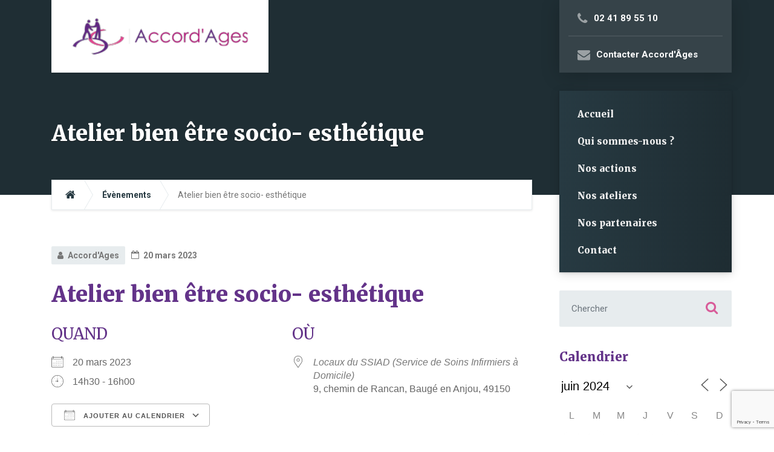

--- FILE ---
content_type: text/html; charset=UTF-8
request_url: https://www.accord-ages.fr/events/atelier-bien-etre-socio-esthetique-12/?id=1669254995&ajaxCalendar=1&mo=6&yr=2024
body_size: 25551
content:

<!DOCTYPE html>
<html lang="fr-FR" class="no-js">
	<head>
		<meta charset="UTF-8" />
		<meta name="viewport" content="width=device-width, initial-scale=1.0" />
		
		<title>Atelier bien être socio- esthétique &#8211; Accord&#039;Ages</title>
<meta name='robots' content='max-image-preview:large' />
<link rel='dns-prefetch' href='//stats.wp.com' />
<link rel='dns-prefetch' href='//fonts.googleapis.com' />
<link rel="alternate" type="application/rss+xml" title="Accord&#039;Ages &raquo; Flux" href="https://www.accord-ages.fr/feed/" />
<link rel="alternate" type="application/rss+xml" title="Accord&#039;Ages &raquo; Flux des commentaires" href="https://www.accord-ages.fr/comments/feed/" />
<link rel="alternate" type="application/rss+xml" title="Accord&#039;Ages &raquo; Atelier bien être socio- esthétique Flux des commentaires" href="https://www.accord-ages.fr/events/atelier-bien-etre-socio-esthetique-12/feed/" />
<script type="text/javascript">
/* <![CDATA[ */
window._wpemojiSettings = {"baseUrl":"https:\/\/s.w.org\/images\/core\/emoji\/15.0.3\/72x72\/","ext":".png","svgUrl":"https:\/\/s.w.org\/images\/core\/emoji\/15.0.3\/svg\/","svgExt":".svg","source":{"concatemoji":"https:\/\/www.accord-ages.fr\/wp-includes\/js\/wp-emoji-release.min.js?ver=6.6.2"}};
/*! This file is auto-generated */
!function(i,n){var o,s,e;function c(e){try{var t={supportTests:e,timestamp:(new Date).valueOf()};sessionStorage.setItem(o,JSON.stringify(t))}catch(e){}}function p(e,t,n){e.clearRect(0,0,e.canvas.width,e.canvas.height),e.fillText(t,0,0);var t=new Uint32Array(e.getImageData(0,0,e.canvas.width,e.canvas.height).data),r=(e.clearRect(0,0,e.canvas.width,e.canvas.height),e.fillText(n,0,0),new Uint32Array(e.getImageData(0,0,e.canvas.width,e.canvas.height).data));return t.every(function(e,t){return e===r[t]})}function u(e,t,n){switch(t){case"flag":return n(e,"\ud83c\udff3\ufe0f\u200d\u26a7\ufe0f","\ud83c\udff3\ufe0f\u200b\u26a7\ufe0f")?!1:!n(e,"\ud83c\uddfa\ud83c\uddf3","\ud83c\uddfa\u200b\ud83c\uddf3")&&!n(e,"\ud83c\udff4\udb40\udc67\udb40\udc62\udb40\udc65\udb40\udc6e\udb40\udc67\udb40\udc7f","\ud83c\udff4\u200b\udb40\udc67\u200b\udb40\udc62\u200b\udb40\udc65\u200b\udb40\udc6e\u200b\udb40\udc67\u200b\udb40\udc7f");case"emoji":return!n(e,"\ud83d\udc26\u200d\u2b1b","\ud83d\udc26\u200b\u2b1b")}return!1}function f(e,t,n){var r="undefined"!=typeof WorkerGlobalScope&&self instanceof WorkerGlobalScope?new OffscreenCanvas(300,150):i.createElement("canvas"),a=r.getContext("2d",{willReadFrequently:!0}),o=(a.textBaseline="top",a.font="600 32px Arial",{});return e.forEach(function(e){o[e]=t(a,e,n)}),o}function t(e){var t=i.createElement("script");t.src=e,t.defer=!0,i.head.appendChild(t)}"undefined"!=typeof Promise&&(o="wpEmojiSettingsSupports",s=["flag","emoji"],n.supports={everything:!0,everythingExceptFlag:!0},e=new Promise(function(e){i.addEventListener("DOMContentLoaded",e,{once:!0})}),new Promise(function(t){var n=function(){try{var e=JSON.parse(sessionStorage.getItem(o));if("object"==typeof e&&"number"==typeof e.timestamp&&(new Date).valueOf()<e.timestamp+604800&&"object"==typeof e.supportTests)return e.supportTests}catch(e){}return null}();if(!n){if("undefined"!=typeof Worker&&"undefined"!=typeof OffscreenCanvas&&"undefined"!=typeof URL&&URL.createObjectURL&&"undefined"!=typeof Blob)try{var e="postMessage("+f.toString()+"("+[JSON.stringify(s),u.toString(),p.toString()].join(",")+"));",r=new Blob([e],{type:"text/javascript"}),a=new Worker(URL.createObjectURL(r),{name:"wpTestEmojiSupports"});return void(a.onmessage=function(e){c(n=e.data),a.terminate(),t(n)})}catch(e){}c(n=f(s,u,p))}t(n)}).then(function(e){for(var t in e)n.supports[t]=e[t],n.supports.everything=n.supports.everything&&n.supports[t],"flag"!==t&&(n.supports.everythingExceptFlag=n.supports.everythingExceptFlag&&n.supports[t]);n.supports.everythingExceptFlag=n.supports.everythingExceptFlag&&!n.supports.flag,n.DOMReady=!1,n.readyCallback=function(){n.DOMReady=!0}}).then(function(){return e}).then(function(){var e;n.supports.everything||(n.readyCallback(),(e=n.source||{}).concatemoji?t(e.concatemoji):e.wpemoji&&e.twemoji&&(t(e.twemoji),t(e.wpemoji)))}))}((window,document),window._wpemojiSettings);
/* ]]> */
</script>
<style id='wp-emoji-styles-inline-css' type='text/css'>

	img.wp-smiley, img.emoji {
		display: inline !important;
		border: none !important;
		box-shadow: none !important;
		height: 1em !important;
		width: 1em !important;
		margin: 0 0.07em !important;
		vertical-align: -0.1em !important;
		background: none !important;
		padding: 0 !important;
	}
</style>
<link rel='stylesheet' id='wp-block-library-css' href='https://www.accord-ages.fr/wp-includes/css/dist/block-library/style.min.css?ver=6.6.2' type='text/css' media='all' />
<link rel='stylesheet' id='mediaelement-css' href='https://www.accord-ages.fr/wp-includes/js/mediaelement/mediaelementplayer-legacy.min.css?ver=4.2.17' type='text/css' media='all' />
<link rel='stylesheet' id='wp-mediaelement-css' href='https://www.accord-ages.fr/wp-includes/js/mediaelement/wp-mediaelement.min.css?ver=6.6.2' type='text/css' media='all' />
<style id='jetpack-sharing-buttons-style-inline-css' type='text/css'>
.jetpack-sharing-buttons__services-list{display:flex;flex-direction:row;flex-wrap:wrap;gap:0;list-style-type:none;margin:5px;padding:0}.jetpack-sharing-buttons__services-list.has-small-icon-size{font-size:12px}.jetpack-sharing-buttons__services-list.has-normal-icon-size{font-size:16px}.jetpack-sharing-buttons__services-list.has-large-icon-size{font-size:24px}.jetpack-sharing-buttons__services-list.has-huge-icon-size{font-size:36px}@media print{.jetpack-sharing-buttons__services-list{display:none!important}}.editor-styles-wrapper .wp-block-jetpack-sharing-buttons{gap:0;padding-inline-start:0}ul.jetpack-sharing-buttons__services-list.has-background{padding:1.25em 2.375em}
</style>
<style id='classic-theme-styles-inline-css' type='text/css'>
/*! This file is auto-generated */
.wp-block-button__link{color:#fff;background-color:#32373c;border-radius:9999px;box-shadow:none;text-decoration:none;padding:calc(.667em + 2px) calc(1.333em + 2px);font-size:1.125em}.wp-block-file__button{background:#32373c;color:#fff;text-decoration:none}
</style>
<style id='global-styles-inline-css' type='text/css'>
:root{--wp--preset--aspect-ratio--square: 1;--wp--preset--aspect-ratio--4-3: 4/3;--wp--preset--aspect-ratio--3-4: 3/4;--wp--preset--aspect-ratio--3-2: 3/2;--wp--preset--aspect-ratio--2-3: 2/3;--wp--preset--aspect-ratio--16-9: 16/9;--wp--preset--aspect-ratio--9-16: 9/16;--wp--preset--color--black: #000000;--wp--preset--color--cyan-bluish-gray: #abb8c3;--wp--preset--color--white: #ffffff;--wp--preset--color--pale-pink: #f78da7;--wp--preset--color--vivid-red: #cf2e2e;--wp--preset--color--luminous-vivid-orange: #ff6900;--wp--preset--color--luminous-vivid-amber: #fcb900;--wp--preset--color--light-green-cyan: #7bdcb5;--wp--preset--color--vivid-green-cyan: #00d084;--wp--preset--color--pale-cyan-blue: #8ed1fc;--wp--preset--color--vivid-cyan-blue: #0693e3;--wp--preset--color--vivid-purple: #9b51e0;--wp--preset--gradient--vivid-cyan-blue-to-vivid-purple: linear-gradient(135deg,rgba(6,147,227,1) 0%,rgb(155,81,224) 100%);--wp--preset--gradient--light-green-cyan-to-vivid-green-cyan: linear-gradient(135deg,rgb(122,220,180) 0%,rgb(0,208,130) 100%);--wp--preset--gradient--luminous-vivid-amber-to-luminous-vivid-orange: linear-gradient(135deg,rgba(252,185,0,1) 0%,rgba(255,105,0,1) 100%);--wp--preset--gradient--luminous-vivid-orange-to-vivid-red: linear-gradient(135deg,rgba(255,105,0,1) 0%,rgb(207,46,46) 100%);--wp--preset--gradient--very-light-gray-to-cyan-bluish-gray: linear-gradient(135deg,rgb(238,238,238) 0%,rgb(169,184,195) 100%);--wp--preset--gradient--cool-to-warm-spectrum: linear-gradient(135deg,rgb(74,234,220) 0%,rgb(151,120,209) 20%,rgb(207,42,186) 40%,rgb(238,44,130) 60%,rgb(251,105,98) 80%,rgb(254,248,76) 100%);--wp--preset--gradient--blush-light-purple: linear-gradient(135deg,rgb(255,206,236) 0%,rgb(152,150,240) 100%);--wp--preset--gradient--blush-bordeaux: linear-gradient(135deg,rgb(254,205,165) 0%,rgb(254,45,45) 50%,rgb(107,0,62) 100%);--wp--preset--gradient--luminous-dusk: linear-gradient(135deg,rgb(255,203,112) 0%,rgb(199,81,192) 50%,rgb(65,88,208) 100%);--wp--preset--gradient--pale-ocean: linear-gradient(135deg,rgb(255,245,203) 0%,rgb(182,227,212) 50%,rgb(51,167,181) 100%);--wp--preset--gradient--electric-grass: linear-gradient(135deg,rgb(202,248,128) 0%,rgb(113,206,126) 100%);--wp--preset--gradient--midnight: linear-gradient(135deg,rgb(2,3,129) 0%,rgb(40,116,252) 100%);--wp--preset--font-size--small: 13px;--wp--preset--font-size--medium: 20px;--wp--preset--font-size--large: 36px;--wp--preset--font-size--x-large: 42px;--wp--preset--spacing--20: 0.44rem;--wp--preset--spacing--30: 0.67rem;--wp--preset--spacing--40: 1rem;--wp--preset--spacing--50: 1.5rem;--wp--preset--spacing--60: 2.25rem;--wp--preset--spacing--70: 3.38rem;--wp--preset--spacing--80: 5.06rem;--wp--preset--shadow--natural: 6px 6px 9px rgba(0, 0, 0, 0.2);--wp--preset--shadow--deep: 12px 12px 50px rgba(0, 0, 0, 0.4);--wp--preset--shadow--sharp: 6px 6px 0px rgba(0, 0, 0, 0.2);--wp--preset--shadow--outlined: 6px 6px 0px -3px rgba(255, 255, 255, 1), 6px 6px rgba(0, 0, 0, 1);--wp--preset--shadow--crisp: 6px 6px 0px rgba(0, 0, 0, 1);}:where(.is-layout-flex){gap: 0.5em;}:where(.is-layout-grid){gap: 0.5em;}body .is-layout-flex{display: flex;}.is-layout-flex{flex-wrap: wrap;align-items: center;}.is-layout-flex > :is(*, div){margin: 0;}body .is-layout-grid{display: grid;}.is-layout-grid > :is(*, div){margin: 0;}:where(.wp-block-columns.is-layout-flex){gap: 2em;}:where(.wp-block-columns.is-layout-grid){gap: 2em;}:where(.wp-block-post-template.is-layout-flex){gap: 1.25em;}:where(.wp-block-post-template.is-layout-grid){gap: 1.25em;}.has-black-color{color: var(--wp--preset--color--black) !important;}.has-cyan-bluish-gray-color{color: var(--wp--preset--color--cyan-bluish-gray) !important;}.has-white-color{color: var(--wp--preset--color--white) !important;}.has-pale-pink-color{color: var(--wp--preset--color--pale-pink) !important;}.has-vivid-red-color{color: var(--wp--preset--color--vivid-red) !important;}.has-luminous-vivid-orange-color{color: var(--wp--preset--color--luminous-vivid-orange) !important;}.has-luminous-vivid-amber-color{color: var(--wp--preset--color--luminous-vivid-amber) !important;}.has-light-green-cyan-color{color: var(--wp--preset--color--light-green-cyan) !important;}.has-vivid-green-cyan-color{color: var(--wp--preset--color--vivid-green-cyan) !important;}.has-pale-cyan-blue-color{color: var(--wp--preset--color--pale-cyan-blue) !important;}.has-vivid-cyan-blue-color{color: var(--wp--preset--color--vivid-cyan-blue) !important;}.has-vivid-purple-color{color: var(--wp--preset--color--vivid-purple) !important;}.has-black-background-color{background-color: var(--wp--preset--color--black) !important;}.has-cyan-bluish-gray-background-color{background-color: var(--wp--preset--color--cyan-bluish-gray) !important;}.has-white-background-color{background-color: var(--wp--preset--color--white) !important;}.has-pale-pink-background-color{background-color: var(--wp--preset--color--pale-pink) !important;}.has-vivid-red-background-color{background-color: var(--wp--preset--color--vivid-red) !important;}.has-luminous-vivid-orange-background-color{background-color: var(--wp--preset--color--luminous-vivid-orange) !important;}.has-luminous-vivid-amber-background-color{background-color: var(--wp--preset--color--luminous-vivid-amber) !important;}.has-light-green-cyan-background-color{background-color: var(--wp--preset--color--light-green-cyan) !important;}.has-vivid-green-cyan-background-color{background-color: var(--wp--preset--color--vivid-green-cyan) !important;}.has-pale-cyan-blue-background-color{background-color: var(--wp--preset--color--pale-cyan-blue) !important;}.has-vivid-cyan-blue-background-color{background-color: var(--wp--preset--color--vivid-cyan-blue) !important;}.has-vivid-purple-background-color{background-color: var(--wp--preset--color--vivid-purple) !important;}.has-black-border-color{border-color: var(--wp--preset--color--black) !important;}.has-cyan-bluish-gray-border-color{border-color: var(--wp--preset--color--cyan-bluish-gray) !important;}.has-white-border-color{border-color: var(--wp--preset--color--white) !important;}.has-pale-pink-border-color{border-color: var(--wp--preset--color--pale-pink) !important;}.has-vivid-red-border-color{border-color: var(--wp--preset--color--vivid-red) !important;}.has-luminous-vivid-orange-border-color{border-color: var(--wp--preset--color--luminous-vivid-orange) !important;}.has-luminous-vivid-amber-border-color{border-color: var(--wp--preset--color--luminous-vivid-amber) !important;}.has-light-green-cyan-border-color{border-color: var(--wp--preset--color--light-green-cyan) !important;}.has-vivid-green-cyan-border-color{border-color: var(--wp--preset--color--vivid-green-cyan) !important;}.has-pale-cyan-blue-border-color{border-color: var(--wp--preset--color--pale-cyan-blue) !important;}.has-vivid-cyan-blue-border-color{border-color: var(--wp--preset--color--vivid-cyan-blue) !important;}.has-vivid-purple-border-color{border-color: var(--wp--preset--color--vivid-purple) !important;}.has-vivid-cyan-blue-to-vivid-purple-gradient-background{background: var(--wp--preset--gradient--vivid-cyan-blue-to-vivid-purple) !important;}.has-light-green-cyan-to-vivid-green-cyan-gradient-background{background: var(--wp--preset--gradient--light-green-cyan-to-vivid-green-cyan) !important;}.has-luminous-vivid-amber-to-luminous-vivid-orange-gradient-background{background: var(--wp--preset--gradient--luminous-vivid-amber-to-luminous-vivid-orange) !important;}.has-luminous-vivid-orange-to-vivid-red-gradient-background{background: var(--wp--preset--gradient--luminous-vivid-orange-to-vivid-red) !important;}.has-very-light-gray-to-cyan-bluish-gray-gradient-background{background: var(--wp--preset--gradient--very-light-gray-to-cyan-bluish-gray) !important;}.has-cool-to-warm-spectrum-gradient-background{background: var(--wp--preset--gradient--cool-to-warm-spectrum) !important;}.has-blush-light-purple-gradient-background{background: var(--wp--preset--gradient--blush-light-purple) !important;}.has-blush-bordeaux-gradient-background{background: var(--wp--preset--gradient--blush-bordeaux) !important;}.has-luminous-dusk-gradient-background{background: var(--wp--preset--gradient--luminous-dusk) !important;}.has-pale-ocean-gradient-background{background: var(--wp--preset--gradient--pale-ocean) !important;}.has-electric-grass-gradient-background{background: var(--wp--preset--gradient--electric-grass) !important;}.has-midnight-gradient-background{background: var(--wp--preset--gradient--midnight) !important;}.has-small-font-size{font-size: var(--wp--preset--font-size--small) !important;}.has-medium-font-size{font-size: var(--wp--preset--font-size--medium) !important;}.has-large-font-size{font-size: var(--wp--preset--font-size--large) !important;}.has-x-large-font-size{font-size: var(--wp--preset--font-size--x-large) !important;}
:where(.wp-block-post-template.is-layout-flex){gap: 1.25em;}:where(.wp-block-post-template.is-layout-grid){gap: 1.25em;}
:where(.wp-block-columns.is-layout-flex){gap: 2em;}:where(.wp-block-columns.is-layout-grid){gap: 2em;}
:root :where(.wp-block-pullquote){font-size: 1.5em;line-height: 1.6;}
</style>
<link rel='stylesheet' id='contact-form-7-css' href='https://www.accord-ages.fr/wp-content/plugins/contact-form-7/includes/css/styles.css?ver=6.0.5' type='text/css' media='all' />
<link rel='stylesheet' id='events-manager-css' href='https://www.accord-ages.fr/wp-content/plugins/events-manager/includes/css/events-manager.min.css?ver=6.6.4.4' type='text/css' media='all' />
<link rel='stylesheet' id='wp-fullcalendar-css' href='https://www.accord-ages.fr/wp-content/plugins/wp-fullcalendar/includes/css/main.css?ver=1.6' type='text/css' media='all' />
<link rel='stylesheet' id='wp-fullcalendar-tippy-light-css' href='https://www.accord-ages.fr/wp-content/plugins/wp-fullcalendar/includes/css/tippy/light.css?ver=1.6' type='text/css' media='all' />
<link rel='stylesheet' id='jquery-ui-css' href='https://www.accord-ages.fr/wp-content/plugins/wp-fullcalendar/includes/css/jquery-ui/ui-lightness/jquery-ui.min.css?ver=1.6' type='text/css' media='all' />
<link rel='stylesheet' id='jquery-ui-theme-css' href='https://www.accord-ages.fr/wp-content/plugins/wp-fullcalendar/includes/css/jquery-ui/ui-lightness/theme.css?ver=1.6' type='text/css' media='all' />
<link rel='stylesheet' id='consultpress-main-css' href='https://www.accord-ages.fr/wp-content/themes/consultpress-pt/style.min.css?ver=2.2.0' type='text/css' media='all' />
<style id='consultpress-main-inline-css' type='text/css'>
/* WP Customizer start */
@media (max-width: 991px) { .main-navigation, .sidebar__main-navigation .social-icons { background: #273a42 linear-gradient(to right, #273a42, #1e2c32); } }
@media (max-width: 991px) { .main-navigation a { color: #ffffff; } }
@media (max-width: 991px) { .main-navigation .menu-item:focus > a, .main-navigation .menu-item:hover > a { color: #ffffff; } }
@media (max-width: 991px) { .main-navigation .sub-menu a { background-color: #47575e; } }
@media (max-width: 991px) { .main-navigation .sub-menu .menu-item > a { color: #b3b8ba; } }
@media (max-width: 991px) { .main-navigation .sub-menu .menu-item:hover > a, .main-navigation .sub-menu .menu-item:focus > a { color: #eeeeee; } }
@media (min-width: 992px) { .main-navigation, .sidebar__main-navigation .social-icons { background: #273a42 linear-gradient(to right, #273a42, #1e2c32); } }
@media (min-width: 992px) { .main-navigation a { color: #eeeeee; } }
@media (min-width: 992px) { .main-navigation > .menu-item:focus > a, .main-navigation > .menu-item:hover > a, .main-navigation > .current-menu-item > a, .main-navigation > .current-menu-ancestor > a { color: #eeeeee; } }
@media (min-width: 992px) { .main-navigation .sub-menu a, .main-navigation > .menu-item:focus::before, .main-navigation > .menu-item:hover::before { background-color: #d85c99; } }
@media (min-width: 992px) { .main-navigation .sub-menu .menu-item:focus > a, .main-navigation .sub-menu .menu-item:hover > a, .main-navigation .sub-menu a::after { background-color: #d55091; } }
@media (min-width: 992px) { .main-navigation .sub-menu .menu-item a, .main-navigation .sub-menu .menu-item:focus > a, .main-navigation .sub-menu .menu-item:hover > a { color: #ffffff; } }
@media (min-width: 992px) { .header__container { background-color: #1f2e34; } }
@media (max-width: 991px) { .header__page-header { background-color: #1f2e34; } }
.page-header__title { color: #ffffff; }
.page-header__subtitle { color: #eeeeee; }
.breadcrumbs a { color: #273a42; }
.breadcrumbs a:focus, .breadcrumbs a:hover, .breadcrumbs a:active:hover { color: #273a42; }
.breadcrumbs .current-item { color: #777777; }
.content-area, .article .icon-box__subtitle, .timetable__description { color: #777777; }
h1, h2, h3, h4, h5, h6, .header__logo-text, .timetable__title, .pricing-package__price, .article .icon-box__title, .time-table .widget-title, .time-table .week-day.today, .brochure-box, .latest-news__title a, .latest-news__title a:focus, .latest-news__title a:hover, .latest-news__title a:active:hover, .accordion__panel .panel-title a.collapsed, .accordion__panel .panel-title a, .testimonial__author, .number-counter__number, .number-counter__title, .page-box__title a, .page-box__title a:focus, .page-box__title a:hover, .page-box__title a:active:hover, .article__title-link, .article__title-link:focus, .article__title-link:hover, .article__title-link:active:hover, .comment__author, .comment__author a, .comment__author a:focus, .comment__author a:hover, .comment__author a:active:hover { color: #633389; }
.article__content .more-link:focus, .widget_search .search-submit, .header__logo:focus .header__logo-text, .header__logo:hover .header__logo-text, .sidebar__main-navigation .social-icons__link, .pricing-package__details .fa, .contact-profile__icon, .open-position__details-item-icon, .open-position__content .read-more, .open-position__content .read-more:focus, .article .icon-box .fa, .accordion__panel .panel-title a::after, .person-profile__social-icon, .person-profile__social-icon:focus, .accordion .more-link::after, .accordion__panel .panel-title a:hover, .brochure-box .fa, .social-icons__link:focus, .social-icons__link:hover { color: #d85c99; }
.article__content .more-link:hover, .sidebar__main-navigation .social-icons__link:focus, .sidebar__main-navigation .social-icons__link:hover, .open-position__content .read-more:hover, .person-profile__social-icon:hover, .social-icons__link:active:hover { color: #d2438a; }
.article__content .more-link:active:hover, .open-position__content .read-more:active:hover, .person-profile__social-icon:active:hover { color: #c7307a; }
.article__categories a, .article__categories a:focus, .btn-primary, .btn-primary:focus, .widget_calendar caption, .timetable__date, .open-position__details-location, .article a.icon-box:focus, .article a.icon-box:hover, .person-profile__label, .brochure-box:focus, .brochure-box:hover, .testimonial__quote::before, .post-password-form input { background-color: #d85c99; }
.article__categories a:hover, .btn-primary:hover, .brochure-box:active:hover { background-color: #d2438a; }
.article__categories a:active:hover, .btn-primary:active:hover { background-color: #c7307a; }
.btn-primary, .btn-primary:focus, .article a.icon-box:focus, .article a.icon-box:hover, .post-password-form input, blockquote { border-color: #d85c99; }
.btn-primary:hover { border-color: #d2438a; }
.btn-primary:active:hover { border-color: #c7307a; }
.pricing-package--featured .pricing-package__title { color: #d85c99; }
.btn-secondary, .btn-secondary:focus, .pricing-package--featured .pricing-package__label { background-color: #d85c99; }
.btn-secondary:hover { background-color: #d2438a; }
.btn-secondary:active:hover { background-color: #c7307a; }
.btn-secondary, .btn-secondary:focus { border-color: #d85c99; }
.btn-secondary:hover { border-color: #d2438a; }
.btn-secondary:active:hover { border-color: #c7307a; }
a, a:focus, .open-position__content .read-more, .open-position__content .read-more:focus, .latest-news__more-news, .latest-news__more-news:focus, .latest-news--more-news, .latest-news--more-news:focus, .accordion .more-link, .accordion .more-link:focus, .page-box__more-link, .page-box__more-link:focus, .article__content .more-link, .article__content .more-link:focus { color: #d85c99; }
a:hover, .open-position__content .read-more:hover, .latest-news__more-news:hover, .latest-news--more-news:hover, .accordion .more-link:hover, .page-box__more-link:hover, .article__content .more-link:hover { color: #d2438a; }
a:active:hover, .open-position__content .read-more:active:hover, .latest-news__more-news:active:hover, .latest-news--more-news:active:hover, .accordion .more-link:active:hover, .page-box__more-link:active:hover, .article__content .more-link:active:hover { color: #c7307a; }
.btn-dark, .btn-dark:focus { background-color: #273a42; }
.btn-dark:hover { background-color: #1c292f; }
.btn-dark:active:hover { background-color: #10181c; }
.btn-dark, .btn-dark:focus { border-color: #273a42; }
.btn-dark:hover { border-color: #1c292f; }
.btn-dark:active:hover { border-color: #10181c; }
.btn-light, .btn-light:focus { background-color: #888888; }
.btn-light:hover { background-color: #797979; }
.btn-light:active:hover { background-color: #696969; }
.btn-light, .btn-light:focus { border-color: #888888; }
.btn-light:hover { border-color: #797979; }
.btn-light:active:hover { border-color: #696969; }
body .boxed-container { background-color: #ffffff; }
.footer__container { background-color: #273a42; }
.footer-top__heading { color: #ffffff; }
.footer-top, .footer__featured { color: #a9aeaf; }
.footer-top a, .footer-top .widget_nav_menu .menu a, .footer .widget_recent_entries a, .footer .widget_categories a, .footer .widget_pages a, .footer .widget_archive a, .footer .widget_rss a, .footer .widget_recent_comments a, .footer .widget_meta a { color: #a9aeaf; }
.footer-top a:active:hover { color: #899092; }
.footer-bottom { color: #a9aeaf; }
.footer-bottom a { color: #d85c99; }
.footer-bottom a:active:hover { color: #c7307a; }
.footer__featured { background-color: #ffffff; }
/* WP Customizer end */
.header__logo img { margin-top: 0.000000rem; }
@media (max-width: 991px) { .header__page-header { background-image: url(https://szpnjyk.cluster031.hosting.ovh.net/wp-content/themes/consultpress-pt/assets/images/pattern.jpg); background-repeat: repeat; background-position: top left; background-attachment: scroll; } } @media (min-width: 992px) { .header__container { background-image: url(https://szpnjyk.cluster031.hosting.ovh.net/wp-content/themes/consultpress-pt/assets/images/pattern.jpg); background-repeat: repeat; background-position: top left; background-attachment: scroll; } }

@media (min-width: 992px) { .header__logo { width: 334px; } }
</style>
<link rel='stylesheet' id='consultpress-google-fonts-css' href='//fonts.googleapis.com/css?family=Roboto%3A400%2C700%7CMerriweather%3A400%2C900&#038;subset=latin' type='text/css' media='all' />
<style id='akismet-widget-style-inline-css' type='text/css'>

			.a-stats {
				--akismet-color-mid-green: #357b49;
				--akismet-color-white: #fff;
				--akismet-color-light-grey: #f6f7f7;

				max-width: 350px;
				width: auto;
			}

			.a-stats * {
				all: unset;
				box-sizing: border-box;
			}

			.a-stats strong {
				font-weight: 600;
			}

			.a-stats a.a-stats__link,
			.a-stats a.a-stats__link:visited,
			.a-stats a.a-stats__link:active {
				background: var(--akismet-color-mid-green);
				border: none;
				box-shadow: none;
				border-radius: 8px;
				color: var(--akismet-color-white);
				cursor: pointer;
				display: block;
				font-family: -apple-system, BlinkMacSystemFont, 'Segoe UI', 'Roboto', 'Oxygen-Sans', 'Ubuntu', 'Cantarell', 'Helvetica Neue', sans-serif;
				font-weight: 500;
				padding: 12px;
				text-align: center;
				text-decoration: none;
				transition: all 0.2s ease;
			}

			/* Extra specificity to deal with TwentyTwentyOne focus style */
			.widget .a-stats a.a-stats__link:focus {
				background: var(--akismet-color-mid-green);
				color: var(--akismet-color-white);
				text-decoration: none;
			}

			.a-stats a.a-stats__link:hover {
				filter: brightness(110%);
				box-shadow: 0 4px 12px rgba(0, 0, 0, 0.06), 0 0 2px rgba(0, 0, 0, 0.16);
			}

			.a-stats .count {
				color: var(--akismet-color-white);
				display: block;
				font-size: 1.5em;
				line-height: 1.4;
				padding: 0 13px;
				white-space: nowrap;
			}
		
</style>
<link rel='stylesheet' id='wp-featherlight-css' href='https://www.accord-ages.fr/wp-content/plugins/wp-featherlight/css/wp-featherlight.min.css?ver=1.3.4' type='text/css' media='all' />
<script type="text/javascript" src="https://www.accord-ages.fr/wp-includes/js/jquery/jquery.min.js?ver=3.7.1" id="jquery-core-js"></script>
<script type="text/javascript" src="https://www.accord-ages.fr/wp-includes/js/jquery/jquery-migrate.min.js?ver=3.4.1" id="jquery-migrate-js"></script>
<script type="text/javascript" src="https://www.accord-ages.fr/wp-includes/js/jquery/ui/core.min.js?ver=1.13.3" id="jquery-ui-core-js"></script>
<script type="text/javascript" src="https://www.accord-ages.fr/wp-includes/js/jquery/ui/mouse.min.js?ver=1.13.3" id="jquery-ui-mouse-js"></script>
<script type="text/javascript" src="https://www.accord-ages.fr/wp-includes/js/jquery/ui/sortable.min.js?ver=1.13.3" id="jquery-ui-sortable-js"></script>
<script type="text/javascript" src="https://www.accord-ages.fr/wp-includes/js/jquery/ui/datepicker.min.js?ver=1.13.3" id="jquery-ui-datepicker-js"></script>
<script type="text/javascript" id="jquery-ui-datepicker-js-after">
/* <![CDATA[ */
jQuery(function(jQuery){jQuery.datepicker.setDefaults({"closeText":"Fermer","currentText":"Aujourd\u2019hui","monthNames":["janvier","f\u00e9vrier","mars","avril","mai","juin","juillet","ao\u00fbt","septembre","octobre","novembre","d\u00e9cembre"],"monthNamesShort":["Jan","F\u00e9v","Mar","Avr","Mai","Juin","Juil","Ao\u00fbt","Sep","Oct","Nov","D\u00e9c"],"nextText":"Suivant","prevText":"Pr\u00e9c\u00e9dent","dayNames":["dimanche","lundi","mardi","mercredi","jeudi","vendredi","samedi"],"dayNamesShort":["dim","lun","mar","mer","jeu","ven","sam"],"dayNamesMin":["D","L","M","M","J","V","S"],"dateFormat":"d MM yy","firstDay":1,"isRTL":false});});
/* ]]> */
</script>
<script type="text/javascript" src="https://www.accord-ages.fr/wp-includes/js/jquery/ui/resizable.min.js?ver=1.13.3" id="jquery-ui-resizable-js"></script>
<script type="text/javascript" src="https://www.accord-ages.fr/wp-includes/js/jquery/ui/draggable.min.js?ver=1.13.3" id="jquery-ui-draggable-js"></script>
<script type="text/javascript" src="https://www.accord-ages.fr/wp-includes/js/jquery/ui/controlgroup.min.js?ver=1.13.3" id="jquery-ui-controlgroup-js"></script>
<script type="text/javascript" src="https://www.accord-ages.fr/wp-includes/js/jquery/ui/checkboxradio.min.js?ver=1.13.3" id="jquery-ui-checkboxradio-js"></script>
<script type="text/javascript" src="https://www.accord-ages.fr/wp-includes/js/jquery/ui/button.min.js?ver=1.13.3" id="jquery-ui-button-js"></script>
<script type="text/javascript" src="https://www.accord-ages.fr/wp-includes/js/jquery/ui/dialog.min.js?ver=1.13.3" id="jquery-ui-dialog-js"></script>
<script type="text/javascript" id="events-manager-js-extra">
/* <![CDATA[ */
var EM = {"ajaxurl":"https:\/\/www.accord-ages.fr\/wp-admin\/admin-ajax.php","locationajaxurl":"https:\/\/www.accord-ages.fr\/wp-admin\/admin-ajax.php?action=locations_search","firstDay":"1","locale":"fr","dateFormat":"yy-mm-dd","ui_css":"https:\/\/www.accord-ages.fr\/wp-content\/plugins\/events-manager\/includes\/css\/jquery-ui\/build.min.css","show24hours":"1","is_ssl":"1","autocomplete_limit":"10","calendar":{"breakpoints":{"small":560,"medium":908,"large":false}},"phone":"","datepicker":{"format":"d\/m\/Y","locale":"fr"},"search":{"breakpoints":{"small":650,"medium":850,"full":false}},"url":"https:\/\/www.accord-ages.fr\/wp-content\/plugins\/events-manager","assets":{"input.em-uploader":{"js":{"em-uploader":{"url":"https:\/\/www.accord-ages.fr\/wp-content\/plugins\/events-manager\/includes\/js\/em-uploader.js","required":true,"event":"em_uploader_ready"}}}},"bookingInProgress":"Veuillez patienter pendant que la r\u00e9servation est soumise.","tickets_save":"Enregistrer le billet","bookingajaxurl":"https:\/\/www.accord-ages.fr\/wp-admin\/admin-ajax.php","bookings_export_save":"Exporter les r\u00e9servations","bookings_settings_save":"Enregistrer","booking_delete":"Confirmez-vous vouloir le supprimer\u00a0?","booking_offset":"30","bookings":{"submit_button":{"text":{"default":"Envoyer votre demande de r\u00e9servation","free":"Envoyer votre demande de r\u00e9servation","payment":"Envoyer votre demande de r\u00e9servation","processing":"En cours de traitement\u2026"}},"update_listener":""},"bb_full":"Complet","bb_book":"R\u00e9servez maintenant","bb_booking":"R\u00e9servation en cours...","bb_booked":"R\u00e9servation soumis","bb_error":"R\u00e9servation erreur. R\u00e9essayer\u00a0?","bb_cancel":"Annuler","bb_canceling":"Annulation en cours...","bb_cancelled":"Annul\u00e9e","bb_cancel_error":"Annulation erreur. R\u00e9essayer\u00a0?","txt_search":"Recherche","txt_searching":"Recherche en cours\u2026","txt_loading":"Chargement en cours\u2026"};
/* ]]> */
</script>
<script type="text/javascript" src="https://www.accord-ages.fr/wp-content/plugins/events-manager/includes/js/events-manager.js?ver=6.6.4.4" id="events-manager-js"></script>
<script type="text/javascript" src="https://www.accord-ages.fr/wp-content/plugins/events-manager/includes/external/flatpickr/l10n/fr.js?ver=6.6.4.4" id="em-flatpickr-localization-js"></script>
<script type="text/javascript" src="https://www.accord-ages.fr/wp-includes/js/jquery/ui/menu.min.js?ver=1.13.3" id="jquery-ui-menu-js"></script>
<script type="text/javascript" src="https://www.accord-ages.fr/wp-includes/js/jquery/ui/selectmenu.min.js?ver=1.13.3" id="jquery-ui-selectmenu-js"></script>
<script type="text/javascript" src="https://www.accord-ages.fr/wp-includes/js/jquery/ui/tooltip.min.js?ver=1.13.3" id="jquery-ui-tooltip-js"></script>
<script type="text/javascript" src="https://www.accord-ages.fr/wp-includes/js/dist/vendor/moment.min.js?ver=2.29.4" id="moment-js"></script>
<script type="text/javascript" id="moment-js-after">
/* <![CDATA[ */
moment.updateLocale( 'fr_FR', {"months":["janvier","f\u00e9vrier","mars","avril","mai","juin","juillet","ao\u00fbt","septembre","octobre","novembre","d\u00e9cembre"],"monthsShort":["Jan","F\u00e9v","Mar","Avr","Mai","Juin","Juil","Ao\u00fbt","Sep","Oct","Nov","D\u00e9c"],"weekdays":["dimanche","lundi","mardi","mercredi","jeudi","vendredi","samedi"],"weekdaysShort":["dim","lun","mar","mer","jeu","ven","sam"],"week":{"dow":1},"longDateFormat":{"LT":"G\\hi","LTS":null,"L":null,"LL":"j F Y","LLL":"d F Y G\\hi","LLLL":null}} );
/* ]]> */
</script>
<script type="text/javascript" id="wp-fullcalendar-js-extra">
/* <![CDATA[ */
var WPFC = {"ajaxurl":"https:\/\/www.accord-ages.fr\/wp-admin\/admin-ajax.php?action=WP_FullCalendar","firstDay":"1","wpfc_theme":"jquery-ui","wpfc_limit":"3","wpfc_limit_txt":"more ...","timeFormat":"kk:mm","defaultView":"month","weekends":"true","header":{"left":"prev,next today","center":"title","right":"month,basicWeek,basicDay"},"wpfc_qtips":"1","tippy_theme":"light-border","tippy_placement":"auto","tippy_loading":"Loading..."};
/* ]]> */
</script>
<script type="text/javascript" src="https://www.accord-ages.fr/wp-content/plugins/wp-fullcalendar/includes/js/main.js?ver=1.6" id="wp-fullcalendar-js"></script>
<script type="text/javascript" src="https://www.accord-ages.fr/wp-content/themes/consultpress-pt/assets/js/modernizr.custom.20160801.js" id="modernizr-js"></script>
<link rel="https://api.w.org/" href="https://www.accord-ages.fr/wp-json/" /><link rel="EditURI" type="application/rsd+xml" title="RSD" href="https://www.accord-ages.fr/xmlrpc.php?rsd" />
<link rel="canonical" href="https://www.accord-ages.fr/events/atelier-bien-etre-socio-esthetique-12/" />
<link rel='shortlink' href='https://www.accord-ages.fr/?p=3488' />
<link rel="alternate" title="oEmbed (JSON)" type="application/json+oembed" href="https://www.accord-ages.fr/wp-json/oembed/1.0/embed?url=https%3A%2F%2Fwww.accord-ages.fr%2Fevents%2Fatelier-bien-etre-socio-esthetique-12%2F" />
<link rel="alternate" title="oEmbed (XML)" type="text/xml+oembed" href="https://www.accord-ages.fr/wp-json/oembed/1.0/embed?url=https%3A%2F%2Fwww.accord-ages.fr%2Fevents%2Fatelier-bien-etre-socio-esthetique-12%2F&#038;format=xml" />
	<style>img#wpstats{display:none}</style>
		<style type="text/css" media="screen">body{position:relative}#dynamic-to-top{display:none;overflow:hidden;width:auto;z-index:90;position:fixed;bottom:20px;right:20px;top:auto;left:auto;font-family:sans-serif;font-size:1em;color:#fff;text-decoration:none;padding:17px 16px;border:1px solid #000;background:#272727;-webkit-background-origin:border;-moz-background-origin:border;-icab-background-origin:border;-khtml-background-origin:border;-o-background-origin:border;background-origin:border;-webkit-background-clip:padding-box;-moz-background-clip:padding-box;-icab-background-clip:padding-box;-khtml-background-clip:padding-box;-o-background-clip:padding-box;background-clip:padding-box;-webkit-box-shadow:0 1px 3px rgba( 0, 0, 0, 0.4 ), inset 0 0 0 1px rgba( 0, 0, 0, 0.2 ), inset 0 1px 0 rgba( 255, 255, 255, .4 ), inset 0 10px 10px rgba( 255, 255, 255, .1 );-ms-box-shadow:0 1px 3px rgba( 0, 0, 0, 0.4 ), inset 0 0 0 1px rgba( 0, 0, 0, 0.2 ), inset 0 1px 0 rgba( 255, 255, 255, .4 ), inset 0 10px 10px rgba( 255, 255, 255, .1 );-moz-box-shadow:0 1px 3px rgba( 0, 0, 0, 0.4 ), inset 0 0 0 1px rgba( 0, 0, 0, 0.2 ), inset 0 1px 0 rgba( 255, 255, 255, .4 ), inset 0 10px 10px rgba( 255, 255, 255, .1 );-o-box-shadow:0 1px 3px rgba( 0, 0, 0, 0.4 ), inset 0 0 0 1px rgba( 0, 0, 0, 0.2 ), inset 0 1px 0 rgba( 255, 255, 255, .4 ), inset 0 10px 10px rgba( 255, 255, 255, .1 );-khtml-box-shadow:0 1px 3px rgba( 0, 0, 0, 0.4 ), inset 0 0 0 1px rgba( 0, 0, 0, 0.2 ), inset 0 1px 0 rgba( 255, 255, 255, .4 ), inset 0 10px 10px rgba( 255, 255, 255, .1 );-icab-box-shadow:0 1px 3px rgba( 0, 0, 0, 0.4 ), inset 0 0 0 1px rgba( 0, 0, 0, 0.2 ), inset 0 1px 0 rgba( 255, 255, 255, .4 ), inset 0 10px 10px rgba( 255, 255, 255, .1 );box-shadow:0 1px 3px rgba( 0, 0, 0, 0.4 ), inset 0 0 0 1px rgba( 0, 0, 0, 0.2 ), inset 0 1px 0 rgba( 255, 255, 255, .4 ), inset 0 10px 10px rgba( 255, 255, 255, .1 );-webkit-border-radius:30px;-moz-border-radius:30px;-icab-border-radius:30px;-khtml-border-radius:30px;border-radius:30px}#dynamic-to-top:hover{background:#4e9c9c;background:#272727 -webkit-gradient( linear, 0% 0%, 0% 100%, from( rgba( 255, 255, 255, .2 ) ), to( rgba( 0, 0, 0, 0 ) ) );background:#272727 -webkit-linear-gradient( top, rgba( 255, 255, 255, .2 ), rgba( 0, 0, 0, 0 ) );background:#272727 -khtml-linear-gradient( top, rgba( 255, 255, 255, .2 ), rgba( 0, 0, 0, 0 ) );background:#272727 -moz-linear-gradient( top, rgba( 255, 255, 255, .2 ), rgba( 0, 0, 0, 0 ) );background:#272727 -o-linear-gradient( top, rgba( 255, 255, 255, .2 ), rgba( 0, 0, 0, 0 ) );background:#272727 -ms-linear-gradient( top, rgba( 255, 255, 255, .2 ), rgba( 0, 0, 0, 0 ) );background:#272727 -icab-linear-gradient( top, rgba( 255, 255, 255, .2 ), rgba( 0, 0, 0, 0 ) );background:#272727 linear-gradient( top, rgba( 255, 255, 255, .2 ), rgba( 0, 0, 0, 0 ) );cursor:pointer}#dynamic-to-top:active{background:#272727;background:#272727 -webkit-gradient( linear, 0% 0%, 0% 100%, from( rgba( 0, 0, 0, .3 ) ), to( rgba( 0, 0, 0, 0 ) ) );background:#272727 -webkit-linear-gradient( top, rgba( 0, 0, 0, .1 ), rgba( 0, 0, 0, 0 ) );background:#272727 -moz-linear-gradient( top, rgba( 0, 0, 0, .1 ), rgba( 0, 0, 0, 0 ) );background:#272727 -khtml-linear-gradient( top, rgba( 0, 0, 0, .1 ), rgba( 0, 0, 0, 0 ) );background:#272727 -o-linear-gradient( top, rgba( 0, 0, 0, .1 ), rgba( 0, 0, 0, 0 ) );background:#272727 -ms-linear-gradient( top, rgba( 0, 0, 0, .1 ), rgba( 0, 0, 0, 0 ) );background:#272727 -icab-linear-gradient( top, rgba( 0, 0, 0, .1 ), rgba( 0, 0, 0, 0 ) );background:#272727 linear-gradient( top, rgba( 0, 0, 0, .1 ), rgba( 0, 0, 0, 0 ) )}#dynamic-to-top,#dynamic-to-top:active,#dynamic-to-top:focus,#dynamic-to-top:hover{outline:none}#dynamic-to-top span{display:block;overflow:hidden;width:14px;height:12px;background:url( https://www.accord-ages.fr/wp-content/plugins/dynamic-to-top/css/images/up.png )no-repeat center center}</style><link rel="icon" href="https://www.accord-ages.fr/wp-content/uploads/2021/09/cropped-icone-accord-ages-site-web-32x32.png" sizes="32x32" />
<link rel="icon" href="https://www.accord-ages.fr/wp-content/uploads/2021/09/cropped-icone-accord-ages-site-web-192x192.png" sizes="192x192" />
<link rel="apple-touch-icon" href="https://www.accord-ages.fr/wp-content/uploads/2021/09/cropped-icone-accord-ages-site-web-180x180.png" />
<meta name="msapplication-TileImage" content="https://www.accord-ages.fr/wp-content/uploads/2021/09/cropped-icone-accord-ages-site-web-270x270.png" />
		<style type="text/css" id="wp-custom-css">
			/* REDÉFINIT LA TAILLE DU LOGO UNIQUEMENT SUR L’ACCUEIL */
.home .header__logo img {
    width: auto !important;
    height: auto !important;
    max-height: 80px !important; /* Ajuste selon ton design, 70–90px parfait */
    max-width: 800px !important; /* Empêche rétrécissement excessif */
    object-fit: contain !important;
    padding: 0 !important; /* Supprime padding inutile */
}

/* ICÔNE PARENT */
.home .header__logo {
    height: 100px !important;
    padding: 1rem 3rem; /* Même espacement que contact */
    display: flex;
    align-items: center;
}

.home .header__logo{
    background: #fff;
    padding: 2.1rem 7.0rem; /* ← augmente clairement le contour */
    display: flex;
    align-items: center;
    justify-content: center;
}


.header__logo img{
	height:100%;
	padding:1.1rem 1.1rem;
}

@media only screen and (min-width: 992px) 
{.header__logo {width: unset;} }


@media(max-width:992px){ 
	.page-template-template-front-page-slider .header__container .header {
		position: relative !important;
		margin-left: inherit;
		margin-right: initial;
	}
	.page-template-template-front-page-slider .header__logo img{
		max-width: 100%;
	}
}
.page-template-template-front-page-slider .header__container .header{
	position:absolute;
}
.page-header .page-header__subtitle{
	display:none;
}
.home .page-header{
	display:none;
}
.page-template-template-front-page-slider .header__logo{
	position:relative;
}		</style>
		<style id="kirki-inline-styles"></style>	</head>

	<body data-rsssl=1 class="event-template-default single single-event postid-3488 wp-featherlight-captions consultpress-pt">
		<div class="boxed-container">

	<header class="header__container">
		<div class="container">
			<div class="header">
				<div class="container">
					<!-- Logo -->
										<a class="header__logo" href="https://www.accord-ages.fr/">
													<img src="https://www.accord-ages.fr/wp-content/uploads/2021/09/accord-ages-logo-2.png" alt="Accord&#039;Ages" srcset="https://www.accord-ages.fr/wp-content/uploads/2021/09/accord-ages-logo-2.png, https://www.accord-ages.fr/wp-content/uploads/2021/09/accord-ages-logo-2.png 2x" class="img-fluid"  width="254" height="64"  />
											</a>
					<!-- Only on mobile Header Widgets -->
											<div class="sidebar__header-widgets  header-widgets  d-lg-none">
							<div class="widget  widget-icon-box">
			<a class="icon-box" href="tel:+33241895510" target="_self">
	
		<i class="fa  fa-phone"></i>
		<p class="icon-box__title">02 41 89 55 10</p>
		<p class="icon-box__subtitle"></p>

			</a>
	
</div><div class="widget  widget-icon-box">
			<a class="icon-box" href="/nous-contacter" target="_self">
	
		<i class="fa  fa-envelope"></i>
		<p class="icon-box__title">Contacter Accord'Âges</p>
		<p class="icon-box__subtitle"></p>

			</a>
	
</div>						</div>
										<!-- Only on mobile Featured Button -->
										<!-- Toggle button for Main Navigation on mobile -->
					<button class="btn  btn-dark  btn-block  header__navbar-toggler  d-lg-none  js-sticky-mobile-option" type="button" data-toggle="collapse" data-target="#consultpress-main-navigation"><i class="fa  fa-bars  hamburger"></i> <span>MENU</span></button>
					<!-- Only on mobile Main Navigation -->
					<nav class="sidebar__main-navigation  collapse  navbar-expand-md  js-sticky-desktop-option  d-lg-none" id="consultpress-main-navigation" aria-label="Menu principal">
						<ul id="menu-main-menu" class="main-navigation  js-main-nav  js-dropdown" role="menubar"><li id="menu-item-12" class="menu-item menu-item-type-post_type menu-item-object-page menu-item-home menu-item-12"><a href="https://www.accord-ages.fr/">Accueil</a></li>
<li id="menu-item-1117" class="menu-item menu-item-type-custom menu-item-object-custom menu-item-1117"><a href="/#presentation">Qui sommes-nous ?</a></li>
<li id="menu-item-1118" class="menu-item menu-item-type-custom menu-item-object-custom menu-item-1118"><a href="/#relais">Nos actions</a></li>
<li id="menu-item-1119" class="menu-item menu-item-type-custom menu-item-object-custom menu-item-1119"><a href="/#activite">Nos ateliers</a></li>
<li id="menu-item-1120" class="menu-item menu-item-type-custom menu-item-object-custom menu-item-1120"><a href="/#partenaires">Nos partenaires</a></li>
<li id="menu-item-1151" class="menu-item menu-item-type-custom menu-item-object-custom menu-item-1151"><a href="/nous-contacter/">Contact</a></li>
</ul>
						<!-- Social Icons -->
						
					</nav>
				</div>
				<!-- Page Header -->
				
<div class="header__page-header  page-header">
	
	<h1 class="page-header__title">Atelier bien être socio- esthétique</h1>
	</div>
			</div>
		</div>
	</header>

	<div id="primary" class="content-area  container">
		<div class="row">
			<main id="main" class="site-main  js-main  col-12  col-lg-9">
					<div class="breadcrumbs">
		<!-- Breadcrumb NavXT 7.4.1 -->
<span property="itemListElement" typeof="ListItem"><a property="item" typeof="WebPage" title="Go to Accord&#039;Ages." href="https://www.accord-ages.fr" class="home"><span property="name"><i class="fa fa-home"></i></span></a><meta property="position" content="1"></span><span property="itemListElement" typeof="ListItem"><a property="item" typeof="WebPage" title="Aller à Évènements." href="https://www.accord-ages.fr/evenements/" class="archive post-event-archive" ><span property="name">Évènements</span></a><meta property="position" content="2"></span><span property="itemListElement" typeof="ListItem"><a property="item" typeof="WebPage" title="Aller à Atelier bien être socio- esthétique." href="https://www.accord-ages.fr/events/atelier-bien-etre-socio-esthetique-12/" class="post post-event current-item" aria-current="page"><span property="name">Atelier bien être socio- esthétique</span></a><meta property="position" content="3"></span>	</div>

				
					
<article id="post-3488" class="post-3488 event type-event status-publish clearfix article">
	<div class="article__content  e-content">
		<div class="article__meta">
			<!-- Categories -->
						<!-- Author -->
			<span class="article__author"><i class="fa fa-user" aria-hidden="true"></i><span class="p-author">Accord'Ages</span></span>
			<!-- Date -->
			<a class="article__date" href="https://www.accord-ages.fr/events/atelier-bien-etre-socio-esthetique-12/"><time class="dt-published" datetime="2023-03-20T14:30:00+01:00"><i class="fa fa-calendar-o" aria-hidden="true"></i> 20 mars 2023</time></a>
		</div>
		<!-- Content -->
		<h2 class="article__title  p-name">Atelier bien être socio- esthétique</h2>		<!-- Featured Image -->
		
		<div class="em em-view-container" id="em-view-6" data-view="event">
	<div class="em pixelbones em-item em-item-single em-event em-event-single em-event-120 " id="em-event-6" data-view-id="6">
		<section class="em-item-header"  style="--default-border:#_CATEGORYCOLOR;">
	
	
	<div class="em-item-meta">
		<section class="em-item-meta-column">
			<section class="em-event-when">
				<h3>Quand</h3>
				<div class="em-item-meta-line em-event-date em-event-meta-datetime">
					<span class="em-icon-calendar em-icon"></span>
					20 mars 2023&nbsp;&nbsp;&nbsp;&nbsp;
				</div>
				<div class="em-item-meta-line em-event-time em-event-meta-datetime">
					<span class="em-icon-clock em-icon"></span>
					14h30 - 16h00
				</div>
									<button type="button" class="em-event-add-to-calendar em-tooltip-ddm em-clickable input" data-button-width="match" data-tooltip-class="em-add-to-calendar-tooltip" data-content="em-event-add-to-colendar-content-9036662"><span class="em-icon em-icon-calendar"></span> Ajouter au Calendrier</button>
					<div class="em-tooltip-ddm-content em-event-add-to-calendar-content" id="em-event-add-to-colendar-content-9036662">
						<a class="em-a2c-download" href="https://www.accord-ages.fr/events/atelier-bien-etre-socio-esthetique-12/ical/" target="_blank">Télécharger ICS</a>
						<a class="em-a2c-google" href="https://www.google.com/calendar/event?action=TEMPLATE&#038;text=Atelier+bien+%C3%AAtre+socio-+esth%C3%A9tique&#038;dates=20230320T143000/20230320T160000&#038;details=Sur+inscriptionL%26rsquo%3B%C3%A9quipe+de+la+Plateforme+peut+accompagner+les+proches+aid%C3%A9s%2C+autour+d%26rsquo%3Bactivit%C3%A9s+adapt%C3%A9es%2C+le+temps+de+l%26rsquo%3Batelier.&#038;location=9%2C+chemin+de+Rancan%2C+Baug%C3%A9+en+Anjou%2C+49150%2C+France&#038;trp=false&#038;sprop=https%3A%2F%2Fwww.accord-ages.fr%2Fevents%2Fatelier-bien-etre-socio-esthetique-12%2F&#038;sprop=name:Accord%26%23039%3BAges&#038;ctz=Europe%2FParis" target="_blank">Calendrier Google</a>
						<a class="em-a2c-apple" href="webcal://www.accord-ages.fr/events/atelier-bien-etre-socio-esthetique-12/ical/" target="_blank">iCalendar</a>
						<a class="em-a2c-office" href="https://outlook.office.com/calendar/0/deeplink/compose?allday=false&#038;body=Sur+inscriptionL%26rsquo%3B%C3%A9quipe+de+la+Plateforme+peut+accompagner+les+proches+aid%C3%A9s%2C+autour+d%26rsquo%3Bactivit%C3%A9s+adapt%C3%A9es%2C+le+temps+de+l%26rsquo%3Batelier.&#038;location=9%2C+chemin+de+Rancan%2C+Baug%C3%A9+en+Anjou%2C+49150%2C+France&#038;path=/calendar/action/compose&#038;rru=addevent&#038;startdt=2023-03-20T14%3A30%3A00%2B01%3A00&#038;enddt=2023-03-20T16%3A00%3A00%2B01%3A00&#038;subject=Atelier+bien+%C3%AAtre+socio-+esth%C3%A9tique" target="_blank">Office 365</a>
						<a class="em-a2c-outlook" href="https://outlook.live.com/calendar/0/deeplink/compose?allday=false&#038;body=Sur+inscriptionL%26rsquo%3B%C3%A9quipe+de+la+Plateforme+peut+accompagner+les+proches+aid%C3%A9s%2C+autour+d%26rsquo%3Bactivit%C3%A9s+adapt%C3%A9es%2C+le+temps+de+l%26rsquo%3Batelier.&#038;location=9%2C+chemin+de+Rancan%2C+Baug%C3%A9+en+Anjou%2C+49150%2C+France&#038;path=/calendar/action/compose&#038;rru=addevent&#038;startdt=2023-03-20T14%3A30%3A00%2B01%3A00&#038;enddt=2023-03-20T16%3A00%3A00%2B01%3A00&#038;subject=Atelier+bien+%C3%AAtre+socio-+esth%C3%A9tique" target="_blank">Outlook Live</a>
					</div>
					
			</section>
	
			
		</section>

		<section class="em-item-meta-column">
			
			<section class="em-event-where">
				<h3>Où</h3>
				<div class="em-item-meta-line em-event-location">
					<span class="em-icon-location em-icon"></span>
					<div>
						<a href="https://www.accord-ages.fr/locations/locaux-du-ssiad-service-de-soins-infirmiers-a-domicile/">Locaux du SSIAD (Service de Soins Infirmiers à Domicile)</a><br>
						9, chemin de Rancan, Baugé en Anjou, 49150
					</div>
				</div>
			</section>
			
			
			
			
		</section>
	</div>
</section>

<section class="em-event-location">
	
</section>

<section class="em-event-content">
	<p>Sur inscription</p>
<p>L&rsquo;équipe de la Plateforme peut accompagner les proches aidés, autour d&rsquo;activités adaptées, le temps de l&rsquo;atelier.</p>
<p><img fetchpriority="high" decoding="async" class="alignleft size-large wp-image-3486" src="https://www.accord-ages.fr/wp-content/uploads/2022/12/Atelier-socio-esthetique-Bauge-PNG-724x1024.png" alt="" width="724" height="1024" srcset="https://www.accord-ages.fr/wp-content/uploads/2022/12/Atelier-socio-esthetique-Bauge-PNG-724x1024.png 724w, https://www.accord-ages.fr/wp-content/uploads/2022/12/Atelier-socio-esthetique-Bauge-PNG-212x300.png 212w, https://www.accord-ages.fr/wp-content/uploads/2022/12/Atelier-socio-esthetique-Bauge-PNG-768x1086.png 768w, https://www.accord-ages.fr/wp-content/uploads/2022/12/Atelier-socio-esthetique-Bauge-PNG-1086x1536.png 1086w, https://www.accord-ages.fr/wp-content/uploads/2022/12/Atelier-socio-esthetique-Bauge-PNG.png 1240w" sizes="(max-width: 724px) 100vw, 724px" /></p>

</section>
	</div>
</div>
	
		<!-- Multi Page in One Post -->
				<!-- Tags -->
			</div><!-- .article__content -->
</article><!-- .article -->

						<div id="comments" class="comments  comments-post-3488">
		
			<h2 class="comments__heading">Leave a Comment</h2>
			<p class="comments__counter">(0 commentaires)</p>

			
				<div id="respond" class="comment-respond">
		<h3 id="reply-title" class="comment-reply-title"> <small><a rel="nofollow" id="cancel-comment-reply-link" href="/events/atelier-bien-etre-socio-esthetique-12/?id=1669254995&#038;ajaxCalendar=1&#038;mo=6&#038;yr=2024#respond" style="display:none;">Annuler la réponse</a></small></h3><form action="https://www.accord-ages.fr/wp-comments-post.php" method="post" id="commentform" class="comment-form" novalidate><p class="comment-notes"><span id="email-notes">Votre adresse e-mail ne sera pas publiée.</span> <span class="required-field-message">Les champs obligatoires sont indiqués avec <span class="required">*</span></span></p><div class="row"><div class="col-12  form-group"><label for="comment" class="screen-reader-text">Votre commentaire<span class="required theme-clr">*</span></label><textarea id="comment" name="comment" class="form-control" placeholder="Nouveau commentaire" rows="5" aria-required="true"></textarea></div></div><div class="row"><div class="col-12  col-lg-4  form-group"><label class="screen-reader-text" for="author">Prénom et nom<span class="required theme-clr">*</span></label><input id="author" name="author" type="text" value="" placeholder="Name" class="form-control"  aria-required="true" required /></div>
<div class="col-12  col-lg-4  form-group"><label class="screen-reader-text" for="email">Adresse e-mail <span class="required theme-clr">*</span></label><input id="email" name="email" type="email" value="" placeholder="E-mail" class="form-control"  aria-required="true" required /></div>
<div class="col-12  col-lg-4  form-group"><label class="screen-reader-text" for="url">Site Web</label><input id="url" name="url" type="url" value="" placeholder="Site Web" class="form-control" /></div></div>
<p class="comment-form-cookies-consent"><input id="wp-comment-cookies-consent" name="wp-comment-cookies-consent" type="checkbox" value="yes"  /> <label for="wp-comment-cookies-consent">Save my name, email, and website in this browser for the next time I comment.</label></p>
<p class="form-submit"><input name="submit" type="submit" id="comments-submit-button" class="submit  btn  btn-secondary" value="Laisser un commentaire" /> <input type='hidden' name='comment_post_ID' value='3488' id='comment_post_ID' />
<input type='hidden' name='comment_parent' id='comment_parent' value='0' />
</p><p style="display: none !important;" class="akismet-fields-container" data-prefix="ak_"><label>&#916;<textarea name="ak_hp_textarea" cols="45" rows="8" maxlength="100"></textarea></label><input type="hidden" id="ak_js_1" name="ak_js" value="96"/><script>document.getElementById( "ak_js_1" ).setAttribute( "value", ( new Date() ).getTime() );</script></p></form>	</div><!-- #respond -->
	
	</div>

							</main>

			<div class="col-12  col-lg-3  d-lg-none">
				<div class="sidebar  sidebar--static">
					<div class="widget  widget_search">
<form role="search" method="get" class="search-form" action="https://www.accord-ages.fr/">
	<label>
		<span class="screen-reader-text">Chercher :</span>
		<input type="search" class="form-control  search-field" placeholder="Chercher" value="" name="s">
	</label>
	<button type="submit" class="search-submit"><i class="fa  fa-search"></i></button>
</form>
</div><div class="widget  widget_em_calendar"><h4 class="sidebar__headings">Calendrier</h4>		<div class="em em-view-container" id="em-view-1669254995" data-view="calendar">
			<div class="em pixelbones em-calendar preview-modal responsive-dateclick-modal size-small" data-scope="all" data-preview-tooltips-trigger="" id="em-calendar-1669254995" data-view-id="1669254995" data-view-type="calendar">
	<section class="em-cal-nav ">
		<div class="month input">
					<form action="" method="get">
				<input type="month" class="em-month-picker" value="2024-06" data-month-value="juin 2024">
				<span class="toggle"></span>
			</form>
			</div>
		<div class="month-nav input">
		<a class="em-calnav em-calnav-prev" href="/events/atelier-bien-etre-socio-esthetique-12/?ajaxCalendar=1&#038;mo=5&#038;yr=2024" data-disabled="0" >
			<svg viewBox="0 0 15 15" xmlns="http://www.w3.org/2000/svg"><path d="M10 14L3 7.5L10 1" stroke="#555" stroke-linecap="square"></path></svg>
		</a>
		<a  href="/events/atelier-bien-etre-socio-esthetique-12/?ajaxCalendar=1&#038;mo=01&#038;yr=2026" class="em-calnav-today button button-secondary size-large size-medium " >
			Aujourd’hui		</a>
		<a class="em-calnav em-calnav-next" href="/events/atelier-bien-etre-socio-esthetique-12/?ajaxCalendar=1&#038;mo=7&#038;yr=2024" data-disabled="0" >
			<svg viewBox="0 0 15 15" xmlns="http://www.w3.org/2000/svg"><path d="M5 14L12 7.5L5 1" stroke="#555" stroke-linecap="square"></path></svg>
		</a>
	</div>
	</section><section class="em-cal-head em-cal-week-days em-cal-days size-large">
			<div class="em-cal-day em-cal-col-0">lun</div>
				<div class="em-cal-day em-cal-col-1">mar</div>
				<div class="em-cal-day em-cal-col-2">mer</div>
				<div class="em-cal-day em-cal-col-3">jeu</div>
				<div class="em-cal-day em-cal-col-4">ven</div>
				<div class="em-cal-day em-cal-col-5">sam</div>
				<div class="em-cal-day em-cal-col-6">dim</div>
		</section>
<section class="em-cal-head em-cal-week-days em-cal-days size-small size-medium">
			<div class="em-cal-day em-cal-col-0">l</div>
				<div class="em-cal-day em-cal-col-1">m</div>
				<div class="em-cal-day em-cal-col-2">m</div>
				<div class="em-cal-day em-cal-col-3">j</div>
				<div class="em-cal-day em-cal-col-4">v</div>
				<div class="em-cal-day em-cal-col-5">s</div>
				<div class="em-cal-day em-cal-col-6">d</div>
		</section><section class="em-cal-body em-cal-days event-style-pill even-aspect">
			<div class="eventful-pre em-cal-day em-cal-col-1">
							<div class="em-cal-day-date colored" data-calendar-date="1716768000">
					<a href="https://www.accord-ages.fr/events/atelier-bien-etre-socio-esthetique-42/" title="Atelier bien être socio- esthétique">27</a>
									</div>
										<div class="em-cal-event" style="--event-background-color:#a8d144;;--event-border-color:#a8d144;;--event-color:#fff;" data-event-url="https://www.accord-ages.fr/events/atelier-bien-etre-socio-esthetique-42/" data-event-id="236">
							<div>2:30 PM - <a href="https://www.accord-ages.fr/events/atelier-bien-etre-socio-esthetique-42/">Atelier bien être socio- esthétique</a></div>
						</div>
													
					</div>
				<div class="eventful-pre em-cal-day em-cal-col-2">
							<div class="em-cal-day-date colored" data-calendar-date="1716854400">
					<a href="https://www.accord-ages.fr/evenements/2024-05-28/" title="Formation France Alzheimer, Atelier bien être Sophrologie">28</a>
									</div>
										<div class="em-cal-event" style="--event-background-color:#a8d144;;--event-border-color:#a8d144;;--event-color:#fff;" data-event-url="https://www.accord-ages.fr/events/formation-france-alzheimer-5/" data-event-id="279">
							<div>10:00 AM - <a href="https://www.accord-ages.fr/events/formation-france-alzheimer-5/">Formation France Alzheimer</a></div>
						</div>
												<div class="em-cal-event" style="--event-background-color:#a8d144;;--event-border-color:#a8d144;;--event-color:#fff;" data-event-url="https://www.accord-ages.fr/events/atelier-bien-etre-sophrologie-32/" data-event-id="286">
							<div>2:30 PM - <a href="https://www.accord-ages.fr/events/atelier-bien-etre-sophrologie-32/">Atelier bien être Sophrologie</a></div>
						</div>
													
					</div>
				<div class="eventless-pre em-cal-day em-cal-col-3">
							<div class="em-cal-day-date">
					<span>29</span>
				</div>
					</div>
				<div class="eventful-pre em-cal-day em-cal-col-4">
							<div class="em-cal-day-date colored" data-calendar-date="1717027200">
					<a href="https://www.accord-ages.fr/events/atelier-bien-etre-socio-esthetique-30/" title="Atelier bien être socio esthétique">30</a>
									</div>
										<div class="em-cal-event" style="--event-background-color:#a8d144;;--event-border-color:#a8d144;;--event-color:#fff;" data-event-url="https://www.accord-ages.fr/events/atelier-bien-etre-socio-esthetique-30/" data-event-id="224">
							<div>2:30 PM - <a href="https://www.accord-ages.fr/events/atelier-bien-etre-socio-esthetique-30/">Atelier bien être socio esthétique</a></div>
						</div>
													
					</div>
				<div class="eventful-pre em-cal-day em-cal-col-5">
							<div class="em-cal-day-date colored" data-calendar-date="1717113600">
					<a href="https://www.accord-ages.fr/events/la-petite-parenthese-temps-de-parole-et-dechanges-pour-les-aidants-6/" title="La petite parenthèse &#8211; Temps de parole et d&rsquo;échanges pour les aidants">31</a>
									</div>
										<div class="em-cal-event" style="--event-background-color:#a8d144;;--event-border-color:#a8d144;;--event-color:#fff;" data-event-url="https://www.accord-ages.fr/events/la-petite-parenthese-temps-de-parole-et-dechanges-pour-les-aidants-6/" data-event-id="212">
							<div>2:00 PM - <a href="https://www.accord-ages.fr/events/la-petite-parenthese-temps-de-parole-et-dechanges-pour-les-aidants-6/">La petite parenthèse - Temps de parole et d&#039;échanges pour les aidants</a></div>
						</div>
													
					</div>
				<div class="eventless em-cal-day em-cal-col-6">
							<div class="em-cal-day-date">
					<span>1</span>
				</div>
					</div>
				<div class="eventless em-cal-day em-cal-col-7">
							<div class="em-cal-day-date">
					<span>2</span>
				</div>
					</div>
				<div class="eventless em-cal-day em-cal-col-1">
							<div class="em-cal-day-date">
					<span>3</span>
				</div>
					</div>
				<div class="eventful em-cal-day em-cal-col-2">
							<div class="em-cal-day-date colored" data-calendar-date="1717459200">
					<a href="https://www.accord-ages.fr/events/atelier-bien-etre-sophrologie-25/" title="Atelier bien être Sophrologie">4</a>
									</div>
										<div class="em-cal-event" style="--event-background-color:#a8d144;;--event-border-color:#a8d144;;--event-color:#fff;" data-event-url="https://www.accord-ages.fr/events/atelier-bien-etre-sophrologie-25/" data-event-id="251">
							<div>2:30 PM - <a href="https://www.accord-ages.fr/events/atelier-bien-etre-sophrologie-25/">Atelier bien être Sophrologie</a></div>
						</div>
													
					</div>
				<div class="eventless em-cal-day em-cal-col-3">
							<div class="em-cal-day-date">
					<span>5</span>
				</div>
					</div>
				<div class="eventless em-cal-day em-cal-col-4">
							<div class="em-cal-day-date">
					<span>6</span>
				</div>
					</div>
				<div class="eventless em-cal-day em-cal-col-5">
							<div class="em-cal-day-date">
					<span>7</span>
				</div>
					</div>
				<div class="eventless em-cal-day em-cal-col-6">
							<div class="em-cal-day-date">
					<span>8</span>
				</div>
					</div>
				<div class="eventless em-cal-day em-cal-col-7">
							<div class="em-cal-day-date">
					<span>9</span>
				</div>
					</div>
				<div class="eventless em-cal-day em-cal-col-1">
							<div class="em-cal-day-date">
					<span>10</span>
				</div>
					</div>
				<div class="eventless em-cal-day em-cal-col-2">
							<div class="em-cal-day-date">
					<span>11</span>
				</div>
					</div>
				<div class="eventless em-cal-day em-cal-col-3">
							<div class="em-cal-day-date">
					<span>12</span>
				</div>
					</div>
				<div class="eventful em-cal-day em-cal-col-4">
							<div class="em-cal-day-date colored" data-calendar-date="1718236800">
					<a href="https://www.accord-ages.fr/events/atelier-bien-etre-socio-esthetique-52/" title="Atelier bien être socio esthétique">13</a>
									</div>
										<div class="em-cal-event" style="--event-background-color:#a8d144;;--event-border-color:#a8d144;;--event-color:#fff;" data-event-url="https://www.accord-ages.fr/events/atelier-bien-etre-socio-esthetique-52/" data-event-id="281">
							<div>2:30 PM - <a href="https://www.accord-ages.fr/events/atelier-bien-etre-socio-esthetique-52/">Atelier bien être socio esthétique</a></div>
						</div>
													
					</div>
				<div class="eventful em-cal-day em-cal-col-5">
							<div class="em-cal-day-date colored" data-calendar-date="1718323200">
					<a href="https://www.accord-ages.fr/events/atelier-bien-etre-ressourcement-11/" title="Atelier bien être &#8211; détente et relaxation">14</a>
									</div>
										<div class="em-cal-event" style="--event-background-color:#a8d144;;--event-border-color:#a8d144;;--event-color:#fff;" data-event-url="https://www.accord-ages.fr/events/atelier-bien-etre-ressourcement-11/" data-event-id="268">
							<div>2:30 PM - <a href="https://www.accord-ages.fr/events/atelier-bien-etre-ressourcement-11/">Atelier bien être - détente et relaxation</a></div>
						</div>
													
					</div>
				<div class="eventless em-cal-day em-cal-col-6">
							<div class="em-cal-day-date">
					<span>15</span>
				</div>
					</div>
				<div class="eventless em-cal-day em-cal-col-7">
							<div class="em-cal-day-date">
					<span>16</span>
				</div>
					</div>
				<div class="eventful em-cal-day em-cal-col-1">
							<div class="em-cal-day-date colored" data-calendar-date="1718582400">
					<a href="https://www.accord-ages.fr/events/atelier-bien-etre-socio-esthetique-43/" title="Atelier bien être socio- esthétique">17</a>
									</div>
										<div class="em-cal-event" style="--event-background-color:#a8d144;;--event-border-color:#a8d144;;--event-color:#fff;" data-event-url="https://www.accord-ages.fr/events/atelier-bien-etre-socio-esthetique-43/" data-event-id="237">
							<div>2:30 PM - <a href="https://www.accord-ages.fr/events/atelier-bien-etre-socio-esthetique-43/">Atelier bien être socio- esthétique</a></div>
						</div>
													
					</div>
				<div class="eventful em-cal-day em-cal-col-2">
							<div class="em-cal-day-date colored" data-calendar-date="1718668800">
					<a href="https://www.accord-ages.fr/events/atelier-bien-etre-sophrologie-33/" title="Atelier bien être Sophrologie">18</a>
									</div>
										<div class="em-cal-event" style="--event-background-color:#a8d144;;--event-border-color:#a8d144;;--event-color:#fff;" data-event-url="https://www.accord-ages.fr/events/atelier-bien-etre-sophrologie-33/" data-event-id="287">
							<div>2:30 PM - <a href="https://www.accord-ages.fr/events/atelier-bien-etre-sophrologie-33/">Atelier bien être Sophrologie</a></div>
						</div>
													
					</div>
				<div class="eventless em-cal-day em-cal-col-3">
							<div class="em-cal-day-date">
					<span>19</span>
				</div>
					</div>
				<div class="eventful em-cal-day em-cal-col-4">
							<div class="em-cal-day-date colored" data-calendar-date="1718841600">
					<a href="https://www.accord-ages.fr/events/atelier-bien-etre-socio-esthetique-32/" title="Atelier bien être socio esthétique">20</a>
									</div>
										<div class="em-cal-event" style="--event-background-color:#a8d144;;--event-border-color:#a8d144;;--event-color:#fff;" data-event-url="https://www.accord-ages.fr/events/atelier-bien-etre-socio-esthetique-32/" data-event-id="226">
							<div>2:30 PM - <a href="https://www.accord-ages.fr/events/atelier-bien-etre-socio-esthetique-32/">Atelier bien être socio esthétique</a></div>
						</div>
													
					</div>
				<div class="eventless em-cal-day em-cal-col-5">
							<div class="em-cal-day-date">
					<span>21</span>
				</div>
					</div>
				<div class="eventless em-cal-day em-cal-col-6">
							<div class="em-cal-day-date">
					<span>22</span>
				</div>
					</div>
				<div class="eventless em-cal-day em-cal-col-7">
							<div class="em-cal-day-date">
					<span>23</span>
				</div>
					</div>
				<div class="eventless em-cal-day em-cal-col-1">
							<div class="em-cal-day-date">
					<span>24</span>
				</div>
					</div>
				<div class="eventful em-cal-day em-cal-col-2">
							<div class="em-cal-day-date colored" data-calendar-date="1719273600">
					<a href="https://www.accord-ages.fr/events/atelier-bien-etre-detente-et-relaxation-3/" title="Atelier bien être &#8211; détente et relaxation">25</a>
									</div>
										<div class="em-cal-event" style="--event-background-color:#a8d144;;--event-border-color:#a8d144;;--event-color:#fff;" data-event-url="https://www.accord-ages.fr/events/atelier-bien-etre-detente-et-relaxation-3/" data-event-id="285">
							<div>2:30 PM - <a href="https://www.accord-ages.fr/events/atelier-bien-etre-detente-et-relaxation-3/">Atelier bien être - détente et relaxation</a></div>
						</div>
													
					</div>
				<div class="eventless em-cal-day em-cal-col-3">
							<div class="em-cal-day-date">
					<span>26</span>
				</div>
					</div>
				<div class="eventless em-cal-day em-cal-col-4">
							<div class="em-cal-day-date">
					<span>27</span>
				</div>
					</div>
				<div class="eventful em-cal-day em-cal-col-5">
							<div class="em-cal-day-date colored" data-calendar-date="1719532800">
					<a href="https://www.accord-ages.fr/events/la-petite-parenthese-temps-de-parole-et-dechanges-pour-les-aidants-7/" title="La petite parenthèse &#8211; Temps de parole et d&rsquo;échanges pour les aidants">28</a>
									</div>
										<div class="em-cal-event" style="--event-background-color:#a8d144;;--event-border-color:#a8d144;;--event-color:#fff;" data-event-url="https://www.accord-ages.fr/events/la-petite-parenthese-temps-de-parole-et-dechanges-pour-les-aidants-7/" data-event-id="213">
							<div>2:00 PM - <a href="https://www.accord-ages.fr/events/la-petite-parenthese-temps-de-parole-et-dechanges-pour-les-aidants-7/">La petite parenthèse - Temps de parole et d&#039;échanges pour les aidants</a></div>
						</div>
													
					</div>
				<div class="eventless em-cal-day em-cal-col-6">
							<div class="em-cal-day-date">
					<span>29</span>
				</div>
					</div>
				<div class="eventless em-cal-day em-cal-col-7">
							<div class="em-cal-day-date">
					<span>30</span>
				</div>
					</div>
		</section><section class="em-cal-events-content" id="em-cal-events-content-1669254995">
								<div class="em pixelbones em-calendar-preview em-modal em-cal-event-content" data-event-id="236" data-parent="em-cal-events-content-1669254995">
	<div class="em-modal-popup">
		<header>
			<a class="em-close-modal"></a><!-- close modal -->
			<div class="em-modal-title">
				<a href="https://www.accord-ages.fr/events/atelier-bien-etre-socio-esthetique-42/">Atelier bien être socio- esthétique</a>			</div>
		</header>
		<div class="em-modal-content">
			<div class="em pixelbones em-calendar-preview em-list em-events-list">
	<div class="em-event em-item" style="--default-border:#_CATEGORYCOLOR;">
		<div class="em-item-image has-placeholder">
			
			
			<div class="em-item-image-placeholder">
				<div class="date">
					<span class="day">27</span>
					<span class="month">Mai</span>
				</div>
			</div>
			
		</div>
		<div class="em-item-info">
			<div class="em-event-meta em-item-meta">
				<div class="em-item-meta-line em-event-date em-event-meta-datetime">
					<span class="em-icon-calendar em-icon"></span>
					27 mai 2024&nbsp;&nbsp;&nbsp;&nbsp;
				</div>
				<div class="em-item-meta-line em-event-time em-event-meta-datetime">
					<span class="em-icon-clock em-icon"></span>
					14h30 - 16h00
				</div>
				
				
				<div class="em-item-meta-line em-event-location">
					<span class="em-icon-location em-icon"></span>
					<a href="https://www.accord-ages.fr/locations/locaux-du-ssiad-service-de-soins-infirmiers-a-domicile/">Locaux du SSIAD (Service de Soins Infirmiers à Domicile)</a>
				</div>
				
				
				
				
			</div>
			<div class="em-item-desc">
				Atelier gratuit pour les aidants Animé par Florence Duret, socio- esthéticienne. Des professionnels de la Plateforme peuvent accompagner votre proche durant le temps de l'atelier, [...]
			</div>
			<div class="em-item-actions input">
				<a class="em-item-read-more button" href="https://www.accord-ages.fr/events/atelier-bien-etre-socio-esthetique-42/">Plus d’infos</a>
				
			</div>
		</div>
	</div>
</div>		</div><!-- content -->
	
	</div><!-- modal -->
</div>					<div class="em pixelbones em-calendar-preview em-modal em-cal-event-content" data-event-id="279" data-parent="em-cal-events-content-1669254995">
	<div class="em-modal-popup">
		<header>
			<a class="em-close-modal"></a><!-- close modal -->
			<div class="em-modal-title">
				<a href="https://www.accord-ages.fr/events/formation-france-alzheimer-5/">Formation France Alzheimer</a>			</div>
		</header>
		<div class="em-modal-content">
			<div class="em pixelbones em-calendar-preview em-list em-events-list">
	<div class="em-event em-item" style="--default-border:#_CATEGORYCOLOR;">
		<div class="em-item-image has-placeholder">
			
			
			<div class="em-item-image-placeholder">
				<div class="date">
					<span class="day">28</span>
					<span class="month">Mai</span>
				</div>
			</div>
			
		</div>
		<div class="em-item-info">
			<div class="em-event-meta em-item-meta">
				<div class="em-item-meta-line em-event-date em-event-meta-datetime">
					<span class="em-icon-calendar em-icon"></span>
					28 mai 2024&nbsp;&nbsp;&nbsp;&nbsp;
				</div>
				<div class="em-item-meta-line em-event-time em-event-meta-datetime">
					<span class="em-icon-clock em-icon"></span>
					10h00 - 16h30
				</div>
				
				
				<div class="em-item-meta-line em-event-location">
					<span class="em-icon-location em-icon"></span>
					<a href="https://www.accord-ages.fr/locations/salle-rose-des-vents-ehpad-anne-de-melun/">Salle Rose des Vents - EHPAD Anne de Melun</a>
				</div>
				
				
				
				
			</div>
			<div class="em-item-desc">
				
			</div>
			<div class="em-item-actions input">
				<a class="em-item-read-more button" href="https://www.accord-ages.fr/events/formation-france-alzheimer-5/">Plus d’infos</a>
				
			</div>
		</div>
	</div>
</div>		</div><!-- content -->
	
	</div><!-- modal -->
</div>					<div class="em pixelbones em-calendar-preview em-modal em-cal-event-content" data-event-id="286" data-parent="em-cal-events-content-1669254995">
	<div class="em-modal-popup">
		<header>
			<a class="em-close-modal"></a><!-- close modal -->
			<div class="em-modal-title">
				<a href="https://www.accord-ages.fr/events/atelier-bien-etre-sophrologie-32/">Atelier bien être Sophrologie</a>			</div>
		</header>
		<div class="em-modal-content">
			<div class="em pixelbones em-calendar-preview em-list em-events-list">
	<div class="em-event em-item" style="--default-border:#_CATEGORYCOLOR;">
		<div class="em-item-image has-placeholder">
			
			
			<div class="em-item-image-placeholder">
				<div class="date">
					<span class="day">28</span>
					<span class="month">Mai</span>
				</div>
			</div>
			
		</div>
		<div class="em-item-info">
			<div class="em-event-meta em-item-meta">
				<div class="em-item-meta-line em-event-date em-event-meta-datetime">
					<span class="em-icon-calendar em-icon"></span>
					28 mai 2024&nbsp;&nbsp;&nbsp;&nbsp;
				</div>
				<div class="em-item-meta-line em-event-time em-event-meta-datetime">
					<span class="em-icon-clock em-icon"></span>
					14h30 - 16h00
				</div>
				
				
				<div class="em-item-meta-line em-event-location">
					<span class="em-icon-location em-icon"></span>
					<a href="https://www.accord-ages.fr/locations/salle-de-la-cocasserie/">Salle de la Cocasserie</a>
				</div>
				
				
				
				
			</div>
			<div class="em-item-desc">
				Atelier gratuit pour les aidants Animé par Anne Laure Cochin Des professionnels de la Plateforme peuvent accompagner votre proche durant le temps de l'atelier, à [...]
			</div>
			<div class="em-item-actions input">
				<a class="em-item-read-more button" href="https://www.accord-ages.fr/events/atelier-bien-etre-sophrologie-32/">Plus d’infos</a>
				
			</div>
		</div>
	</div>
</div>		</div><!-- content -->
	
	</div><!-- modal -->
</div>					<div class="em pixelbones em-calendar-preview em-modal em-cal-event-content" data-event-id="224" data-parent="em-cal-events-content-1669254995">
	<div class="em-modal-popup">
		<header>
			<a class="em-close-modal"></a><!-- close modal -->
			<div class="em-modal-title">
				<a href="https://www.accord-ages.fr/events/atelier-bien-etre-socio-esthetique-30/">Atelier bien être socio esthétique</a>			</div>
		</header>
		<div class="em-modal-content">
			<div class="em pixelbones em-calendar-preview em-list em-events-list">
	<div class="em-event em-item" style="--default-border:#_CATEGORYCOLOR;">
		<div class="em-item-image has-placeholder">
			
			
			<div class="em-item-image-placeholder">
				<div class="date">
					<span class="day">30</span>
					<span class="month">Mai</span>
				</div>
			</div>
			
		</div>
		<div class="em-item-info">
			<div class="em-event-meta em-item-meta">
				<div class="em-item-meta-line em-event-date em-event-meta-datetime">
					<span class="em-icon-calendar em-icon"></span>
					30 mai 2024&nbsp;&nbsp;&nbsp;&nbsp;
				</div>
				<div class="em-item-meta-line em-event-time em-event-meta-datetime">
					<span class="em-icon-clock em-icon"></span>
					14h30 - 16h00
				</div>
				
				
				<div class="em-item-meta-line em-event-location">
					<span class="em-icon-location em-icon"></span>
					<a href="https://www.accord-ages.fr/locations/espace-jeunesse-les-bassauges/">Espace jeunesse  - Les Bassauges</a>
				</div>
				
				
				
				
			</div>
			<div class="em-item-desc">
				Atelier gratuit pour les aidants Animé par Florence Duret, socio- esthéticienne. Des professionnels de la Plateforme peuvent accompagner votre proche durant le temps de l'atelier, [...]
			</div>
			<div class="em-item-actions input">
				<a class="em-item-read-more button" href="https://www.accord-ages.fr/events/atelier-bien-etre-socio-esthetique-30/">Plus d’infos</a>
				
			</div>
		</div>
	</div>
</div>		</div><!-- content -->
	
	</div><!-- modal -->
</div>					<div class="em pixelbones em-calendar-preview em-modal em-cal-event-content" data-event-id="212" data-parent="em-cal-events-content-1669254995">
	<div class="em-modal-popup">
		<header>
			<a class="em-close-modal"></a><!-- close modal -->
			<div class="em-modal-title">
				<a href="https://www.accord-ages.fr/events/la-petite-parenthese-temps-de-parole-et-dechanges-pour-les-aidants-6/">La petite parenthèse - Temps de parole et d&#039;échanges pour les aidants</a>			</div>
		</header>
		<div class="em-modal-content">
			<div class="em pixelbones em-calendar-preview em-list em-events-list">
	<div class="em-event em-item" style="--default-border:#_CATEGORYCOLOR;">
		<div class="em-item-image has-placeholder">
			
			
			<div class="em-item-image-placeholder">
				<div class="date">
					<span class="day">31</span>
					<span class="month">Mai</span>
				</div>
			</div>
			
		</div>
		<div class="em-item-info">
			<div class="em-event-meta em-item-meta">
				<div class="em-item-meta-line em-event-date em-event-meta-datetime">
					<span class="em-icon-calendar em-icon"></span>
					31 mai 2024&nbsp;&nbsp;&nbsp;&nbsp;
				</div>
				<div class="em-item-meta-line em-event-time em-event-meta-datetime">
					<span class="em-icon-clock em-icon"></span>
					14h00 - 16h00
				</div>
				
				
				<div class="em-item-meta-line em-event-location">
					<span class="em-icon-location em-icon"></span>
					<a href="https://www.accord-ages.fr/locations/ehpad-vernantes-les-2-clochers/">Ehpad Vernantes - Les 2 Clochers</a>
				</div>
				
				
				
				
			</div>
			<div class="em-item-desc">
				Temps de rencontre avec Vanessa, psychologue d'Accord'Âges et une coordinatrice du CLIC.

Atelier gratuit sur inscription
			</div>
			<div class="em-item-actions input">
				<a class="em-item-read-more button" href="https://www.accord-ages.fr/events/la-petite-parenthese-temps-de-parole-et-dechanges-pour-les-aidants-6/">Plus d’infos</a>
				
			</div>
		</div>
	</div>
</div>		</div><!-- content -->
	
	</div><!-- modal -->
</div>					<div class="em pixelbones em-calendar-preview em-modal em-cal-event-content" data-event-id="251" data-parent="em-cal-events-content-1669254995">
	<div class="em-modal-popup">
		<header>
			<a class="em-close-modal"></a><!-- close modal -->
			<div class="em-modal-title">
				<a href="https://www.accord-ages.fr/events/atelier-bien-etre-sophrologie-25/">Atelier bien être Sophrologie</a>			</div>
		</header>
		<div class="em-modal-content">
			<div class="em pixelbones em-calendar-preview em-list em-events-list">
	<div class="em-event em-item" style="--default-border:#_CATEGORYCOLOR;">
		<div class="em-item-image has-placeholder">
			
			
			<div class="em-item-image-placeholder">
				<div class="date">
					<span class="day">04</span>
					<span class="month">Juin</span>
				</div>
			</div>
			
		</div>
		<div class="em-item-info">
			<div class="em-event-meta em-item-meta">
				<div class="em-item-meta-line em-event-date em-event-meta-datetime">
					<span class="em-icon-calendar em-icon"></span>
					4 juin 2024&nbsp;&nbsp;&nbsp;&nbsp;
				</div>
				<div class="em-item-meta-line em-event-time em-event-meta-datetime">
					<span class="em-icon-clock em-icon"></span>
					14h30 - 16h00
				</div>
				
				
				<div class="em-item-meta-line em-event-location">
					<span class="em-icon-location em-icon"></span>
					<a href="https://www.accord-ages.fr/locations/salle-paul-delaporte/">Salle Paul Delaporte</a>
				</div>
				
				
				
				
			</div>
			<div class="em-item-desc">
				Atelier gratuit pour les aidants Animé par Sonia Meunier et Liliane Sallé-Préveaux d'Histoire De Des professionnels de la Plateforme peuvent accompagner votre proche durant le [...]
			</div>
			<div class="em-item-actions input">
				<a class="em-item-read-more button" href="https://www.accord-ages.fr/events/atelier-bien-etre-sophrologie-25/">Plus d’infos</a>
				
			</div>
		</div>
	</div>
</div>		</div><!-- content -->
	
	</div><!-- modal -->
</div>					<div class="em pixelbones em-calendar-preview em-modal em-cal-event-content" data-event-id="281" data-parent="em-cal-events-content-1669254995">
	<div class="em-modal-popup">
		<header>
			<a class="em-close-modal"></a><!-- close modal -->
			<div class="em-modal-title">
				<a href="https://www.accord-ages.fr/events/atelier-bien-etre-socio-esthetique-52/">Atelier bien être socio esthétique</a>			</div>
		</header>
		<div class="em-modal-content">
			<div class="em pixelbones em-calendar-preview em-list em-events-list">
	<div class="em-event em-item" style="--default-border:#_CATEGORYCOLOR;">
		<div class="em-item-image has-placeholder">
			
			
			<div class="em-item-image-placeholder">
				<div class="date">
					<span class="day">13</span>
					<span class="month">Juin</span>
				</div>
			</div>
			
		</div>
		<div class="em-item-info">
			<div class="em-event-meta em-item-meta">
				<div class="em-item-meta-line em-event-date em-event-meta-datetime">
					<span class="em-icon-calendar em-icon"></span>
					13 juin 2024&nbsp;&nbsp;&nbsp;&nbsp;
				</div>
				<div class="em-item-meta-line em-event-time em-event-meta-datetime">
					<span class="em-icon-clock em-icon"></span>
					14h30 - 16h00
				</div>
				
				
				<div class="em-item-meta-line em-event-location">
					<span class="em-icon-location em-icon"></span>
					<a href="https://www.accord-ages.fr/locations/salle-ecce-terra/">Salle Ecce Terra</a>
				</div>
				
				
				
				
			</div>
			<div class="em-item-desc">
				Atelier gratuit pour les aidants Animé par Eloîse Jeanneteau, socio- esthéticienne. Des professionnels de la Plateforme peuvent accompagner votre proche durant le temps de l'atelier, [...]
			</div>
			<div class="em-item-actions input">
				<a class="em-item-read-more button" href="https://www.accord-ages.fr/events/atelier-bien-etre-socio-esthetique-52/">Plus d’infos</a>
				
			</div>
		</div>
	</div>
</div>		</div><!-- content -->
	
	</div><!-- modal -->
</div>					<div class="em pixelbones em-calendar-preview em-modal em-cal-event-content" data-event-id="268" data-parent="em-cal-events-content-1669254995">
	<div class="em-modal-popup">
		<header>
			<a class="em-close-modal"></a><!-- close modal -->
			<div class="em-modal-title">
				<a href="https://www.accord-ages.fr/events/atelier-bien-etre-ressourcement-11/">Atelier bien être - détente et relaxation</a>			</div>
		</header>
		<div class="em-modal-content">
			<div class="em pixelbones em-calendar-preview em-list em-events-list">
	<div class="em-event em-item" style="--default-border:#_CATEGORYCOLOR;">
		<div class="em-item-image has-placeholder">
			
			
			<div class="em-item-image-placeholder">
				<div class="date">
					<span class="day">14</span>
					<span class="month">Juin</span>
				</div>
			</div>
			
		</div>
		<div class="em-item-info">
			<div class="em-event-meta em-item-meta">
				<div class="em-item-meta-line em-event-date em-event-meta-datetime">
					<span class="em-icon-calendar em-icon"></span>
					14 juin 2024&nbsp;&nbsp;&nbsp;&nbsp;
				</div>
				<div class="em-item-meta-line em-event-time em-event-meta-datetime">
					<span class="em-icon-clock em-icon"></span>
					14h30 - 16h00
				</div>
				
				
				<div class="em-item-meta-line em-event-location">
					<span class="em-icon-location em-icon"></span>
					<a href="https://www.accord-ages.fr/locations/residence-les-charmilles/">Résidence les charmilles</a>
				</div>
				
				
				
				
			</div>
			<div class="em-item-desc">
				Cet atelier permet d'apprendre à reconnaitre et exprimer ses émotions, pour savoir mieux les contrôler. Il est également un temps de détente autour de la [...]
			</div>
			<div class="em-item-actions input">
				<a class="em-item-read-more button" href="https://www.accord-ages.fr/events/atelier-bien-etre-ressourcement-11/">Plus d’infos</a>
				
			</div>
		</div>
	</div>
</div>		</div><!-- content -->
	
	</div><!-- modal -->
</div>					<div class="em pixelbones em-calendar-preview em-modal em-cal-event-content" data-event-id="237" data-parent="em-cal-events-content-1669254995">
	<div class="em-modal-popup">
		<header>
			<a class="em-close-modal"></a><!-- close modal -->
			<div class="em-modal-title">
				<a href="https://www.accord-ages.fr/events/atelier-bien-etre-socio-esthetique-43/">Atelier bien être socio- esthétique</a>			</div>
		</header>
		<div class="em-modal-content">
			<div class="em pixelbones em-calendar-preview em-list em-events-list">
	<div class="em-event em-item" style="--default-border:#_CATEGORYCOLOR;">
		<div class="em-item-image has-placeholder">
			
			
			<div class="em-item-image-placeholder">
				<div class="date">
					<span class="day">17</span>
					<span class="month">Juin</span>
				</div>
			</div>
			
		</div>
		<div class="em-item-info">
			<div class="em-event-meta em-item-meta">
				<div class="em-item-meta-line em-event-date em-event-meta-datetime">
					<span class="em-icon-calendar em-icon"></span>
					17 juin 2024&nbsp;&nbsp;&nbsp;&nbsp;
				</div>
				<div class="em-item-meta-line em-event-time em-event-meta-datetime">
					<span class="em-icon-clock em-icon"></span>
					14h30 - 16h00
				</div>
				
				
				<div class="em-item-meta-line em-event-location">
					<span class="em-icon-location em-icon"></span>
					<a href="https://www.accord-ages.fr/locations/locaux-du-ssiad-service-de-soins-infirmiers-a-domicile/">Locaux du SSIAD (Service de Soins Infirmiers à Domicile)</a>
				</div>
				
				
				
				
			</div>
			<div class="em-item-desc">
				Atelier gratuit pour les aidants Animé par Florence Duret, socio- esthéticienne. Des professionnels de la Plateforme peuvent accompagner votre proche durant le temps de l'atelier, [...]
			</div>
			<div class="em-item-actions input">
				<a class="em-item-read-more button" href="https://www.accord-ages.fr/events/atelier-bien-etre-socio-esthetique-43/">Plus d’infos</a>
				
			</div>
		</div>
	</div>
</div>		</div><!-- content -->
	
	</div><!-- modal -->
</div>					<div class="em pixelbones em-calendar-preview em-modal em-cal-event-content" data-event-id="287" data-parent="em-cal-events-content-1669254995">
	<div class="em-modal-popup">
		<header>
			<a class="em-close-modal"></a><!-- close modal -->
			<div class="em-modal-title">
				<a href="https://www.accord-ages.fr/events/atelier-bien-etre-sophrologie-33/">Atelier bien être Sophrologie</a>			</div>
		</header>
		<div class="em-modal-content">
			<div class="em pixelbones em-calendar-preview em-list em-events-list">
	<div class="em-event em-item" style="--default-border:#_CATEGORYCOLOR;">
		<div class="em-item-image has-placeholder">
			
			
			<div class="em-item-image-placeholder">
				<div class="date">
					<span class="day">18</span>
					<span class="month">Juin</span>
				</div>
			</div>
			
		</div>
		<div class="em-item-info">
			<div class="em-event-meta em-item-meta">
				<div class="em-item-meta-line em-event-date em-event-meta-datetime">
					<span class="em-icon-calendar em-icon"></span>
					18 juin 2024&nbsp;&nbsp;&nbsp;&nbsp;
				</div>
				<div class="em-item-meta-line em-event-time em-event-meta-datetime">
					<span class="em-icon-clock em-icon"></span>
					14h30 - 16h00
				</div>
				
				
				<div class="em-item-meta-line em-event-location">
					<span class="em-icon-location em-icon"></span>
					<a href="https://www.accord-ages.fr/locations/salle-de-la-cocasserie/">Salle de la Cocasserie</a>
				</div>
				
				
				
				
			</div>
			<div class="em-item-desc">
				Atelier gratuit pour les aidants Animé par Anne Laure Cochin Des professionnels de la Plateforme peuvent accompagner votre proche durant le temps de l'atelier, à [...]
			</div>
			<div class="em-item-actions input">
				<a class="em-item-read-more button" href="https://www.accord-ages.fr/events/atelier-bien-etre-sophrologie-33/">Plus d’infos</a>
				
			</div>
		</div>
	</div>
</div>		</div><!-- content -->
	
	</div><!-- modal -->
</div>					<div class="em pixelbones em-calendar-preview em-modal em-cal-event-content" data-event-id="226" data-parent="em-cal-events-content-1669254995">
	<div class="em-modal-popup">
		<header>
			<a class="em-close-modal"></a><!-- close modal -->
			<div class="em-modal-title">
				<a href="https://www.accord-ages.fr/events/atelier-bien-etre-socio-esthetique-32/">Atelier bien être socio esthétique</a>			</div>
		</header>
		<div class="em-modal-content">
			<div class="em pixelbones em-calendar-preview em-list em-events-list">
	<div class="em-event em-item" style="--default-border:#_CATEGORYCOLOR;">
		<div class="em-item-image has-placeholder">
			
			
			<div class="em-item-image-placeholder">
				<div class="date">
					<span class="day">20</span>
					<span class="month">Juin</span>
				</div>
			</div>
			
		</div>
		<div class="em-item-info">
			<div class="em-event-meta em-item-meta">
				<div class="em-item-meta-line em-event-date em-event-meta-datetime">
					<span class="em-icon-calendar em-icon"></span>
					20 juin 2024&nbsp;&nbsp;&nbsp;&nbsp;
				</div>
				<div class="em-item-meta-line em-event-time em-event-meta-datetime">
					<span class="em-icon-clock em-icon"></span>
					14h30 - 16h00
				</div>
				
				
				<div class="em-item-meta-line em-event-location">
					<span class="em-icon-location em-icon"></span>
					<a href="https://www.accord-ages.fr/locations/espace-jeunesse-les-bassauges/">Espace jeunesse  - Les Bassauges</a>
				</div>
				
				
				
				
			</div>
			<div class="em-item-desc">
				Atelier gratuit pour les aidants Animé par Florence Duret, socio- esthéticienne. Des professionnels de la Plateforme peuvent accompagner votre proche durant le temps de l'atelier, [...]
			</div>
			<div class="em-item-actions input">
				<a class="em-item-read-more button" href="https://www.accord-ages.fr/events/atelier-bien-etre-socio-esthetique-32/">Plus d’infos</a>
				
			</div>
		</div>
	</div>
</div>		</div><!-- content -->
	
	</div><!-- modal -->
</div>					<div class="em pixelbones em-calendar-preview em-modal em-cal-event-content" data-event-id="285" data-parent="em-cal-events-content-1669254995">
	<div class="em-modal-popup">
		<header>
			<a class="em-close-modal"></a><!-- close modal -->
			<div class="em-modal-title">
				<a href="https://www.accord-ages.fr/events/atelier-bien-etre-detente-et-relaxation-3/">Atelier bien être - détente et relaxation</a>			</div>
		</header>
		<div class="em-modal-content">
			<div class="em pixelbones em-calendar-preview em-list em-events-list">
	<div class="em-event em-item" style="--default-border:#_CATEGORYCOLOR;">
		<div class="em-item-image has-placeholder">
			
			
			<div class="em-item-image-placeholder">
				<div class="date">
					<span class="day">25</span>
					<span class="month">Juin</span>
				</div>
			</div>
			
		</div>
		<div class="em-item-info">
			<div class="em-event-meta em-item-meta">
				<div class="em-item-meta-line em-event-date em-event-meta-datetime">
					<span class="em-icon-calendar em-icon"></span>
					25 juin 2024&nbsp;&nbsp;&nbsp;&nbsp;
				</div>
				<div class="em-item-meta-line em-event-time em-event-meta-datetime">
					<span class="em-icon-clock em-icon"></span>
					14h30 - 16h00
				</div>
				
				
				<div class="em-item-meta-line em-event-location">
					<span class="em-icon-location em-icon"></span>
					<a href="https://www.accord-ages.fr/locations/maison-de-quartier-soulanger/">Maison de quartier Soulanger</a>
				</div>
				
				
				
				
			</div>
			<div class="em-item-desc">
				Cet atelier permet d'apprendre à reconnaitre et exprimer ses émotions, pour savoir mieux les contrôler. Il est également un temps de détente autour de la [...]
			</div>
			<div class="em-item-actions input">
				<a class="em-item-read-more button" href="https://www.accord-ages.fr/events/atelier-bien-etre-detente-et-relaxation-3/">Plus d’infos</a>
				
			</div>
		</div>
	</div>
</div>		</div><!-- content -->
	
	</div><!-- modal -->
</div>					<div class="em pixelbones em-calendar-preview em-modal em-cal-event-content" data-event-id="213" data-parent="em-cal-events-content-1669254995">
	<div class="em-modal-popup">
		<header>
			<a class="em-close-modal"></a><!-- close modal -->
			<div class="em-modal-title">
				<a href="https://www.accord-ages.fr/events/la-petite-parenthese-temps-de-parole-et-dechanges-pour-les-aidants-7/">La petite parenthèse - Temps de parole et d&#039;échanges pour les aidants</a>			</div>
		</header>
		<div class="em-modal-content">
			<div class="em pixelbones em-calendar-preview em-list em-events-list">
	<div class="em-event em-item" style="--default-border:#_CATEGORYCOLOR;">
		<div class="em-item-image has-placeholder">
			
			
			<div class="em-item-image-placeholder">
				<div class="date">
					<span class="day">28</span>
					<span class="month">Juin</span>
				</div>
			</div>
			
		</div>
		<div class="em-item-info">
			<div class="em-event-meta em-item-meta">
				<div class="em-item-meta-line em-event-date em-event-meta-datetime">
					<span class="em-icon-calendar em-icon"></span>
					28 juin 2024&nbsp;&nbsp;&nbsp;&nbsp;
				</div>
				<div class="em-item-meta-line em-event-time em-event-meta-datetime">
					<span class="em-icon-clock em-icon"></span>
					14h00 - 16h00
				</div>
				
				
				<div class="em-item-meta-line em-event-location">
					<span class="em-icon-location em-icon"></span>
					<a href="https://www.accord-ages.fr/locations/ehpad-vernantes-les-2-clochers/">Ehpad Vernantes - Les 2 Clochers</a>
				</div>
				
				
				
				
			</div>
			<div class="em-item-desc">
				Temps de rencontre avec Vanessa, psychologue d'Accord'Âges et une coordinatrice du CLIC.

Atelier gratuit sur inscription
			</div>
			<div class="em-item-actions input">
				<a class="em-item-read-more button" href="https://www.accord-ages.fr/events/la-petite-parenthese-temps-de-parole-et-dechanges-pour-les-aidants-7/">Plus d’infos</a>
				
			</div>
		</div>
	</div>
</div>		</div><!-- content -->
	
	</div><!-- modal -->
</div>										<div class="em pixelbones em-calendar-preview em-modal em-cal-date-content" data-calendar-date="1716768000" data-parent="em-cal-events-content-1669254995">
	<div class="em-modal-popup">
		<header>
			<a class="em-close-modal"></a><!-- close modal -->
			<div class="em-modal-title">
				Évènements du 27 mai 2024			</div>
		</header>
		<div class="em-modal-content em pixelbones em-calendar-preview em-list-widget em-events-widget">
							<div class="em-item em-event" style="--default-border:#_CATEGORYCOLOR;">
	<div class="em-item-image has-placeholder" style="max-width:150px">
		
		
		<div class="em-item-image-placeholder">
			<div class="date">
				<span class="day">27</span>
				<span class="month">Mai</span>
			</div>
		</div>
		
	</div>
	<div class="em-item-info">
		<div class="em-item-name"><a href="https://www.accord-ages.fr/events/atelier-bien-etre-socio-esthetique-42/">Atelier bien être socio- esthétique</a></div>
		<div class="em-item-meta">
			<div class="em-item-meta-line em-event-date em-event-meta-datetime">
				<span class="em-icon em-icon-calendar"></span>
				<span>27 Mai 24</span>
			</div>
			<div class="em-item-meta-line em-event-location em-event-meta-location">
				<span class="em-icon em-icon-location"></span>
				<span>Baugé en Anjou</span>
			</div>
		</div>
	</div>
</div>					</div><!-- content -->
			</div><!-- modal -->
</div>								<div class="em pixelbones em-calendar-preview em-modal em-cal-date-content" data-calendar-date="1716854400" data-parent="em-cal-events-content-1669254995">
	<div class="em-modal-popup">
		<header>
			<a class="em-close-modal"></a><!-- close modal -->
			<div class="em-modal-title">
				Évènements du 28 mai 2024			</div>
		</header>
		<div class="em-modal-content em pixelbones em-calendar-preview em-list-widget em-events-widget">
							<div class="em-item em-event" style="--default-border:#_CATEGORYCOLOR;">
	<div class="em-item-image has-placeholder" style="max-width:150px">
		
		
		<div class="em-item-image-placeholder">
			<div class="date">
				<span class="day">28</span>
				<span class="month">Mai</span>
			</div>
		</div>
		
	</div>
	<div class="em-item-info">
		<div class="em-item-name"><a href="https://www.accord-ages.fr/events/formation-france-alzheimer-5/">Formation France Alzheimer</a></div>
		<div class="em-item-meta">
			<div class="em-item-meta-line em-event-date em-event-meta-datetime">
				<span class="em-icon em-icon-calendar"></span>
				<span>28 Mai 24</span>
			</div>
			<div class="em-item-meta-line em-event-location em-event-meta-location">
				<span class="em-icon em-icon-location"></span>
				<span>Baugé en Anjou</span>
			</div>
		</div>
	</div>
</div>							<div class="em-item em-event" style="--default-border:#_CATEGORYCOLOR;">
	<div class="em-item-image has-placeholder" style="max-width:150px">
		
		
		<div class="em-item-image-placeholder">
			<div class="date">
				<span class="day">28</span>
				<span class="month">Mai</span>
			</div>
		</div>
		
	</div>
	<div class="em-item-info">
		<div class="em-item-name"><a href="https://www.accord-ages.fr/events/atelier-bien-etre-sophrologie-32/">Atelier bien être Sophrologie</a></div>
		<div class="em-item-meta">
			<div class="em-item-meta-line em-event-date em-event-meta-datetime">
				<span class="em-icon em-icon-calendar"></span>
				<span>28 Mai 24</span>
			</div>
			<div class="em-item-meta-line em-event-location em-event-meta-location">
				<span class="em-icon em-icon-location"></span>
				<span>Saumur</span>
			</div>
		</div>
	</div>
</div>					</div><!-- content -->
			</div><!-- modal -->
</div>											<div class="em pixelbones em-calendar-preview em-modal em-cal-date-content" data-calendar-date="1717027200" data-parent="em-cal-events-content-1669254995">
	<div class="em-modal-popup">
		<header>
			<a class="em-close-modal"></a><!-- close modal -->
			<div class="em-modal-title">
				Évènements du 30 mai 2024			</div>
		</header>
		<div class="em-modal-content em pixelbones em-calendar-preview em-list-widget em-events-widget">
							<div class="em-item em-event" style="--default-border:#_CATEGORYCOLOR;">
	<div class="em-item-image has-placeholder" style="max-width:150px">
		
		
		<div class="em-item-image-placeholder">
			<div class="date">
				<span class="day">30</span>
				<span class="month">Mai</span>
			</div>
		</div>
		
	</div>
	<div class="em-item-info">
		<div class="em-item-name"><a href="https://www.accord-ages.fr/events/atelier-bien-etre-socio-esthetique-30/">Atelier bien être socio esthétique</a></div>
		<div class="em-item-meta">
			<div class="em-item-meta-line em-event-date em-event-meta-datetime">
				<span class="em-icon em-icon-calendar"></span>
				<span>30 Mai 24</span>
			</div>
			<div class="em-item-meta-line em-event-location em-event-meta-location">
				<span class="em-icon em-icon-location"></span>
				<span>Vivy</span>
			</div>
		</div>
	</div>
</div>					</div><!-- content -->
			</div><!-- modal -->
</div>								<div class="em pixelbones em-calendar-preview em-modal em-cal-date-content" data-calendar-date="1717113600" data-parent="em-cal-events-content-1669254995">
	<div class="em-modal-popup">
		<header>
			<a class="em-close-modal"></a><!-- close modal -->
			<div class="em-modal-title">
				Évènements du 31 mai 2024			</div>
		</header>
		<div class="em-modal-content em pixelbones em-calendar-preview em-list-widget em-events-widget">
							<div class="em-item em-event" style="--default-border:#_CATEGORYCOLOR;">
	<div class="em-item-image has-placeholder" style="max-width:150px">
		
		
		<div class="em-item-image-placeholder">
			<div class="date">
				<span class="day">31</span>
				<span class="month">Mai</span>
			</div>
		</div>
		
	</div>
	<div class="em-item-info">
		<div class="em-item-name"><a href="https://www.accord-ages.fr/events/la-petite-parenthese-temps-de-parole-et-dechanges-pour-les-aidants-6/">La petite parenthèse - Temps de parole et d&#039;échanges pour les aidants</a></div>
		<div class="em-item-meta">
			<div class="em-item-meta-line em-event-date em-event-meta-datetime">
				<span class="em-icon em-icon-calendar"></span>
				<span>31 Mai 24</span>
			</div>
			<div class="em-item-meta-line em-event-location em-event-meta-location">
				<span class="em-icon em-icon-location"></span>
				<span>Vernantes</span>
			</div>
		</div>
	</div>
</div>					</div><!-- content -->
			</div><!-- modal -->
</div>																	<div class="em pixelbones em-calendar-preview em-modal em-cal-date-content" data-calendar-date="1717459200" data-parent="em-cal-events-content-1669254995">
	<div class="em-modal-popup">
		<header>
			<a class="em-close-modal"></a><!-- close modal -->
			<div class="em-modal-title">
				Évènements du 4 juin 2024			</div>
		</header>
		<div class="em-modal-content em pixelbones em-calendar-preview em-list-widget em-events-widget">
							<div class="em-item em-event" style="--default-border:#_CATEGORYCOLOR;">
	<div class="em-item-image has-placeholder" style="max-width:150px">
		
		
		<div class="em-item-image-placeholder">
			<div class="date">
				<span class="day">04</span>
				<span class="month">Juin</span>
			</div>
		</div>
		
	</div>
	<div class="em-item-info">
		<div class="em-item-name"><a href="https://www.accord-ages.fr/events/atelier-bien-etre-sophrologie-25/">Atelier bien être Sophrologie</a></div>
		<div class="em-item-meta">
			<div class="em-item-meta-line em-event-date em-event-meta-datetime">
				<span class="em-icon em-icon-calendar"></span>
				<span>4 Juin 24</span>
			</div>
			<div class="em-item-meta-line em-event-location em-event-meta-location">
				<span class="em-icon em-icon-location"></span>
				<span>Noyant</span>
			</div>
		</div>
	</div>
</div>					</div><!-- content -->
			</div><!-- modal -->
</div>																																<div class="em pixelbones em-calendar-preview em-modal em-cal-date-content" data-calendar-date="1718236800" data-parent="em-cal-events-content-1669254995">
	<div class="em-modal-popup">
		<header>
			<a class="em-close-modal"></a><!-- close modal -->
			<div class="em-modal-title">
				Évènements du 13 juin 2024			</div>
		</header>
		<div class="em-modal-content em pixelbones em-calendar-preview em-list-widget em-events-widget">
							<div class="em-item em-event" style="--default-border:#_CATEGORYCOLOR;">
	<div class="em-item-image has-placeholder" style="max-width:150px">
		
		
		<div class="em-item-image-placeholder">
			<div class="date">
				<span class="day">13</span>
				<span class="month">Juin</span>
			</div>
		</div>
		
	</div>
	<div class="em-item-info">
		<div class="em-item-name"><a href="https://www.accord-ages.fr/events/atelier-bien-etre-socio-esthetique-52/">Atelier bien être socio esthétique</a></div>
		<div class="em-item-meta">
			<div class="em-item-meta-line em-event-date em-event-meta-datetime">
				<span class="em-icon em-icon-calendar"></span>
				<span>13 Juin 24</span>
			</div>
			<div class="em-item-meta-line em-event-location em-event-meta-location">
				<span class="em-icon em-icon-location"></span>
				<span>Tiercé</span>
			</div>
		</div>
	</div>
</div>					</div><!-- content -->
			</div><!-- modal -->
</div>								<div class="em pixelbones em-calendar-preview em-modal em-cal-date-content" data-calendar-date="1718323200" data-parent="em-cal-events-content-1669254995">
	<div class="em-modal-popup">
		<header>
			<a class="em-close-modal"></a><!-- close modal -->
			<div class="em-modal-title">
				Évènements du 14 juin 2024			</div>
		</header>
		<div class="em-modal-content em pixelbones em-calendar-preview em-list-widget em-events-widget">
							<div class="em-item em-event" style="--default-border:#_CATEGORYCOLOR;">
	<div class="em-item-image has-placeholder" style="max-width:150px">
		
		
		<div class="em-item-image-placeholder">
			<div class="date">
				<span class="day">14</span>
				<span class="month">Juin</span>
			</div>
		</div>
		
	</div>
	<div class="em-item-info">
		<div class="em-item-name"><a href="https://www.accord-ages.fr/events/atelier-bien-etre-ressourcement-11/">Atelier bien être - détente et relaxation</a></div>
		<div class="em-item-meta">
			<div class="em-item-meta-line em-event-date em-event-meta-datetime">
				<span class="em-icon em-icon-calendar"></span>
				<span>14 Juin 24</span>
			</div>
			<div class="em-item-meta-line em-event-location em-event-meta-location">
				<span class="em-icon em-icon-location"></span>
				<span>BAUGE EN ANJOU</span>
			</div>
		</div>
	</div>
</div>					</div><!-- content -->
			</div><!-- modal -->
</div>														<div class="em pixelbones em-calendar-preview em-modal em-cal-date-content" data-calendar-date="1718582400" data-parent="em-cal-events-content-1669254995">
	<div class="em-modal-popup">
		<header>
			<a class="em-close-modal"></a><!-- close modal -->
			<div class="em-modal-title">
				Évènements du 17 juin 2024			</div>
		</header>
		<div class="em-modal-content em pixelbones em-calendar-preview em-list-widget em-events-widget">
							<div class="em-item em-event" style="--default-border:#_CATEGORYCOLOR;">
	<div class="em-item-image has-placeholder" style="max-width:150px">
		
		
		<div class="em-item-image-placeholder">
			<div class="date">
				<span class="day">17</span>
				<span class="month">Juin</span>
			</div>
		</div>
		
	</div>
	<div class="em-item-info">
		<div class="em-item-name"><a href="https://www.accord-ages.fr/events/atelier-bien-etre-socio-esthetique-43/">Atelier bien être socio- esthétique</a></div>
		<div class="em-item-meta">
			<div class="em-item-meta-line em-event-date em-event-meta-datetime">
				<span class="em-icon em-icon-calendar"></span>
				<span>17 Juin 24</span>
			</div>
			<div class="em-item-meta-line em-event-location em-event-meta-location">
				<span class="em-icon em-icon-location"></span>
				<span>Baugé en Anjou</span>
			</div>
		</div>
	</div>
</div>					</div><!-- content -->
			</div><!-- modal -->
</div>								<div class="em pixelbones em-calendar-preview em-modal em-cal-date-content" data-calendar-date="1718668800" data-parent="em-cal-events-content-1669254995">
	<div class="em-modal-popup">
		<header>
			<a class="em-close-modal"></a><!-- close modal -->
			<div class="em-modal-title">
				Évènements du 18 juin 2024			</div>
		</header>
		<div class="em-modal-content em pixelbones em-calendar-preview em-list-widget em-events-widget">
							<div class="em-item em-event" style="--default-border:#_CATEGORYCOLOR;">
	<div class="em-item-image has-placeholder" style="max-width:150px">
		
		
		<div class="em-item-image-placeholder">
			<div class="date">
				<span class="day">18</span>
				<span class="month">Juin</span>
			</div>
		</div>
		
	</div>
	<div class="em-item-info">
		<div class="em-item-name"><a href="https://www.accord-ages.fr/events/atelier-bien-etre-sophrologie-33/">Atelier bien être Sophrologie</a></div>
		<div class="em-item-meta">
			<div class="em-item-meta-line em-event-date em-event-meta-datetime">
				<span class="em-icon em-icon-calendar"></span>
				<span>18 Juin 24</span>
			</div>
			<div class="em-item-meta-line em-event-location em-event-meta-location">
				<span class="em-icon em-icon-location"></span>
				<span>Saumur</span>
			</div>
		</div>
	</div>
</div>					</div><!-- content -->
			</div><!-- modal -->
</div>											<div class="em pixelbones em-calendar-preview em-modal em-cal-date-content" data-calendar-date="1718841600" data-parent="em-cal-events-content-1669254995">
	<div class="em-modal-popup">
		<header>
			<a class="em-close-modal"></a><!-- close modal -->
			<div class="em-modal-title">
				Évènements du 20 juin 2024			</div>
		</header>
		<div class="em-modal-content em pixelbones em-calendar-preview em-list-widget em-events-widget">
							<div class="em-item em-event" style="--default-border:#_CATEGORYCOLOR;">
	<div class="em-item-image has-placeholder" style="max-width:150px">
		
		
		<div class="em-item-image-placeholder">
			<div class="date">
				<span class="day">20</span>
				<span class="month">Juin</span>
			</div>
		</div>
		
	</div>
	<div class="em-item-info">
		<div class="em-item-name"><a href="https://www.accord-ages.fr/events/atelier-bien-etre-socio-esthetique-32/">Atelier bien être socio esthétique</a></div>
		<div class="em-item-meta">
			<div class="em-item-meta-line em-event-date em-event-meta-datetime">
				<span class="em-icon em-icon-calendar"></span>
				<span>20 Juin 24</span>
			</div>
			<div class="em-item-meta-line em-event-location em-event-meta-location">
				<span class="em-icon em-icon-location"></span>
				<span>Vivy</span>
			</div>
		</div>
	</div>
</div>					</div><!-- content -->
			</div><!-- modal -->
</div>																				<div class="em pixelbones em-calendar-preview em-modal em-cal-date-content" data-calendar-date="1719273600" data-parent="em-cal-events-content-1669254995">
	<div class="em-modal-popup">
		<header>
			<a class="em-close-modal"></a><!-- close modal -->
			<div class="em-modal-title">
				Évènements du 25 juin 2024			</div>
		</header>
		<div class="em-modal-content em pixelbones em-calendar-preview em-list-widget em-events-widget">
							<div class="em-item em-event" style="--default-border:#_CATEGORYCOLOR;">
	<div class="em-item-image has-placeholder" style="max-width:150px">
		
		
		<div class="em-item-image-placeholder">
			<div class="date">
				<span class="day">25</span>
				<span class="month">Juin</span>
			</div>
		</div>
		
	</div>
	<div class="em-item-info">
		<div class="em-item-name"><a href="https://www.accord-ages.fr/events/atelier-bien-etre-detente-et-relaxation-3/">Atelier bien être - détente et relaxation</a></div>
		<div class="em-item-meta">
			<div class="em-item-meta-line em-event-date em-event-meta-datetime">
				<span class="em-icon em-icon-calendar"></span>
				<span>25 Juin 24</span>
			</div>
			<div class="em-item-meta-line em-event-location em-event-meta-location">
				<span class="em-icon em-icon-location"></span>
				<span>Doué en anjou</span>
			</div>
		</div>
	</div>
</div>					</div><!-- content -->
			</div><!-- modal -->
</div>														<div class="em pixelbones em-calendar-preview em-modal em-cal-date-content" data-calendar-date="1719532800" data-parent="em-cal-events-content-1669254995">
	<div class="em-modal-popup">
		<header>
			<a class="em-close-modal"></a><!-- close modal -->
			<div class="em-modal-title">
				Évènements du 28 juin 2024			</div>
		</header>
		<div class="em-modal-content em pixelbones em-calendar-preview em-list-widget em-events-widget">
							<div class="em-item em-event" style="--default-border:#_CATEGORYCOLOR;">
	<div class="em-item-image has-placeholder" style="max-width:150px">
		
		
		<div class="em-item-image-placeholder">
			<div class="date">
				<span class="day">28</span>
				<span class="month">Juin</span>
			</div>
		</div>
		
	</div>
	<div class="em-item-info">
		<div class="em-item-name"><a href="https://www.accord-ages.fr/events/la-petite-parenthese-temps-de-parole-et-dechanges-pour-les-aidants-7/">La petite parenthèse - Temps de parole et d&#039;échanges pour les aidants</a></div>
		<div class="em-item-meta">
			<div class="em-item-meta-line em-event-date em-event-meta-datetime">
				<span class="em-icon em-icon-calendar"></span>
				<span>28 Juin 24</span>
			</div>
			<div class="em-item-meta-line em-event-location em-event-meta-location">
				<span class="em-icon em-icon-location"></span>
				<span>Vernantes</span>
			</div>
		</div>
	</div>
</div>					</div><!-- content -->
			</div><!-- modal -->
</div>									</section></div>
<script>
	{
		let el = document.getElementById('em-calendar-1669254995').querySelector('.em-cal-body');
		let width = el.firstElementChild.getBoundingClientRect().width;
		if (width > 0) {
			el.style.setProperty('--grid-auto-rows', 'minmax(' + width + 'px, auto)');
		}
	}
</script>			<div class="em-view-custom-data" id="em-view-custom-data-1669254995">
								<form class="em-view-custom-data-search" id="em-view-custom-data-search-1669254995">
										<input type="hidden" name="css" value="1">
										<input type="hidden" name="search_action" value="search_events">
										<input type="hidden" name="search_advanced_text" value="Afficher la recherche avancée">
										<input type="hidden" name="search_text_show" value="Afficher la recherche avancée">
										<input type="hidden" name="search_text_hide" value="Cacher la recherche avancée">
										<input type="hidden" name="search_button" value="Recherche">
										<input type="hidden" name="saved_searches" value="">
										<input type="hidden" name="search_advanced_style" value="accordion">
										<input type="hidden" name="search_multiselect_style" value="always-open">
										<input type="hidden" name="sorting" value="">
										<input type="hidden" name="search_term_main" value="1">
										<input type="hidden" name="search_term" value="1">
										<input type="hidden" name="search_term_label" value="Recherche">
										<input type="hidden" name="search_term_advanced" value="1">
										<input type="hidden" name="search_term_label_advanced" value="Recherche">
										<input type="hidden" name="search_geo" value="1">
										<input type="hidden" name="geo_label" value="Proche de…">
										<input type="hidden" name="search_geo_advanced" value="1">
										<input type="hidden" name="geo_label_advanced" value="Proche de…">
										<input type="hidden" name="search_geo_units" value="1">
										<input type="hidden" name="geo_units_label" value="à l’intérieur de">
										<input type="hidden" name="geo_distance_values" value="5,10,25,50,100">
										<input type="hidden" name="search_scope" value="1">
										<input type="hidden" name="scope_label" value="Dates">
										<input type="hidden" name="scope_seperator" value="et">
										<input type="hidden" name="scope_format" value="M j">
										<input type="hidden" name="search_scope_advanced" value="1">
										<input type="hidden" name="scope_label_advanced" value="Dates">
										<input type="hidden" name="scope_seperator_advanced" value="et">
										<input type="hidden" name="scope_format_advanced" value="M j">
										<input type="hidden" name="search_eventful_main" value="0">
										<input type="hidden" name="search_eventful" value="0">
										<input type="hidden" name="search_eventful_locations_label" value="Emplacement avec des évènements ?">
										<input type="hidden" name="search_eventful_locations_tooltip" value="Afficher uniquement les emplacements avec des évènements à venir.">
										<input type="hidden" name="search_categories" value="1">
										<input type="hidden" name="category_label" value="Catégorie">
										<input type="hidden" name="categories_label" value="Toutes les catégories">
										<input type="hidden" name="categories_placeholder" value="Rechercher Catégories...">
										<input type="hidden" name="categories_clear_text" value="Clear Selected">
										<input type="hidden" name="categories_count_text" value="%d Selected">
										<input type="hidden" name="categories_include" value="">
										<input type="hidden" name="categories_exclude" value="">
										<input type="hidden" name="search_tags" value="0">
										<input type="hidden" name="tag_label" value="Étiquettes">
										<input type="hidden" name="tags_label" value="Toutes les étiquettes">
										<input type="hidden" name="tags_placeholder" value="Rechercher Étiquettes...">
										<input type="hidden" name="tags_clear_text" value="Clear Selected">
										<input type="hidden" name="tags_count_text" value="%d Selected">
										<input type="hidden" name="tags_include" value="">
										<input type="hidden" name="tags_exclude" value="">
										<input type="hidden" name="search_countries" value="1">
										<input type="hidden" name="country_label" value="Pays">
										<input type="hidden" name="countries_label" value="Tous les pays">
										<input type="hidden" name="search_regions" value="1">
										<input type="hidden" name="region_label" value="Région">
										<input type="hidden" name="search_states" value="1">
										<input type="hidden" name="state_label" value="État/Pays">
										<input type="hidden" name="search_towns" value="0">
										<input type="hidden" name="town_label" value="Ville">
										<input type="hidden" name="show_main" value="1">
										<input type="hidden" name="show_advanced" value="1">
										<input type="hidden" name="advanced_mode" value="modal">
										<input type="hidden" name="advanced_hidden" value="1">
										<input type="hidden" name="advanced_trigger" value="1">
										<input type="hidden" name="main_classes" value="css-search,em-search-legacy,has-search-term,has-search-geo,has-search-main,has-advanced,advanced-hidden">
										<input type="hidden" name="css_classes_advanced" value="">
										<input type="hidden" name="id" value="1669254995">
										<input type="hidden" name="scope" value="all">
										<input type="hidden" name="calendar_size" value="">
										<input type="hidden" name="has_advanced_trigger" value="0">
									</form>
				<form class="em-view-custom-data-calendar" id="em-view-custom-data-calendar-1669254995">
											<input type="hidden" name="title" value="Calendrier">
											<input type="hidden" name="id" value="1669254995">
											<input type="hidden" name="scope" value="all">
											<input type="hidden" name="calendar_size" value="">
											<input type="hidden" name="has_advanced_trigger" value="0">
									</form>
			</div>
		</div>
		</div><div class="widget  widget_em_widget"><h4 class="sidebar__headings">Prochains évènements</h4><div class="em pixelbones em-list-widget em-events-widget"><div class="em-item em-event" style="--default-border:#_CATEGORYCOLOR;">
	<div class="em-item-image has-placeholder" style="max-width:120px">
		
		
		<div class="em-item-image-placeholder">
			<div class="date">
				<span class="day">22</span>
				<span class="month">Jan</span>
			</div>
		</div>
		
	</div>
	<div class="em-item-info">
		<div class="em-item-name"><a href="https://www.accord-ages.fr/events/galette-des-aidants-apres-midi-convivial-musical-2/">Galette des Aidants - Après-midi convivial musical</a></div>
		<div class="em-item-meta">
			<div class="em-item-meta-line em-event-date em-event-meta-datetime">
				<span class="em-icon em-icon-calendar"></span>
				<span>22 Jan 26</span>
			</div>
			<div class="em-item-meta-line em-event-location em-event-meta-location">
				<span class="em-icon em-icon-location"></span>
				<span>Jarzé</span>
			</div>
		</div>
	</div>
</div><div class="em-item em-event" style="--default-border:#_CATEGORYCOLOR;">
	<div class="em-item-image has-placeholder" style="max-width:120px">
		
		
		<div class="em-item-image-placeholder">
			<div class="date">
				<span class="day">23</span>
				<span class="month">Jan</span>
			</div>
		</div>
		
	</div>
	<div class="em-item-info">
		<div class="em-item-name"><a href="https://www.accord-ages.fr/events/la-petite-parenthese-temps-de-parole-et-dechanges-pour-les-aidants-46/">La petite parenthèse - Temps de parole et d&#039;échanges pour les aidants</a></div>
		<div class="em-item-meta">
			<div class="em-item-meta-line em-event-date em-event-meta-datetime">
				<span class="em-icon em-icon-calendar"></span>
				<span>23 Jan 26</span>
			</div>
			<div class="em-item-meta-line em-event-location em-event-meta-location">
				<span class="em-icon em-icon-location"></span>
				<span>Montreuil Bellay</span>
			</div>
		</div>
	</div>
</div><div class="em-item em-event" style="--default-border:#_CATEGORYCOLOR;">
	<div class="em-item-image has-placeholder" style="max-width:120px">
		
		
		<div class="em-item-image-placeholder">
			<div class="date">
				<span class="day">26</span>
				<span class="month">Jan</span>
			</div>
		</div>
		
	</div>
	<div class="em-item-info">
		<div class="em-item-name"><a href="https://www.accord-ages.fr/events/atelier-bien-etre-sophrologie-75/">Atelier bien être - Sophrologie</a></div>
		<div class="em-item-meta">
			<div class="em-item-meta-line em-event-date em-event-meta-datetime">
				<span class="em-icon em-icon-calendar"></span>
				<span>26 Jan 26</span>
			</div>
			<div class="em-item-meta-line em-event-location em-event-meta-location">
				<span class="em-icon em-icon-location"></span>
				<span>Mazé</span>
			</div>
		</div>
	</div>
</div><div class="em-item em-event" style="--default-border:#_CATEGORYCOLOR;">
	<div class="em-item-image has-placeholder" style="max-width:120px">
		
		
		<div class="em-item-image-placeholder">
			<div class="date">
				<span class="day">29</span>
				<span class="month">Jan</span>
			</div>
		</div>
		
	</div>
	<div class="em-item-info">
		<div class="em-item-name"><a href="https://www.accord-ages.fr/events/atelier-bien-etre-socio-esthetique-97/">Atelier bien être socio esthétique</a></div>
		<div class="em-item-meta">
			<div class="em-item-meta-line em-event-date em-event-meta-datetime">
				<span class="em-icon em-icon-calendar"></span>
				<span>29 Jan 26</span>
			</div>
			<div class="em-item-meta-line em-event-location em-event-meta-location">
				<span class="em-icon em-icon-location"></span>
				<span>Vivy</span>
			</div>
		</div>
	</div>
</div><div class="em-item em-event" style="--default-border:#_CATEGORYCOLOR;">
	<div class="em-item-image has-placeholder" style="max-width:120px">
		
		
		<div class="em-item-image-placeholder">
			<div class="date">
				<span class="day">30</span>
				<span class="month">Jan</span>
			</div>
		</div>
		
	</div>
	<div class="em-item-info">
		<div class="em-item-name"><a href="https://www.accord-ages.fr/events/atelier-bien-etre-socio-esthetique-98/">Atelier bien être socio- esthétique</a></div>
		<div class="em-item-meta">
			<div class="em-item-meta-line em-event-date em-event-meta-datetime">
				<span class="em-icon em-icon-calendar"></span>
				<span>30 Jan 26</span>
			</div>
			<div class="em-item-meta-line em-event-location em-event-meta-location">
				<span class="em-icon em-icon-location"></span>
				<span>Gennes</span>
			</div>
		</div>
	</div>
</div></div></div>				</div>
			</div>
		</div>
	</div><!-- #primary -->

	<div class="d-none d-lg-block">
		<div class="hovercraft  js-hovercraft">
			<!-- Header widget area -->
			
	<div class="sidebar__header-widgets  header-widgets  d-none d-lg-block">
		<div class="widget  widget-icon-box">
			<a class="icon-box" href="tel:+33241895510" target="_self">
	
		<i class="fa  fa-phone"></i>
		<p class="icon-box__title">02 41 89 55 10</p>
		<p class="icon-box__subtitle"></p>

			</a>
	
</div><div class="widget  widget-icon-box">
			<a class="icon-box" href="/nous-contacter" target="_self">
	
		<i class="fa  fa-envelope"></i>
		<p class="icon-box__title">Contacter Accord'Âges</p>
		<p class="icon-box__subtitle"></p>

			</a>
	
</div>	</div>
			<!-- Featured Button -->
			
		</div>
					<div class="sidebar  sidebar--sticky  js-sidebar">
				<!-- Main Navigation -->
				
<nav class="sidebar__main-navigation  collapse  navbar-toggleable-md  js-sticky-desktop-option  d-none d-lg-block" id="consultpress-main-navigation-desktop" aria-label="Menu principal">
	<ul id="menu-main-menu-1" class="main-navigation  js-main-nav  js-dropdown" role="menubar"><li class="menu-item menu-item-type-post_type menu-item-object-page menu-item-home menu-item-12"><a href="https://www.accord-ages.fr/">Accueil</a></li>
<li class="menu-item menu-item-type-custom menu-item-object-custom menu-item-1117"><a href="/#presentation">Qui sommes-nous ?</a></li>
<li class="menu-item menu-item-type-custom menu-item-object-custom menu-item-1118"><a href="/#relais">Nos actions</a></li>
<li class="menu-item menu-item-type-custom menu-item-object-custom menu-item-1119"><a href="/#activite">Nos ateliers</a></li>
<li class="menu-item menu-item-type-custom menu-item-object-custom menu-item-1120"><a href="/#partenaires">Nos partenaires</a></li>
<li class="menu-item menu-item-type-custom menu-item-object-custom menu-item-1151"><a href="/nous-contacter/">Contact</a></li>
</ul>
	<!-- Social Icons -->
	
</nav>
				<!-- Sidebar -->
				<div class="widget  widget_search">
<form role="search" method="get" class="search-form" action="https://www.accord-ages.fr/">
	<label>
		<span class="screen-reader-text">Chercher :</span>
		<input type="search" class="form-control  search-field" placeholder="Chercher" value="" name="s">
	</label>
	<button type="submit" class="search-submit"><i class="fa  fa-search"></i></button>
</form>
</div><div class="widget  widget_em_calendar"><h4 class="sidebar__headings">Calendrier</h4>		<div class="em em-view-container" id="em-view-1669254995" data-view="calendar">
			<div class="em pixelbones em-calendar preview-modal responsive-dateclick-modal size-small" data-scope="all" data-preview-tooltips-trigger="" id="em-calendar-1669254995" data-view-id="1669254995" data-view-type="calendar">
	<section class="em-cal-nav ">
		<div class="month input">
					<form action="" method="get">
				<input type="month" class="em-month-picker" value="2024-06" data-month-value="juin 2024">
				<span class="toggle"></span>
			</form>
			</div>
		<div class="month-nav input">
		<a class="em-calnav em-calnav-prev" href="/events/atelier-bien-etre-socio-esthetique-12/?ajaxCalendar=1&#038;mo=5&#038;yr=2024" data-disabled="0" >
			<svg viewBox="0 0 15 15" xmlns="http://www.w3.org/2000/svg"><path d="M10 14L3 7.5L10 1" stroke="#555" stroke-linecap="square"></path></svg>
		</a>
		<a  href="/events/atelier-bien-etre-socio-esthetique-12/?ajaxCalendar=1&#038;mo=01&#038;yr=2026" class="em-calnav-today button button-secondary size-large size-medium " >
			Aujourd’hui		</a>
		<a class="em-calnav em-calnav-next" href="/events/atelier-bien-etre-socio-esthetique-12/?ajaxCalendar=1&#038;mo=7&#038;yr=2024" data-disabled="0" >
			<svg viewBox="0 0 15 15" xmlns="http://www.w3.org/2000/svg"><path d="M5 14L12 7.5L5 1" stroke="#555" stroke-linecap="square"></path></svg>
		</a>
	</div>
	</section><section class="em-cal-head em-cal-week-days em-cal-days size-large">
			<div class="em-cal-day em-cal-col-0">lun</div>
				<div class="em-cal-day em-cal-col-1">mar</div>
				<div class="em-cal-day em-cal-col-2">mer</div>
				<div class="em-cal-day em-cal-col-3">jeu</div>
				<div class="em-cal-day em-cal-col-4">ven</div>
				<div class="em-cal-day em-cal-col-5">sam</div>
				<div class="em-cal-day em-cal-col-6">dim</div>
		</section>
<section class="em-cal-head em-cal-week-days em-cal-days size-small size-medium">
			<div class="em-cal-day em-cal-col-0">l</div>
				<div class="em-cal-day em-cal-col-1">m</div>
				<div class="em-cal-day em-cal-col-2">m</div>
				<div class="em-cal-day em-cal-col-3">j</div>
				<div class="em-cal-day em-cal-col-4">v</div>
				<div class="em-cal-day em-cal-col-5">s</div>
				<div class="em-cal-day em-cal-col-6">d</div>
		</section><section class="em-cal-body em-cal-days event-style-pill even-aspect">
			<div class="eventful-pre em-cal-day em-cal-col-1">
							<div class="em-cal-day-date colored" data-calendar-date="1716768000">
					<a href="https://www.accord-ages.fr/events/atelier-bien-etre-socio-esthetique-42/" title="Atelier bien être socio- esthétique">27</a>
									</div>
										<div class="em-cal-event" style="--event-background-color:#a8d144;;--event-border-color:#a8d144;;--event-color:#fff;" data-event-url="https://www.accord-ages.fr/events/atelier-bien-etre-socio-esthetique-42/" data-event-id="236">
							<div>2:30 PM - <a href="https://www.accord-ages.fr/events/atelier-bien-etre-socio-esthetique-42/">Atelier bien être socio- esthétique</a></div>
						</div>
													
					</div>
				<div class="eventful-pre em-cal-day em-cal-col-2">
							<div class="em-cal-day-date colored" data-calendar-date="1716854400">
					<a href="https://www.accord-ages.fr/evenements/2024-05-28/" title="Formation France Alzheimer, Atelier bien être Sophrologie">28</a>
									</div>
										<div class="em-cal-event" style="--event-background-color:#a8d144;;--event-border-color:#a8d144;;--event-color:#fff;" data-event-url="https://www.accord-ages.fr/events/formation-france-alzheimer-5/" data-event-id="279">
							<div>10:00 AM - <a href="https://www.accord-ages.fr/events/formation-france-alzheimer-5/">Formation France Alzheimer</a></div>
						</div>
												<div class="em-cal-event" style="--event-background-color:#a8d144;;--event-border-color:#a8d144;;--event-color:#fff;" data-event-url="https://www.accord-ages.fr/events/atelier-bien-etre-sophrologie-32/" data-event-id="286">
							<div>2:30 PM - <a href="https://www.accord-ages.fr/events/atelier-bien-etre-sophrologie-32/">Atelier bien être Sophrologie</a></div>
						</div>
													
					</div>
				<div class="eventless-pre em-cal-day em-cal-col-3">
							<div class="em-cal-day-date">
					<span>29</span>
				</div>
					</div>
				<div class="eventful-pre em-cal-day em-cal-col-4">
							<div class="em-cal-day-date colored" data-calendar-date="1717027200">
					<a href="https://www.accord-ages.fr/events/atelier-bien-etre-socio-esthetique-30/" title="Atelier bien être socio esthétique">30</a>
									</div>
										<div class="em-cal-event" style="--event-background-color:#a8d144;;--event-border-color:#a8d144;;--event-color:#fff;" data-event-url="https://www.accord-ages.fr/events/atelier-bien-etre-socio-esthetique-30/" data-event-id="224">
							<div>2:30 PM - <a href="https://www.accord-ages.fr/events/atelier-bien-etre-socio-esthetique-30/">Atelier bien être socio esthétique</a></div>
						</div>
													
					</div>
				<div class="eventful-pre em-cal-day em-cal-col-5">
							<div class="em-cal-day-date colored" data-calendar-date="1717113600">
					<a href="https://www.accord-ages.fr/events/la-petite-parenthese-temps-de-parole-et-dechanges-pour-les-aidants-6/" title="La petite parenthèse &#8211; Temps de parole et d&rsquo;échanges pour les aidants">31</a>
									</div>
										<div class="em-cal-event" style="--event-background-color:#a8d144;;--event-border-color:#a8d144;;--event-color:#fff;" data-event-url="https://www.accord-ages.fr/events/la-petite-parenthese-temps-de-parole-et-dechanges-pour-les-aidants-6/" data-event-id="212">
							<div>2:00 PM - <a href="https://www.accord-ages.fr/events/la-petite-parenthese-temps-de-parole-et-dechanges-pour-les-aidants-6/">La petite parenthèse - Temps de parole et d&#039;échanges pour les aidants</a></div>
						</div>
													
					</div>
				<div class="eventless em-cal-day em-cal-col-6">
							<div class="em-cal-day-date">
					<span>1</span>
				</div>
					</div>
				<div class="eventless em-cal-day em-cal-col-7">
							<div class="em-cal-day-date">
					<span>2</span>
				</div>
					</div>
				<div class="eventless em-cal-day em-cal-col-1">
							<div class="em-cal-day-date">
					<span>3</span>
				</div>
					</div>
				<div class="eventful em-cal-day em-cal-col-2">
							<div class="em-cal-day-date colored" data-calendar-date="1717459200">
					<a href="https://www.accord-ages.fr/events/atelier-bien-etre-sophrologie-25/" title="Atelier bien être Sophrologie">4</a>
									</div>
										<div class="em-cal-event" style="--event-background-color:#a8d144;;--event-border-color:#a8d144;;--event-color:#fff;" data-event-url="https://www.accord-ages.fr/events/atelier-bien-etre-sophrologie-25/" data-event-id="251">
							<div>2:30 PM - <a href="https://www.accord-ages.fr/events/atelier-bien-etre-sophrologie-25/">Atelier bien être Sophrologie</a></div>
						</div>
													
					</div>
				<div class="eventless em-cal-day em-cal-col-3">
							<div class="em-cal-day-date">
					<span>5</span>
				</div>
					</div>
				<div class="eventless em-cal-day em-cal-col-4">
							<div class="em-cal-day-date">
					<span>6</span>
				</div>
					</div>
				<div class="eventless em-cal-day em-cal-col-5">
							<div class="em-cal-day-date">
					<span>7</span>
				</div>
					</div>
				<div class="eventless em-cal-day em-cal-col-6">
							<div class="em-cal-day-date">
					<span>8</span>
				</div>
					</div>
				<div class="eventless em-cal-day em-cal-col-7">
							<div class="em-cal-day-date">
					<span>9</span>
				</div>
					</div>
				<div class="eventless em-cal-day em-cal-col-1">
							<div class="em-cal-day-date">
					<span>10</span>
				</div>
					</div>
				<div class="eventless em-cal-day em-cal-col-2">
							<div class="em-cal-day-date">
					<span>11</span>
				</div>
					</div>
				<div class="eventless em-cal-day em-cal-col-3">
							<div class="em-cal-day-date">
					<span>12</span>
				</div>
					</div>
				<div class="eventful em-cal-day em-cal-col-4">
							<div class="em-cal-day-date colored" data-calendar-date="1718236800">
					<a href="https://www.accord-ages.fr/events/atelier-bien-etre-socio-esthetique-52/" title="Atelier bien être socio esthétique">13</a>
									</div>
										<div class="em-cal-event" style="--event-background-color:#a8d144;;--event-border-color:#a8d144;;--event-color:#fff;" data-event-url="https://www.accord-ages.fr/events/atelier-bien-etre-socio-esthetique-52/" data-event-id="281">
							<div>2:30 PM - <a href="https://www.accord-ages.fr/events/atelier-bien-etre-socio-esthetique-52/">Atelier bien être socio esthétique</a></div>
						</div>
													
					</div>
				<div class="eventful em-cal-day em-cal-col-5">
							<div class="em-cal-day-date colored" data-calendar-date="1718323200">
					<a href="https://www.accord-ages.fr/events/atelier-bien-etre-ressourcement-11/" title="Atelier bien être &#8211; détente et relaxation">14</a>
									</div>
										<div class="em-cal-event" style="--event-background-color:#a8d144;;--event-border-color:#a8d144;;--event-color:#fff;" data-event-url="https://www.accord-ages.fr/events/atelier-bien-etre-ressourcement-11/" data-event-id="268">
							<div>2:30 PM - <a href="https://www.accord-ages.fr/events/atelier-bien-etre-ressourcement-11/">Atelier bien être - détente et relaxation</a></div>
						</div>
													
					</div>
				<div class="eventless em-cal-day em-cal-col-6">
							<div class="em-cal-day-date">
					<span>15</span>
				</div>
					</div>
				<div class="eventless em-cal-day em-cal-col-7">
							<div class="em-cal-day-date">
					<span>16</span>
				</div>
					</div>
				<div class="eventful em-cal-day em-cal-col-1">
							<div class="em-cal-day-date colored" data-calendar-date="1718582400">
					<a href="https://www.accord-ages.fr/events/atelier-bien-etre-socio-esthetique-43/" title="Atelier bien être socio- esthétique">17</a>
									</div>
										<div class="em-cal-event" style="--event-background-color:#a8d144;;--event-border-color:#a8d144;;--event-color:#fff;" data-event-url="https://www.accord-ages.fr/events/atelier-bien-etre-socio-esthetique-43/" data-event-id="237">
							<div>2:30 PM - <a href="https://www.accord-ages.fr/events/atelier-bien-etre-socio-esthetique-43/">Atelier bien être socio- esthétique</a></div>
						</div>
													
					</div>
				<div class="eventful em-cal-day em-cal-col-2">
							<div class="em-cal-day-date colored" data-calendar-date="1718668800">
					<a href="https://www.accord-ages.fr/events/atelier-bien-etre-sophrologie-33/" title="Atelier bien être Sophrologie">18</a>
									</div>
										<div class="em-cal-event" style="--event-background-color:#a8d144;;--event-border-color:#a8d144;;--event-color:#fff;" data-event-url="https://www.accord-ages.fr/events/atelier-bien-etre-sophrologie-33/" data-event-id="287">
							<div>2:30 PM - <a href="https://www.accord-ages.fr/events/atelier-bien-etre-sophrologie-33/">Atelier bien être Sophrologie</a></div>
						</div>
													
					</div>
				<div class="eventless em-cal-day em-cal-col-3">
							<div class="em-cal-day-date">
					<span>19</span>
				</div>
					</div>
				<div class="eventful em-cal-day em-cal-col-4">
							<div class="em-cal-day-date colored" data-calendar-date="1718841600">
					<a href="https://www.accord-ages.fr/events/atelier-bien-etre-socio-esthetique-32/" title="Atelier bien être socio esthétique">20</a>
									</div>
										<div class="em-cal-event" style="--event-background-color:#a8d144;;--event-border-color:#a8d144;;--event-color:#fff;" data-event-url="https://www.accord-ages.fr/events/atelier-bien-etre-socio-esthetique-32/" data-event-id="226">
							<div>2:30 PM - <a href="https://www.accord-ages.fr/events/atelier-bien-etre-socio-esthetique-32/">Atelier bien être socio esthétique</a></div>
						</div>
													
					</div>
				<div class="eventless em-cal-day em-cal-col-5">
							<div class="em-cal-day-date">
					<span>21</span>
				</div>
					</div>
				<div class="eventless em-cal-day em-cal-col-6">
							<div class="em-cal-day-date">
					<span>22</span>
				</div>
					</div>
				<div class="eventless em-cal-day em-cal-col-7">
							<div class="em-cal-day-date">
					<span>23</span>
				</div>
					</div>
				<div class="eventless em-cal-day em-cal-col-1">
							<div class="em-cal-day-date">
					<span>24</span>
				</div>
					</div>
				<div class="eventful em-cal-day em-cal-col-2">
							<div class="em-cal-day-date colored" data-calendar-date="1719273600">
					<a href="https://www.accord-ages.fr/events/atelier-bien-etre-detente-et-relaxation-3/" title="Atelier bien être &#8211; détente et relaxation">25</a>
									</div>
										<div class="em-cal-event" style="--event-background-color:#a8d144;;--event-border-color:#a8d144;;--event-color:#fff;" data-event-url="https://www.accord-ages.fr/events/atelier-bien-etre-detente-et-relaxation-3/" data-event-id="285">
							<div>2:30 PM - <a href="https://www.accord-ages.fr/events/atelier-bien-etre-detente-et-relaxation-3/">Atelier bien être - détente et relaxation</a></div>
						</div>
													
					</div>
				<div class="eventless em-cal-day em-cal-col-3">
							<div class="em-cal-day-date">
					<span>26</span>
				</div>
					</div>
				<div class="eventless em-cal-day em-cal-col-4">
							<div class="em-cal-day-date">
					<span>27</span>
				</div>
					</div>
				<div class="eventful em-cal-day em-cal-col-5">
							<div class="em-cal-day-date colored" data-calendar-date="1719532800">
					<a href="https://www.accord-ages.fr/events/la-petite-parenthese-temps-de-parole-et-dechanges-pour-les-aidants-7/" title="La petite parenthèse &#8211; Temps de parole et d&rsquo;échanges pour les aidants">28</a>
									</div>
										<div class="em-cal-event" style="--event-background-color:#a8d144;;--event-border-color:#a8d144;;--event-color:#fff;" data-event-url="https://www.accord-ages.fr/events/la-petite-parenthese-temps-de-parole-et-dechanges-pour-les-aidants-7/" data-event-id="213">
							<div>2:00 PM - <a href="https://www.accord-ages.fr/events/la-petite-parenthese-temps-de-parole-et-dechanges-pour-les-aidants-7/">La petite parenthèse - Temps de parole et d&#039;échanges pour les aidants</a></div>
						</div>
													
					</div>
				<div class="eventless em-cal-day em-cal-col-6">
							<div class="em-cal-day-date">
					<span>29</span>
				</div>
					</div>
				<div class="eventless em-cal-day em-cal-col-7">
							<div class="em-cal-day-date">
					<span>30</span>
				</div>
					</div>
		</section><section class="em-cal-events-content" id="em-cal-events-content-1669254995">
								<div class="em pixelbones em-calendar-preview em-modal em-cal-event-content" data-event-id="236" data-parent="em-cal-events-content-1669254995">
	<div class="em-modal-popup">
		<header>
			<a class="em-close-modal"></a><!-- close modal -->
			<div class="em-modal-title">
				<a href="https://www.accord-ages.fr/events/atelier-bien-etre-socio-esthetique-42/">Atelier bien être socio- esthétique</a>			</div>
		</header>
		<div class="em-modal-content">
			<div class="em pixelbones em-calendar-preview em-list em-events-list">
	<div class="em-event em-item" style="--default-border:#_CATEGORYCOLOR;">
		<div class="em-item-image has-placeholder">
			
			
			<div class="em-item-image-placeholder">
				<div class="date">
					<span class="day">27</span>
					<span class="month">Mai</span>
				</div>
			</div>
			
		</div>
		<div class="em-item-info">
			<div class="em-event-meta em-item-meta">
				<div class="em-item-meta-line em-event-date em-event-meta-datetime">
					<span class="em-icon-calendar em-icon"></span>
					27 mai 2024&nbsp;&nbsp;&nbsp;&nbsp;
				</div>
				<div class="em-item-meta-line em-event-time em-event-meta-datetime">
					<span class="em-icon-clock em-icon"></span>
					14h30 - 16h00
				</div>
				
				
				<div class="em-item-meta-line em-event-location">
					<span class="em-icon-location em-icon"></span>
					<a href="https://www.accord-ages.fr/locations/locaux-du-ssiad-service-de-soins-infirmiers-a-domicile/">Locaux du SSIAD (Service de Soins Infirmiers à Domicile)</a>
				</div>
				
				
				
				
			</div>
			<div class="em-item-desc">
				Atelier gratuit pour les aidants Animé par Florence Duret, socio- esthéticienne. Des professionnels de la Plateforme peuvent accompagner votre proche durant le temps de l'atelier, [...]
			</div>
			<div class="em-item-actions input">
				<a class="em-item-read-more button" href="https://www.accord-ages.fr/events/atelier-bien-etre-socio-esthetique-42/">Plus d’infos</a>
				
			</div>
		</div>
	</div>
</div>		</div><!-- content -->
	
	</div><!-- modal -->
</div>					<div class="em pixelbones em-calendar-preview em-modal em-cal-event-content" data-event-id="279" data-parent="em-cal-events-content-1669254995">
	<div class="em-modal-popup">
		<header>
			<a class="em-close-modal"></a><!-- close modal -->
			<div class="em-modal-title">
				<a href="https://www.accord-ages.fr/events/formation-france-alzheimer-5/">Formation France Alzheimer</a>			</div>
		</header>
		<div class="em-modal-content">
			<div class="em pixelbones em-calendar-preview em-list em-events-list">
	<div class="em-event em-item" style="--default-border:#_CATEGORYCOLOR;">
		<div class="em-item-image has-placeholder">
			
			
			<div class="em-item-image-placeholder">
				<div class="date">
					<span class="day">28</span>
					<span class="month">Mai</span>
				</div>
			</div>
			
		</div>
		<div class="em-item-info">
			<div class="em-event-meta em-item-meta">
				<div class="em-item-meta-line em-event-date em-event-meta-datetime">
					<span class="em-icon-calendar em-icon"></span>
					28 mai 2024&nbsp;&nbsp;&nbsp;&nbsp;
				</div>
				<div class="em-item-meta-line em-event-time em-event-meta-datetime">
					<span class="em-icon-clock em-icon"></span>
					10h00 - 16h30
				</div>
				
				
				<div class="em-item-meta-line em-event-location">
					<span class="em-icon-location em-icon"></span>
					<a href="https://www.accord-ages.fr/locations/salle-rose-des-vents-ehpad-anne-de-melun/">Salle Rose des Vents - EHPAD Anne de Melun</a>
				</div>
				
				
				
				
			</div>
			<div class="em-item-desc">
				
			</div>
			<div class="em-item-actions input">
				<a class="em-item-read-more button" href="https://www.accord-ages.fr/events/formation-france-alzheimer-5/">Plus d’infos</a>
				
			</div>
		</div>
	</div>
</div>		</div><!-- content -->
	
	</div><!-- modal -->
</div>					<div class="em pixelbones em-calendar-preview em-modal em-cal-event-content" data-event-id="286" data-parent="em-cal-events-content-1669254995">
	<div class="em-modal-popup">
		<header>
			<a class="em-close-modal"></a><!-- close modal -->
			<div class="em-modal-title">
				<a href="https://www.accord-ages.fr/events/atelier-bien-etre-sophrologie-32/">Atelier bien être Sophrologie</a>			</div>
		</header>
		<div class="em-modal-content">
			<div class="em pixelbones em-calendar-preview em-list em-events-list">
	<div class="em-event em-item" style="--default-border:#_CATEGORYCOLOR;">
		<div class="em-item-image has-placeholder">
			
			
			<div class="em-item-image-placeholder">
				<div class="date">
					<span class="day">28</span>
					<span class="month">Mai</span>
				</div>
			</div>
			
		</div>
		<div class="em-item-info">
			<div class="em-event-meta em-item-meta">
				<div class="em-item-meta-line em-event-date em-event-meta-datetime">
					<span class="em-icon-calendar em-icon"></span>
					28 mai 2024&nbsp;&nbsp;&nbsp;&nbsp;
				</div>
				<div class="em-item-meta-line em-event-time em-event-meta-datetime">
					<span class="em-icon-clock em-icon"></span>
					14h30 - 16h00
				</div>
				
				
				<div class="em-item-meta-line em-event-location">
					<span class="em-icon-location em-icon"></span>
					<a href="https://www.accord-ages.fr/locations/salle-de-la-cocasserie/">Salle de la Cocasserie</a>
				</div>
				
				
				
				
			</div>
			<div class="em-item-desc">
				Atelier gratuit pour les aidants Animé par Anne Laure Cochin Des professionnels de la Plateforme peuvent accompagner votre proche durant le temps de l'atelier, à [...]
			</div>
			<div class="em-item-actions input">
				<a class="em-item-read-more button" href="https://www.accord-ages.fr/events/atelier-bien-etre-sophrologie-32/">Plus d’infos</a>
				
			</div>
		</div>
	</div>
</div>		</div><!-- content -->
	
	</div><!-- modal -->
</div>					<div class="em pixelbones em-calendar-preview em-modal em-cal-event-content" data-event-id="224" data-parent="em-cal-events-content-1669254995">
	<div class="em-modal-popup">
		<header>
			<a class="em-close-modal"></a><!-- close modal -->
			<div class="em-modal-title">
				<a href="https://www.accord-ages.fr/events/atelier-bien-etre-socio-esthetique-30/">Atelier bien être socio esthétique</a>			</div>
		</header>
		<div class="em-modal-content">
			<div class="em pixelbones em-calendar-preview em-list em-events-list">
	<div class="em-event em-item" style="--default-border:#_CATEGORYCOLOR;">
		<div class="em-item-image has-placeholder">
			
			
			<div class="em-item-image-placeholder">
				<div class="date">
					<span class="day">30</span>
					<span class="month">Mai</span>
				</div>
			</div>
			
		</div>
		<div class="em-item-info">
			<div class="em-event-meta em-item-meta">
				<div class="em-item-meta-line em-event-date em-event-meta-datetime">
					<span class="em-icon-calendar em-icon"></span>
					30 mai 2024&nbsp;&nbsp;&nbsp;&nbsp;
				</div>
				<div class="em-item-meta-line em-event-time em-event-meta-datetime">
					<span class="em-icon-clock em-icon"></span>
					14h30 - 16h00
				</div>
				
				
				<div class="em-item-meta-line em-event-location">
					<span class="em-icon-location em-icon"></span>
					<a href="https://www.accord-ages.fr/locations/espace-jeunesse-les-bassauges/">Espace jeunesse  - Les Bassauges</a>
				</div>
				
				
				
				
			</div>
			<div class="em-item-desc">
				Atelier gratuit pour les aidants Animé par Florence Duret, socio- esthéticienne. Des professionnels de la Plateforme peuvent accompagner votre proche durant le temps de l'atelier, [...]
			</div>
			<div class="em-item-actions input">
				<a class="em-item-read-more button" href="https://www.accord-ages.fr/events/atelier-bien-etre-socio-esthetique-30/">Plus d’infos</a>
				
			</div>
		</div>
	</div>
</div>		</div><!-- content -->
	
	</div><!-- modal -->
</div>					<div class="em pixelbones em-calendar-preview em-modal em-cal-event-content" data-event-id="212" data-parent="em-cal-events-content-1669254995">
	<div class="em-modal-popup">
		<header>
			<a class="em-close-modal"></a><!-- close modal -->
			<div class="em-modal-title">
				<a href="https://www.accord-ages.fr/events/la-petite-parenthese-temps-de-parole-et-dechanges-pour-les-aidants-6/">La petite parenthèse - Temps de parole et d&#039;échanges pour les aidants</a>			</div>
		</header>
		<div class="em-modal-content">
			<div class="em pixelbones em-calendar-preview em-list em-events-list">
	<div class="em-event em-item" style="--default-border:#_CATEGORYCOLOR;">
		<div class="em-item-image has-placeholder">
			
			
			<div class="em-item-image-placeholder">
				<div class="date">
					<span class="day">31</span>
					<span class="month">Mai</span>
				</div>
			</div>
			
		</div>
		<div class="em-item-info">
			<div class="em-event-meta em-item-meta">
				<div class="em-item-meta-line em-event-date em-event-meta-datetime">
					<span class="em-icon-calendar em-icon"></span>
					31 mai 2024&nbsp;&nbsp;&nbsp;&nbsp;
				</div>
				<div class="em-item-meta-line em-event-time em-event-meta-datetime">
					<span class="em-icon-clock em-icon"></span>
					14h00 - 16h00
				</div>
				
				
				<div class="em-item-meta-line em-event-location">
					<span class="em-icon-location em-icon"></span>
					<a href="https://www.accord-ages.fr/locations/ehpad-vernantes-les-2-clochers/">Ehpad Vernantes - Les 2 Clochers</a>
				</div>
				
				
				
				
			</div>
			<div class="em-item-desc">
				Temps de rencontre avec Vanessa, psychologue d'Accord'Âges et une coordinatrice du CLIC.

Atelier gratuit sur inscription
			</div>
			<div class="em-item-actions input">
				<a class="em-item-read-more button" href="https://www.accord-ages.fr/events/la-petite-parenthese-temps-de-parole-et-dechanges-pour-les-aidants-6/">Plus d’infos</a>
				
			</div>
		</div>
	</div>
</div>		</div><!-- content -->
	
	</div><!-- modal -->
</div>					<div class="em pixelbones em-calendar-preview em-modal em-cal-event-content" data-event-id="251" data-parent="em-cal-events-content-1669254995">
	<div class="em-modal-popup">
		<header>
			<a class="em-close-modal"></a><!-- close modal -->
			<div class="em-modal-title">
				<a href="https://www.accord-ages.fr/events/atelier-bien-etre-sophrologie-25/">Atelier bien être Sophrologie</a>			</div>
		</header>
		<div class="em-modal-content">
			<div class="em pixelbones em-calendar-preview em-list em-events-list">
	<div class="em-event em-item" style="--default-border:#_CATEGORYCOLOR;">
		<div class="em-item-image has-placeholder">
			
			
			<div class="em-item-image-placeholder">
				<div class="date">
					<span class="day">04</span>
					<span class="month">Juin</span>
				</div>
			</div>
			
		</div>
		<div class="em-item-info">
			<div class="em-event-meta em-item-meta">
				<div class="em-item-meta-line em-event-date em-event-meta-datetime">
					<span class="em-icon-calendar em-icon"></span>
					4 juin 2024&nbsp;&nbsp;&nbsp;&nbsp;
				</div>
				<div class="em-item-meta-line em-event-time em-event-meta-datetime">
					<span class="em-icon-clock em-icon"></span>
					14h30 - 16h00
				</div>
				
				
				<div class="em-item-meta-line em-event-location">
					<span class="em-icon-location em-icon"></span>
					<a href="https://www.accord-ages.fr/locations/salle-paul-delaporte/">Salle Paul Delaporte</a>
				</div>
				
				
				
				
			</div>
			<div class="em-item-desc">
				Atelier gratuit pour les aidants Animé par Sonia Meunier et Liliane Sallé-Préveaux d'Histoire De Des professionnels de la Plateforme peuvent accompagner votre proche durant le [...]
			</div>
			<div class="em-item-actions input">
				<a class="em-item-read-more button" href="https://www.accord-ages.fr/events/atelier-bien-etre-sophrologie-25/">Plus d’infos</a>
				
			</div>
		</div>
	</div>
</div>		</div><!-- content -->
	
	</div><!-- modal -->
</div>					<div class="em pixelbones em-calendar-preview em-modal em-cal-event-content" data-event-id="281" data-parent="em-cal-events-content-1669254995">
	<div class="em-modal-popup">
		<header>
			<a class="em-close-modal"></a><!-- close modal -->
			<div class="em-modal-title">
				<a href="https://www.accord-ages.fr/events/atelier-bien-etre-socio-esthetique-52/">Atelier bien être socio esthétique</a>			</div>
		</header>
		<div class="em-modal-content">
			<div class="em pixelbones em-calendar-preview em-list em-events-list">
	<div class="em-event em-item" style="--default-border:#_CATEGORYCOLOR;">
		<div class="em-item-image has-placeholder">
			
			
			<div class="em-item-image-placeholder">
				<div class="date">
					<span class="day">13</span>
					<span class="month">Juin</span>
				</div>
			</div>
			
		</div>
		<div class="em-item-info">
			<div class="em-event-meta em-item-meta">
				<div class="em-item-meta-line em-event-date em-event-meta-datetime">
					<span class="em-icon-calendar em-icon"></span>
					13 juin 2024&nbsp;&nbsp;&nbsp;&nbsp;
				</div>
				<div class="em-item-meta-line em-event-time em-event-meta-datetime">
					<span class="em-icon-clock em-icon"></span>
					14h30 - 16h00
				</div>
				
				
				<div class="em-item-meta-line em-event-location">
					<span class="em-icon-location em-icon"></span>
					<a href="https://www.accord-ages.fr/locations/salle-ecce-terra/">Salle Ecce Terra</a>
				</div>
				
				
				
				
			</div>
			<div class="em-item-desc">
				Atelier gratuit pour les aidants Animé par Eloîse Jeanneteau, socio- esthéticienne. Des professionnels de la Plateforme peuvent accompagner votre proche durant le temps de l'atelier, [...]
			</div>
			<div class="em-item-actions input">
				<a class="em-item-read-more button" href="https://www.accord-ages.fr/events/atelier-bien-etre-socio-esthetique-52/">Plus d’infos</a>
				
			</div>
		</div>
	</div>
</div>		</div><!-- content -->
	
	</div><!-- modal -->
</div>					<div class="em pixelbones em-calendar-preview em-modal em-cal-event-content" data-event-id="268" data-parent="em-cal-events-content-1669254995">
	<div class="em-modal-popup">
		<header>
			<a class="em-close-modal"></a><!-- close modal -->
			<div class="em-modal-title">
				<a href="https://www.accord-ages.fr/events/atelier-bien-etre-ressourcement-11/">Atelier bien être - détente et relaxation</a>			</div>
		</header>
		<div class="em-modal-content">
			<div class="em pixelbones em-calendar-preview em-list em-events-list">
	<div class="em-event em-item" style="--default-border:#_CATEGORYCOLOR;">
		<div class="em-item-image has-placeholder">
			
			
			<div class="em-item-image-placeholder">
				<div class="date">
					<span class="day">14</span>
					<span class="month">Juin</span>
				</div>
			</div>
			
		</div>
		<div class="em-item-info">
			<div class="em-event-meta em-item-meta">
				<div class="em-item-meta-line em-event-date em-event-meta-datetime">
					<span class="em-icon-calendar em-icon"></span>
					14 juin 2024&nbsp;&nbsp;&nbsp;&nbsp;
				</div>
				<div class="em-item-meta-line em-event-time em-event-meta-datetime">
					<span class="em-icon-clock em-icon"></span>
					14h30 - 16h00
				</div>
				
				
				<div class="em-item-meta-line em-event-location">
					<span class="em-icon-location em-icon"></span>
					<a href="https://www.accord-ages.fr/locations/residence-les-charmilles/">Résidence les charmilles</a>
				</div>
				
				
				
				
			</div>
			<div class="em-item-desc">
				Cet atelier permet d'apprendre à reconnaitre et exprimer ses émotions, pour savoir mieux les contrôler. Il est également un temps de détente autour de la [...]
			</div>
			<div class="em-item-actions input">
				<a class="em-item-read-more button" href="https://www.accord-ages.fr/events/atelier-bien-etre-ressourcement-11/">Plus d’infos</a>
				
			</div>
		</div>
	</div>
</div>		</div><!-- content -->
	
	</div><!-- modal -->
</div>					<div class="em pixelbones em-calendar-preview em-modal em-cal-event-content" data-event-id="237" data-parent="em-cal-events-content-1669254995">
	<div class="em-modal-popup">
		<header>
			<a class="em-close-modal"></a><!-- close modal -->
			<div class="em-modal-title">
				<a href="https://www.accord-ages.fr/events/atelier-bien-etre-socio-esthetique-43/">Atelier bien être socio- esthétique</a>			</div>
		</header>
		<div class="em-modal-content">
			<div class="em pixelbones em-calendar-preview em-list em-events-list">
	<div class="em-event em-item" style="--default-border:#_CATEGORYCOLOR;">
		<div class="em-item-image has-placeholder">
			
			
			<div class="em-item-image-placeholder">
				<div class="date">
					<span class="day">17</span>
					<span class="month">Juin</span>
				</div>
			</div>
			
		</div>
		<div class="em-item-info">
			<div class="em-event-meta em-item-meta">
				<div class="em-item-meta-line em-event-date em-event-meta-datetime">
					<span class="em-icon-calendar em-icon"></span>
					17 juin 2024&nbsp;&nbsp;&nbsp;&nbsp;
				</div>
				<div class="em-item-meta-line em-event-time em-event-meta-datetime">
					<span class="em-icon-clock em-icon"></span>
					14h30 - 16h00
				</div>
				
				
				<div class="em-item-meta-line em-event-location">
					<span class="em-icon-location em-icon"></span>
					<a href="https://www.accord-ages.fr/locations/locaux-du-ssiad-service-de-soins-infirmiers-a-domicile/">Locaux du SSIAD (Service de Soins Infirmiers à Domicile)</a>
				</div>
				
				
				
				
			</div>
			<div class="em-item-desc">
				Atelier gratuit pour les aidants Animé par Florence Duret, socio- esthéticienne. Des professionnels de la Plateforme peuvent accompagner votre proche durant le temps de l'atelier, [...]
			</div>
			<div class="em-item-actions input">
				<a class="em-item-read-more button" href="https://www.accord-ages.fr/events/atelier-bien-etre-socio-esthetique-43/">Plus d’infos</a>
				
			</div>
		</div>
	</div>
</div>		</div><!-- content -->
	
	</div><!-- modal -->
</div>					<div class="em pixelbones em-calendar-preview em-modal em-cal-event-content" data-event-id="287" data-parent="em-cal-events-content-1669254995">
	<div class="em-modal-popup">
		<header>
			<a class="em-close-modal"></a><!-- close modal -->
			<div class="em-modal-title">
				<a href="https://www.accord-ages.fr/events/atelier-bien-etre-sophrologie-33/">Atelier bien être Sophrologie</a>			</div>
		</header>
		<div class="em-modal-content">
			<div class="em pixelbones em-calendar-preview em-list em-events-list">
	<div class="em-event em-item" style="--default-border:#_CATEGORYCOLOR;">
		<div class="em-item-image has-placeholder">
			
			
			<div class="em-item-image-placeholder">
				<div class="date">
					<span class="day">18</span>
					<span class="month">Juin</span>
				</div>
			</div>
			
		</div>
		<div class="em-item-info">
			<div class="em-event-meta em-item-meta">
				<div class="em-item-meta-line em-event-date em-event-meta-datetime">
					<span class="em-icon-calendar em-icon"></span>
					18 juin 2024&nbsp;&nbsp;&nbsp;&nbsp;
				</div>
				<div class="em-item-meta-line em-event-time em-event-meta-datetime">
					<span class="em-icon-clock em-icon"></span>
					14h30 - 16h00
				</div>
				
				
				<div class="em-item-meta-line em-event-location">
					<span class="em-icon-location em-icon"></span>
					<a href="https://www.accord-ages.fr/locations/salle-de-la-cocasserie/">Salle de la Cocasserie</a>
				</div>
				
				
				
				
			</div>
			<div class="em-item-desc">
				Atelier gratuit pour les aidants Animé par Anne Laure Cochin Des professionnels de la Plateforme peuvent accompagner votre proche durant le temps de l'atelier, à [...]
			</div>
			<div class="em-item-actions input">
				<a class="em-item-read-more button" href="https://www.accord-ages.fr/events/atelier-bien-etre-sophrologie-33/">Plus d’infos</a>
				
			</div>
		</div>
	</div>
</div>		</div><!-- content -->
	
	</div><!-- modal -->
</div>					<div class="em pixelbones em-calendar-preview em-modal em-cal-event-content" data-event-id="226" data-parent="em-cal-events-content-1669254995">
	<div class="em-modal-popup">
		<header>
			<a class="em-close-modal"></a><!-- close modal -->
			<div class="em-modal-title">
				<a href="https://www.accord-ages.fr/events/atelier-bien-etre-socio-esthetique-32/">Atelier bien être socio esthétique</a>			</div>
		</header>
		<div class="em-modal-content">
			<div class="em pixelbones em-calendar-preview em-list em-events-list">
	<div class="em-event em-item" style="--default-border:#_CATEGORYCOLOR;">
		<div class="em-item-image has-placeholder">
			
			
			<div class="em-item-image-placeholder">
				<div class="date">
					<span class="day">20</span>
					<span class="month">Juin</span>
				</div>
			</div>
			
		</div>
		<div class="em-item-info">
			<div class="em-event-meta em-item-meta">
				<div class="em-item-meta-line em-event-date em-event-meta-datetime">
					<span class="em-icon-calendar em-icon"></span>
					20 juin 2024&nbsp;&nbsp;&nbsp;&nbsp;
				</div>
				<div class="em-item-meta-line em-event-time em-event-meta-datetime">
					<span class="em-icon-clock em-icon"></span>
					14h30 - 16h00
				</div>
				
				
				<div class="em-item-meta-line em-event-location">
					<span class="em-icon-location em-icon"></span>
					<a href="https://www.accord-ages.fr/locations/espace-jeunesse-les-bassauges/">Espace jeunesse  - Les Bassauges</a>
				</div>
				
				
				
				
			</div>
			<div class="em-item-desc">
				Atelier gratuit pour les aidants Animé par Florence Duret, socio- esthéticienne. Des professionnels de la Plateforme peuvent accompagner votre proche durant le temps de l'atelier, [...]
			</div>
			<div class="em-item-actions input">
				<a class="em-item-read-more button" href="https://www.accord-ages.fr/events/atelier-bien-etre-socio-esthetique-32/">Plus d’infos</a>
				
			</div>
		</div>
	</div>
</div>		</div><!-- content -->
	
	</div><!-- modal -->
</div>					<div class="em pixelbones em-calendar-preview em-modal em-cal-event-content" data-event-id="285" data-parent="em-cal-events-content-1669254995">
	<div class="em-modal-popup">
		<header>
			<a class="em-close-modal"></a><!-- close modal -->
			<div class="em-modal-title">
				<a href="https://www.accord-ages.fr/events/atelier-bien-etre-detente-et-relaxation-3/">Atelier bien être - détente et relaxation</a>			</div>
		</header>
		<div class="em-modal-content">
			<div class="em pixelbones em-calendar-preview em-list em-events-list">
	<div class="em-event em-item" style="--default-border:#_CATEGORYCOLOR;">
		<div class="em-item-image has-placeholder">
			
			
			<div class="em-item-image-placeholder">
				<div class="date">
					<span class="day">25</span>
					<span class="month">Juin</span>
				</div>
			</div>
			
		</div>
		<div class="em-item-info">
			<div class="em-event-meta em-item-meta">
				<div class="em-item-meta-line em-event-date em-event-meta-datetime">
					<span class="em-icon-calendar em-icon"></span>
					25 juin 2024&nbsp;&nbsp;&nbsp;&nbsp;
				</div>
				<div class="em-item-meta-line em-event-time em-event-meta-datetime">
					<span class="em-icon-clock em-icon"></span>
					14h30 - 16h00
				</div>
				
				
				<div class="em-item-meta-line em-event-location">
					<span class="em-icon-location em-icon"></span>
					<a href="https://www.accord-ages.fr/locations/maison-de-quartier-soulanger/">Maison de quartier Soulanger</a>
				</div>
				
				
				
				
			</div>
			<div class="em-item-desc">
				Cet atelier permet d'apprendre à reconnaitre et exprimer ses émotions, pour savoir mieux les contrôler. Il est également un temps de détente autour de la [...]
			</div>
			<div class="em-item-actions input">
				<a class="em-item-read-more button" href="https://www.accord-ages.fr/events/atelier-bien-etre-detente-et-relaxation-3/">Plus d’infos</a>
				
			</div>
		</div>
	</div>
</div>		</div><!-- content -->
	
	</div><!-- modal -->
</div>					<div class="em pixelbones em-calendar-preview em-modal em-cal-event-content" data-event-id="213" data-parent="em-cal-events-content-1669254995">
	<div class="em-modal-popup">
		<header>
			<a class="em-close-modal"></a><!-- close modal -->
			<div class="em-modal-title">
				<a href="https://www.accord-ages.fr/events/la-petite-parenthese-temps-de-parole-et-dechanges-pour-les-aidants-7/">La petite parenthèse - Temps de parole et d&#039;échanges pour les aidants</a>			</div>
		</header>
		<div class="em-modal-content">
			<div class="em pixelbones em-calendar-preview em-list em-events-list">
	<div class="em-event em-item" style="--default-border:#_CATEGORYCOLOR;">
		<div class="em-item-image has-placeholder">
			
			
			<div class="em-item-image-placeholder">
				<div class="date">
					<span class="day">28</span>
					<span class="month">Juin</span>
				</div>
			</div>
			
		</div>
		<div class="em-item-info">
			<div class="em-event-meta em-item-meta">
				<div class="em-item-meta-line em-event-date em-event-meta-datetime">
					<span class="em-icon-calendar em-icon"></span>
					28 juin 2024&nbsp;&nbsp;&nbsp;&nbsp;
				</div>
				<div class="em-item-meta-line em-event-time em-event-meta-datetime">
					<span class="em-icon-clock em-icon"></span>
					14h00 - 16h00
				</div>
				
				
				<div class="em-item-meta-line em-event-location">
					<span class="em-icon-location em-icon"></span>
					<a href="https://www.accord-ages.fr/locations/ehpad-vernantes-les-2-clochers/">Ehpad Vernantes - Les 2 Clochers</a>
				</div>
				
				
				
				
			</div>
			<div class="em-item-desc">
				Temps de rencontre avec Vanessa, psychologue d'Accord'Âges et une coordinatrice du CLIC.

Atelier gratuit sur inscription
			</div>
			<div class="em-item-actions input">
				<a class="em-item-read-more button" href="https://www.accord-ages.fr/events/la-petite-parenthese-temps-de-parole-et-dechanges-pour-les-aidants-7/">Plus d’infos</a>
				
			</div>
		</div>
	</div>
</div>		</div><!-- content -->
	
	</div><!-- modal -->
</div>										<div class="em pixelbones em-calendar-preview em-modal em-cal-date-content" data-calendar-date="1716768000" data-parent="em-cal-events-content-1669254995">
	<div class="em-modal-popup">
		<header>
			<a class="em-close-modal"></a><!-- close modal -->
			<div class="em-modal-title">
				Évènements du 27 mai 2024			</div>
		</header>
		<div class="em-modal-content em pixelbones em-calendar-preview em-list-widget em-events-widget">
							<div class="em-item em-event" style="--default-border:#_CATEGORYCOLOR;">
	<div class="em-item-image has-placeholder" style="max-width:150px">
		
		
		<div class="em-item-image-placeholder">
			<div class="date">
				<span class="day">27</span>
				<span class="month">Mai</span>
			</div>
		</div>
		
	</div>
	<div class="em-item-info">
		<div class="em-item-name"><a href="https://www.accord-ages.fr/events/atelier-bien-etre-socio-esthetique-42/">Atelier bien être socio- esthétique</a></div>
		<div class="em-item-meta">
			<div class="em-item-meta-line em-event-date em-event-meta-datetime">
				<span class="em-icon em-icon-calendar"></span>
				<span>27 Mai 24</span>
			</div>
			<div class="em-item-meta-line em-event-location em-event-meta-location">
				<span class="em-icon em-icon-location"></span>
				<span>Baugé en Anjou</span>
			</div>
		</div>
	</div>
</div>					</div><!-- content -->
			</div><!-- modal -->
</div>								<div class="em pixelbones em-calendar-preview em-modal em-cal-date-content" data-calendar-date="1716854400" data-parent="em-cal-events-content-1669254995">
	<div class="em-modal-popup">
		<header>
			<a class="em-close-modal"></a><!-- close modal -->
			<div class="em-modal-title">
				Évènements du 28 mai 2024			</div>
		</header>
		<div class="em-modal-content em pixelbones em-calendar-preview em-list-widget em-events-widget">
							<div class="em-item em-event" style="--default-border:#_CATEGORYCOLOR;">
	<div class="em-item-image has-placeholder" style="max-width:150px">
		
		
		<div class="em-item-image-placeholder">
			<div class="date">
				<span class="day">28</span>
				<span class="month">Mai</span>
			</div>
		</div>
		
	</div>
	<div class="em-item-info">
		<div class="em-item-name"><a href="https://www.accord-ages.fr/events/formation-france-alzheimer-5/">Formation France Alzheimer</a></div>
		<div class="em-item-meta">
			<div class="em-item-meta-line em-event-date em-event-meta-datetime">
				<span class="em-icon em-icon-calendar"></span>
				<span>28 Mai 24</span>
			</div>
			<div class="em-item-meta-line em-event-location em-event-meta-location">
				<span class="em-icon em-icon-location"></span>
				<span>Baugé en Anjou</span>
			</div>
		</div>
	</div>
</div>							<div class="em-item em-event" style="--default-border:#_CATEGORYCOLOR;">
	<div class="em-item-image has-placeholder" style="max-width:150px">
		
		
		<div class="em-item-image-placeholder">
			<div class="date">
				<span class="day">28</span>
				<span class="month">Mai</span>
			</div>
		</div>
		
	</div>
	<div class="em-item-info">
		<div class="em-item-name"><a href="https://www.accord-ages.fr/events/atelier-bien-etre-sophrologie-32/">Atelier bien être Sophrologie</a></div>
		<div class="em-item-meta">
			<div class="em-item-meta-line em-event-date em-event-meta-datetime">
				<span class="em-icon em-icon-calendar"></span>
				<span>28 Mai 24</span>
			</div>
			<div class="em-item-meta-line em-event-location em-event-meta-location">
				<span class="em-icon em-icon-location"></span>
				<span>Saumur</span>
			</div>
		</div>
	</div>
</div>					</div><!-- content -->
			</div><!-- modal -->
</div>											<div class="em pixelbones em-calendar-preview em-modal em-cal-date-content" data-calendar-date="1717027200" data-parent="em-cal-events-content-1669254995">
	<div class="em-modal-popup">
		<header>
			<a class="em-close-modal"></a><!-- close modal -->
			<div class="em-modal-title">
				Évènements du 30 mai 2024			</div>
		</header>
		<div class="em-modal-content em pixelbones em-calendar-preview em-list-widget em-events-widget">
							<div class="em-item em-event" style="--default-border:#_CATEGORYCOLOR;">
	<div class="em-item-image has-placeholder" style="max-width:150px">
		
		
		<div class="em-item-image-placeholder">
			<div class="date">
				<span class="day">30</span>
				<span class="month">Mai</span>
			</div>
		</div>
		
	</div>
	<div class="em-item-info">
		<div class="em-item-name"><a href="https://www.accord-ages.fr/events/atelier-bien-etre-socio-esthetique-30/">Atelier bien être socio esthétique</a></div>
		<div class="em-item-meta">
			<div class="em-item-meta-line em-event-date em-event-meta-datetime">
				<span class="em-icon em-icon-calendar"></span>
				<span>30 Mai 24</span>
			</div>
			<div class="em-item-meta-line em-event-location em-event-meta-location">
				<span class="em-icon em-icon-location"></span>
				<span>Vivy</span>
			</div>
		</div>
	</div>
</div>					</div><!-- content -->
			</div><!-- modal -->
</div>								<div class="em pixelbones em-calendar-preview em-modal em-cal-date-content" data-calendar-date="1717113600" data-parent="em-cal-events-content-1669254995">
	<div class="em-modal-popup">
		<header>
			<a class="em-close-modal"></a><!-- close modal -->
			<div class="em-modal-title">
				Évènements du 31 mai 2024			</div>
		</header>
		<div class="em-modal-content em pixelbones em-calendar-preview em-list-widget em-events-widget">
							<div class="em-item em-event" style="--default-border:#_CATEGORYCOLOR;">
	<div class="em-item-image has-placeholder" style="max-width:150px">
		
		
		<div class="em-item-image-placeholder">
			<div class="date">
				<span class="day">31</span>
				<span class="month">Mai</span>
			</div>
		</div>
		
	</div>
	<div class="em-item-info">
		<div class="em-item-name"><a href="https://www.accord-ages.fr/events/la-petite-parenthese-temps-de-parole-et-dechanges-pour-les-aidants-6/">La petite parenthèse - Temps de parole et d&#039;échanges pour les aidants</a></div>
		<div class="em-item-meta">
			<div class="em-item-meta-line em-event-date em-event-meta-datetime">
				<span class="em-icon em-icon-calendar"></span>
				<span>31 Mai 24</span>
			</div>
			<div class="em-item-meta-line em-event-location em-event-meta-location">
				<span class="em-icon em-icon-location"></span>
				<span>Vernantes</span>
			</div>
		</div>
	</div>
</div>					</div><!-- content -->
			</div><!-- modal -->
</div>																	<div class="em pixelbones em-calendar-preview em-modal em-cal-date-content" data-calendar-date="1717459200" data-parent="em-cal-events-content-1669254995">
	<div class="em-modal-popup">
		<header>
			<a class="em-close-modal"></a><!-- close modal -->
			<div class="em-modal-title">
				Évènements du 4 juin 2024			</div>
		</header>
		<div class="em-modal-content em pixelbones em-calendar-preview em-list-widget em-events-widget">
							<div class="em-item em-event" style="--default-border:#_CATEGORYCOLOR;">
	<div class="em-item-image has-placeholder" style="max-width:150px">
		
		
		<div class="em-item-image-placeholder">
			<div class="date">
				<span class="day">04</span>
				<span class="month">Juin</span>
			</div>
		</div>
		
	</div>
	<div class="em-item-info">
		<div class="em-item-name"><a href="https://www.accord-ages.fr/events/atelier-bien-etre-sophrologie-25/">Atelier bien être Sophrologie</a></div>
		<div class="em-item-meta">
			<div class="em-item-meta-line em-event-date em-event-meta-datetime">
				<span class="em-icon em-icon-calendar"></span>
				<span>4 Juin 24</span>
			</div>
			<div class="em-item-meta-line em-event-location em-event-meta-location">
				<span class="em-icon em-icon-location"></span>
				<span>Noyant</span>
			</div>
		</div>
	</div>
</div>					</div><!-- content -->
			</div><!-- modal -->
</div>																																<div class="em pixelbones em-calendar-preview em-modal em-cal-date-content" data-calendar-date="1718236800" data-parent="em-cal-events-content-1669254995">
	<div class="em-modal-popup">
		<header>
			<a class="em-close-modal"></a><!-- close modal -->
			<div class="em-modal-title">
				Évènements du 13 juin 2024			</div>
		</header>
		<div class="em-modal-content em pixelbones em-calendar-preview em-list-widget em-events-widget">
							<div class="em-item em-event" style="--default-border:#_CATEGORYCOLOR;">
	<div class="em-item-image has-placeholder" style="max-width:150px">
		
		
		<div class="em-item-image-placeholder">
			<div class="date">
				<span class="day">13</span>
				<span class="month">Juin</span>
			</div>
		</div>
		
	</div>
	<div class="em-item-info">
		<div class="em-item-name"><a href="https://www.accord-ages.fr/events/atelier-bien-etre-socio-esthetique-52/">Atelier bien être socio esthétique</a></div>
		<div class="em-item-meta">
			<div class="em-item-meta-line em-event-date em-event-meta-datetime">
				<span class="em-icon em-icon-calendar"></span>
				<span>13 Juin 24</span>
			</div>
			<div class="em-item-meta-line em-event-location em-event-meta-location">
				<span class="em-icon em-icon-location"></span>
				<span>Tiercé</span>
			</div>
		</div>
	</div>
</div>					</div><!-- content -->
			</div><!-- modal -->
</div>								<div class="em pixelbones em-calendar-preview em-modal em-cal-date-content" data-calendar-date="1718323200" data-parent="em-cal-events-content-1669254995">
	<div class="em-modal-popup">
		<header>
			<a class="em-close-modal"></a><!-- close modal -->
			<div class="em-modal-title">
				Évènements du 14 juin 2024			</div>
		</header>
		<div class="em-modal-content em pixelbones em-calendar-preview em-list-widget em-events-widget">
							<div class="em-item em-event" style="--default-border:#_CATEGORYCOLOR;">
	<div class="em-item-image has-placeholder" style="max-width:150px">
		
		
		<div class="em-item-image-placeholder">
			<div class="date">
				<span class="day">14</span>
				<span class="month">Juin</span>
			</div>
		</div>
		
	</div>
	<div class="em-item-info">
		<div class="em-item-name"><a href="https://www.accord-ages.fr/events/atelier-bien-etre-ressourcement-11/">Atelier bien être - détente et relaxation</a></div>
		<div class="em-item-meta">
			<div class="em-item-meta-line em-event-date em-event-meta-datetime">
				<span class="em-icon em-icon-calendar"></span>
				<span>14 Juin 24</span>
			</div>
			<div class="em-item-meta-line em-event-location em-event-meta-location">
				<span class="em-icon em-icon-location"></span>
				<span>BAUGE EN ANJOU</span>
			</div>
		</div>
	</div>
</div>					</div><!-- content -->
			</div><!-- modal -->
</div>														<div class="em pixelbones em-calendar-preview em-modal em-cal-date-content" data-calendar-date="1718582400" data-parent="em-cal-events-content-1669254995">
	<div class="em-modal-popup">
		<header>
			<a class="em-close-modal"></a><!-- close modal -->
			<div class="em-modal-title">
				Évènements du 17 juin 2024			</div>
		</header>
		<div class="em-modal-content em pixelbones em-calendar-preview em-list-widget em-events-widget">
							<div class="em-item em-event" style="--default-border:#_CATEGORYCOLOR;">
	<div class="em-item-image has-placeholder" style="max-width:150px">
		
		
		<div class="em-item-image-placeholder">
			<div class="date">
				<span class="day">17</span>
				<span class="month">Juin</span>
			</div>
		</div>
		
	</div>
	<div class="em-item-info">
		<div class="em-item-name"><a href="https://www.accord-ages.fr/events/atelier-bien-etre-socio-esthetique-43/">Atelier bien être socio- esthétique</a></div>
		<div class="em-item-meta">
			<div class="em-item-meta-line em-event-date em-event-meta-datetime">
				<span class="em-icon em-icon-calendar"></span>
				<span>17 Juin 24</span>
			</div>
			<div class="em-item-meta-line em-event-location em-event-meta-location">
				<span class="em-icon em-icon-location"></span>
				<span>Baugé en Anjou</span>
			</div>
		</div>
	</div>
</div>					</div><!-- content -->
			</div><!-- modal -->
</div>								<div class="em pixelbones em-calendar-preview em-modal em-cal-date-content" data-calendar-date="1718668800" data-parent="em-cal-events-content-1669254995">
	<div class="em-modal-popup">
		<header>
			<a class="em-close-modal"></a><!-- close modal -->
			<div class="em-modal-title">
				Évènements du 18 juin 2024			</div>
		</header>
		<div class="em-modal-content em pixelbones em-calendar-preview em-list-widget em-events-widget">
							<div class="em-item em-event" style="--default-border:#_CATEGORYCOLOR;">
	<div class="em-item-image has-placeholder" style="max-width:150px">
		
		
		<div class="em-item-image-placeholder">
			<div class="date">
				<span class="day">18</span>
				<span class="month">Juin</span>
			</div>
		</div>
		
	</div>
	<div class="em-item-info">
		<div class="em-item-name"><a href="https://www.accord-ages.fr/events/atelier-bien-etre-sophrologie-33/">Atelier bien être Sophrologie</a></div>
		<div class="em-item-meta">
			<div class="em-item-meta-line em-event-date em-event-meta-datetime">
				<span class="em-icon em-icon-calendar"></span>
				<span>18 Juin 24</span>
			</div>
			<div class="em-item-meta-line em-event-location em-event-meta-location">
				<span class="em-icon em-icon-location"></span>
				<span>Saumur</span>
			</div>
		</div>
	</div>
</div>					</div><!-- content -->
			</div><!-- modal -->
</div>											<div class="em pixelbones em-calendar-preview em-modal em-cal-date-content" data-calendar-date="1718841600" data-parent="em-cal-events-content-1669254995">
	<div class="em-modal-popup">
		<header>
			<a class="em-close-modal"></a><!-- close modal -->
			<div class="em-modal-title">
				Évènements du 20 juin 2024			</div>
		</header>
		<div class="em-modal-content em pixelbones em-calendar-preview em-list-widget em-events-widget">
							<div class="em-item em-event" style="--default-border:#_CATEGORYCOLOR;">
	<div class="em-item-image has-placeholder" style="max-width:150px">
		
		
		<div class="em-item-image-placeholder">
			<div class="date">
				<span class="day">20</span>
				<span class="month">Juin</span>
			</div>
		</div>
		
	</div>
	<div class="em-item-info">
		<div class="em-item-name"><a href="https://www.accord-ages.fr/events/atelier-bien-etre-socio-esthetique-32/">Atelier bien être socio esthétique</a></div>
		<div class="em-item-meta">
			<div class="em-item-meta-line em-event-date em-event-meta-datetime">
				<span class="em-icon em-icon-calendar"></span>
				<span>20 Juin 24</span>
			</div>
			<div class="em-item-meta-line em-event-location em-event-meta-location">
				<span class="em-icon em-icon-location"></span>
				<span>Vivy</span>
			</div>
		</div>
	</div>
</div>					</div><!-- content -->
			</div><!-- modal -->
</div>																				<div class="em pixelbones em-calendar-preview em-modal em-cal-date-content" data-calendar-date="1719273600" data-parent="em-cal-events-content-1669254995">
	<div class="em-modal-popup">
		<header>
			<a class="em-close-modal"></a><!-- close modal -->
			<div class="em-modal-title">
				Évènements du 25 juin 2024			</div>
		</header>
		<div class="em-modal-content em pixelbones em-calendar-preview em-list-widget em-events-widget">
							<div class="em-item em-event" style="--default-border:#_CATEGORYCOLOR;">
	<div class="em-item-image has-placeholder" style="max-width:150px">
		
		
		<div class="em-item-image-placeholder">
			<div class="date">
				<span class="day">25</span>
				<span class="month">Juin</span>
			</div>
		</div>
		
	</div>
	<div class="em-item-info">
		<div class="em-item-name"><a href="https://www.accord-ages.fr/events/atelier-bien-etre-detente-et-relaxation-3/">Atelier bien être - détente et relaxation</a></div>
		<div class="em-item-meta">
			<div class="em-item-meta-line em-event-date em-event-meta-datetime">
				<span class="em-icon em-icon-calendar"></span>
				<span>25 Juin 24</span>
			</div>
			<div class="em-item-meta-line em-event-location em-event-meta-location">
				<span class="em-icon em-icon-location"></span>
				<span>Doué en anjou</span>
			</div>
		</div>
	</div>
</div>					</div><!-- content -->
			</div><!-- modal -->
</div>														<div class="em pixelbones em-calendar-preview em-modal em-cal-date-content" data-calendar-date="1719532800" data-parent="em-cal-events-content-1669254995">
	<div class="em-modal-popup">
		<header>
			<a class="em-close-modal"></a><!-- close modal -->
			<div class="em-modal-title">
				Évènements du 28 juin 2024			</div>
		</header>
		<div class="em-modal-content em pixelbones em-calendar-preview em-list-widget em-events-widget">
							<div class="em-item em-event" style="--default-border:#_CATEGORYCOLOR;">
	<div class="em-item-image has-placeholder" style="max-width:150px">
		
		
		<div class="em-item-image-placeholder">
			<div class="date">
				<span class="day">28</span>
				<span class="month">Juin</span>
			</div>
		</div>
		
	</div>
	<div class="em-item-info">
		<div class="em-item-name"><a href="https://www.accord-ages.fr/events/la-petite-parenthese-temps-de-parole-et-dechanges-pour-les-aidants-7/">La petite parenthèse - Temps de parole et d&#039;échanges pour les aidants</a></div>
		<div class="em-item-meta">
			<div class="em-item-meta-line em-event-date em-event-meta-datetime">
				<span class="em-icon em-icon-calendar"></span>
				<span>28 Juin 24</span>
			</div>
			<div class="em-item-meta-line em-event-location em-event-meta-location">
				<span class="em-icon em-icon-location"></span>
				<span>Vernantes</span>
			</div>
		</div>
	</div>
</div>					</div><!-- content -->
			</div><!-- modal -->
</div>									</section></div>
<script>
	{
		let el = document.getElementById('em-calendar-1669254995').querySelector('.em-cal-body');
		let width = el.firstElementChild.getBoundingClientRect().width;
		if (width > 0) {
			el.style.setProperty('--grid-auto-rows', 'minmax(' + width + 'px, auto)');
		}
	}
</script>			<div class="em-view-custom-data" id="em-view-custom-data-1669254995">
								<form class="em-view-custom-data-search" id="em-view-custom-data-search-1669254995">
										<input type="hidden" name="css" value="1">
										<input type="hidden" name="search_action" value="search_events">
										<input type="hidden" name="search_advanced_text" value="Afficher la recherche avancée">
										<input type="hidden" name="search_text_show" value="Afficher la recherche avancée">
										<input type="hidden" name="search_text_hide" value="Cacher la recherche avancée">
										<input type="hidden" name="search_button" value="Recherche">
										<input type="hidden" name="saved_searches" value="">
										<input type="hidden" name="search_advanced_style" value="accordion">
										<input type="hidden" name="search_multiselect_style" value="always-open">
										<input type="hidden" name="sorting" value="">
										<input type="hidden" name="search_term_main" value="1">
										<input type="hidden" name="search_term" value="1">
										<input type="hidden" name="search_term_label" value="Recherche">
										<input type="hidden" name="search_term_advanced" value="1">
										<input type="hidden" name="search_term_label_advanced" value="Recherche">
										<input type="hidden" name="search_geo" value="1">
										<input type="hidden" name="geo_label" value="Proche de…">
										<input type="hidden" name="search_geo_advanced" value="1">
										<input type="hidden" name="geo_label_advanced" value="Proche de…">
										<input type="hidden" name="search_geo_units" value="1">
										<input type="hidden" name="geo_units_label" value="à l’intérieur de">
										<input type="hidden" name="geo_distance_values" value="5,10,25,50,100">
										<input type="hidden" name="search_scope" value="1">
										<input type="hidden" name="scope_label" value="Dates">
										<input type="hidden" name="scope_seperator" value="et">
										<input type="hidden" name="scope_format" value="M j">
										<input type="hidden" name="search_scope_advanced" value="1">
										<input type="hidden" name="scope_label_advanced" value="Dates">
										<input type="hidden" name="scope_seperator_advanced" value="et">
										<input type="hidden" name="scope_format_advanced" value="M j">
										<input type="hidden" name="search_eventful_main" value="0">
										<input type="hidden" name="search_eventful" value="0">
										<input type="hidden" name="search_eventful_locations_label" value="Emplacement avec des évènements ?">
										<input type="hidden" name="search_eventful_locations_tooltip" value="Afficher uniquement les emplacements avec des évènements à venir.">
										<input type="hidden" name="search_categories" value="1">
										<input type="hidden" name="category_label" value="Catégorie">
										<input type="hidden" name="categories_label" value="Toutes les catégories">
										<input type="hidden" name="categories_placeholder" value="Rechercher Catégories...">
										<input type="hidden" name="categories_clear_text" value="Clear Selected">
										<input type="hidden" name="categories_count_text" value="%d Selected">
										<input type="hidden" name="categories_include" value="">
										<input type="hidden" name="categories_exclude" value="">
										<input type="hidden" name="search_tags" value="0">
										<input type="hidden" name="tag_label" value="Étiquettes">
										<input type="hidden" name="tags_label" value="Toutes les étiquettes">
										<input type="hidden" name="tags_placeholder" value="Rechercher Étiquettes...">
										<input type="hidden" name="tags_clear_text" value="Clear Selected">
										<input type="hidden" name="tags_count_text" value="%d Selected">
										<input type="hidden" name="tags_include" value="">
										<input type="hidden" name="tags_exclude" value="">
										<input type="hidden" name="search_countries" value="1">
										<input type="hidden" name="country_label" value="Pays">
										<input type="hidden" name="countries_label" value="Tous les pays">
										<input type="hidden" name="search_regions" value="1">
										<input type="hidden" name="region_label" value="Région">
										<input type="hidden" name="search_states" value="1">
										<input type="hidden" name="state_label" value="État/Pays">
										<input type="hidden" name="search_towns" value="0">
										<input type="hidden" name="town_label" value="Ville">
										<input type="hidden" name="show_main" value="1">
										<input type="hidden" name="show_advanced" value="1">
										<input type="hidden" name="advanced_mode" value="modal">
										<input type="hidden" name="advanced_hidden" value="1">
										<input type="hidden" name="advanced_trigger" value="1">
										<input type="hidden" name="main_classes" value="css-search,em-search-legacy,has-search-term,has-search-geo,has-search-main,has-advanced,advanced-hidden">
										<input type="hidden" name="css_classes_advanced" value="">
										<input type="hidden" name="id" value="1669254995">
										<input type="hidden" name="scope" value="all">
										<input type="hidden" name="calendar_size" value="">
										<input type="hidden" name="has_advanced_trigger" value="0">
									</form>
				<form class="em-view-custom-data-calendar" id="em-view-custom-data-calendar-1669254995">
											<input type="hidden" name="title" value="Calendrier">
											<input type="hidden" name="id" value="1669254995">
											<input type="hidden" name="scope" value="all">
											<input type="hidden" name="calendar_size" value="">
											<input type="hidden" name="has_advanced_trigger" value="0">
									</form>
			</div>
		</div>
		</div><div class="widget  widget_em_widget"><h4 class="sidebar__headings">Prochains évènements</h4><div class="em pixelbones em-list-widget em-events-widget"><div class="em-item em-event" style="--default-border:#_CATEGORYCOLOR;">
	<div class="em-item-image has-placeholder" style="max-width:120px">
		
		
		<div class="em-item-image-placeholder">
			<div class="date">
				<span class="day">22</span>
				<span class="month">Jan</span>
			</div>
		</div>
		
	</div>
	<div class="em-item-info">
		<div class="em-item-name"><a href="https://www.accord-ages.fr/events/galette-des-aidants-apres-midi-convivial-musical-2/">Galette des Aidants - Après-midi convivial musical</a></div>
		<div class="em-item-meta">
			<div class="em-item-meta-line em-event-date em-event-meta-datetime">
				<span class="em-icon em-icon-calendar"></span>
				<span>22 Jan 26</span>
			</div>
			<div class="em-item-meta-line em-event-location em-event-meta-location">
				<span class="em-icon em-icon-location"></span>
				<span>Jarzé</span>
			</div>
		</div>
	</div>
</div><div class="em-item em-event" style="--default-border:#_CATEGORYCOLOR;">
	<div class="em-item-image has-placeholder" style="max-width:120px">
		
		
		<div class="em-item-image-placeholder">
			<div class="date">
				<span class="day">23</span>
				<span class="month">Jan</span>
			</div>
		</div>
		
	</div>
	<div class="em-item-info">
		<div class="em-item-name"><a href="https://www.accord-ages.fr/events/la-petite-parenthese-temps-de-parole-et-dechanges-pour-les-aidants-46/">La petite parenthèse - Temps de parole et d&#039;échanges pour les aidants</a></div>
		<div class="em-item-meta">
			<div class="em-item-meta-line em-event-date em-event-meta-datetime">
				<span class="em-icon em-icon-calendar"></span>
				<span>23 Jan 26</span>
			</div>
			<div class="em-item-meta-line em-event-location em-event-meta-location">
				<span class="em-icon em-icon-location"></span>
				<span>Montreuil Bellay</span>
			</div>
		</div>
	</div>
</div><div class="em-item em-event" style="--default-border:#_CATEGORYCOLOR;">
	<div class="em-item-image has-placeholder" style="max-width:120px">
		
		
		<div class="em-item-image-placeholder">
			<div class="date">
				<span class="day">26</span>
				<span class="month">Jan</span>
			</div>
		</div>
		
	</div>
	<div class="em-item-info">
		<div class="em-item-name"><a href="https://www.accord-ages.fr/events/atelier-bien-etre-sophrologie-75/">Atelier bien être - Sophrologie</a></div>
		<div class="em-item-meta">
			<div class="em-item-meta-line em-event-date em-event-meta-datetime">
				<span class="em-icon em-icon-calendar"></span>
				<span>26 Jan 26</span>
			</div>
			<div class="em-item-meta-line em-event-location em-event-meta-location">
				<span class="em-icon em-icon-location"></span>
				<span>Mazé</span>
			</div>
		</div>
	</div>
</div><div class="em-item em-event" style="--default-border:#_CATEGORYCOLOR;">
	<div class="em-item-image has-placeholder" style="max-width:120px">
		
		
		<div class="em-item-image-placeholder">
			<div class="date">
				<span class="day">29</span>
				<span class="month">Jan</span>
			</div>
		</div>
		
	</div>
	<div class="em-item-info">
		<div class="em-item-name"><a href="https://www.accord-ages.fr/events/atelier-bien-etre-socio-esthetique-97/">Atelier bien être socio esthétique</a></div>
		<div class="em-item-meta">
			<div class="em-item-meta-line em-event-date em-event-meta-datetime">
				<span class="em-icon em-icon-calendar"></span>
				<span>29 Jan 26</span>
			</div>
			<div class="em-item-meta-line em-event-location em-event-meta-location">
				<span class="em-icon em-icon-location"></span>
				<span>Vivy</span>
			</div>
		</div>
	</div>
</div><div class="em-item em-event" style="--default-border:#_CATEGORYCOLOR;">
	<div class="em-item-image has-placeholder" style="max-width:120px">
		
		
		<div class="em-item-image-placeholder">
			<div class="date">
				<span class="day">30</span>
				<span class="month">Jan</span>
			</div>
		</div>
		
	</div>
	<div class="em-item-info">
		<div class="em-item-name"><a href="https://www.accord-ages.fr/events/atelier-bien-etre-socio-esthetique-98/">Atelier bien être socio- esthétique</a></div>
		<div class="em-item-meta">
			<div class="em-item-meta-line em-event-date em-event-meta-datetime">
				<span class="em-icon em-icon-calendar"></span>
				<span>30 Jan 26</span>
			</div>
			<div class="em-item-meta-line em-event-location em-event-meta-location">
				<span class="em-icon em-icon-location"></span>
				<span>Gennes</span>
			</div>
		</div>
	</div>
</div></div></div>			</div>
			</div>


	<footer class="footer__container  js-footer">
		<div class="container">
			<div class="footer">
									<div class="footer__featured">
						<img class="img-fluid" src="https://www.accord-ages.fr/wp-content/uploads/2021/09/accord-ages-logo.png" alt="Logo Footer"><hr class="hr-light"><p align="justify">Accord'Ages  est une plateforme d'accompagnement et de répit
dédiée aux Aidants de toute personne âgée en perte d'autonomie et / ou malade, atteinte ou non de troubles cognitifs.</p> <a href="/nous-contacter"> <a class="btn  btn-secondary  col-xs-12" href="#" target="_self"> Contactez-nous</a> </a>					</div>
								<div class="footer__content">
											<div class="footer-top">
							<div class="row">
								<div class="col-12  col-lg-4"><div class="widget  widget_nav_menu"><h4 class="footer-top__heading">Menu</h4><div class="menu-footer-menu-container"><ul id="menu-footer-menu" class="menu"><li id="menu-item-1125" class="menu-item menu-item-type-custom menu-item-object-custom menu-item-1125"><a href="/#presentation">Qui sommes-nous ?</a></li>
<li id="menu-item-1127" class="menu-item menu-item-type-custom menu-item-object-custom menu-item-1127"><a href="/#activite">Nos activités</a></li>
<li id="menu-item-709" class="menu-item menu-item-type-post_type menu-item-object-page menu-item-709"><a href="https://www.accord-ages.fr/nous-contacter/">Contact</a></li>
</ul></div></div></div><div class="col-12  col-lg-4"><div class="widget  widget_sow-editor"><div
			
			class="so-widget-sow-editor so-widget-sow-editor-base"
			
		><h4 class="footer-top__heading">Contact</h4>
<div class="siteorigin-widget-tinymce textwidget">
	<hr class="hr-light" />
<p><a href="tel:+33241895510"><span class="icon-container"><span class="fa fa-phone"></span></span>   <span style="color: #ffffff;"><strong>02 41 89 55 10</strong></span></a></p>
<hr class="hr-light" />
<p><a href="/nous-contacter"><span class="icon-container"><span class="fa fa-envelope"></span></span>   <span style="color: #ffffff;"><strong>Nous contacter</strong></span></a></p>
</div>
</div></div></div>							</div>
						</div>
										<div class="footer-bottom">
													<div class="footer-bottom__text">
								© 2021 <strong><a href="https://agence-communication-ace.fr/creation-site-internet-angers/">Site internet créé par l'Agence Web ACE</a></strong> Tous droits réservés. <a href="/mentions-legales"> Mentions Légales <a>							</div>
												<a class="footer-bottom__back-to-top  js-back-to-top" href="#"><span class="d-lg-none">Back to Top</span> <i class="fa fa-long-arrow-up" aria-hidden="true"></i></a>
					</div>
				</div>
			</div>
		</div>
	</footer>
	</div><!-- end of .boxed-container -->

	<script type="text/javascript" src="https://www.accord-ages.fr/wp-includes/js/dist/hooks.min.js?ver=2810c76e705dd1a53b18" id="wp-hooks-js"></script>
<script type="text/javascript" src="https://www.accord-ages.fr/wp-includes/js/dist/i18n.min.js?ver=5e580eb46a90c2b997e6" id="wp-i18n-js"></script>
<script type="text/javascript" id="wp-i18n-js-after">
/* <![CDATA[ */
wp.i18n.setLocaleData( { 'text direction\u0004ltr': [ 'ltr' ] } );
/* ]]> */
</script>
<script type="text/javascript" src="https://www.accord-ages.fr/wp-content/plugins/contact-form-7/includes/swv/js/index.js?ver=6.0.5" id="swv-js"></script>
<script type="text/javascript" id="contact-form-7-js-translations">
/* <![CDATA[ */
( function( domain, translations ) {
	var localeData = translations.locale_data[ domain ] || translations.locale_data.messages;
	localeData[""].domain = domain;
	wp.i18n.setLocaleData( localeData, domain );
} )( "contact-form-7", {"translation-revision-date":"2025-02-06 12:02:14+0000","generator":"GlotPress\/4.0.1","domain":"messages","locale_data":{"messages":{"":{"domain":"messages","plural-forms":"nplurals=2; plural=n > 1;","lang":"fr"},"This contact form is placed in the wrong place.":["Ce formulaire de contact est plac\u00e9 dans un mauvais endroit."],"Error:":["Erreur\u00a0:"]}},"comment":{"reference":"includes\/js\/index.js"}} );
/* ]]> */
</script>
<script type="text/javascript" id="contact-form-7-js-before">
/* <![CDATA[ */
var wpcf7 = {
    "api": {
        "root": "https:\/\/www.accord-ages.fr\/wp-json\/",
        "namespace": "contact-form-7\/v1"
    }
};
/* ]]> */
</script>
<script type="text/javascript" src="https://www.accord-ages.fr/wp-content/plugins/contact-form-7/includes/js/index.js?ver=6.0.5" id="contact-form-7-js"></script>
<script type="text/javascript" src="https://www.accord-ages.fr/wp-includes/js/underscore.min.js?ver=1.13.4" id="underscore-js"></script>
<script type="text/javascript" id="consultpress-main-js-extra">
/* <![CDATA[ */
var ConsultPressVars = {"pathToTheme":"https:\/\/www.accord-ages.fr\/wp-content\/themes\/consultpress-pt","ajax_url":"https:\/\/www.accord-ages.fr\/wp-admin\/admin-ajax.php","ajax_nonce":"ae743c7535","poweredByText":"Powered by Dark Sky","close":"Close","learn_more":"Learn More"};
/* ]]> */
</script>
<script type="text/javascript" src="https://www.accord-ages.fr/wp-content/themes/consultpress-pt/assets/js/main.min.js?ver=2.2.0" id="consultpress-main-js"></script>
<script type="text/javascript" src="https://www.accord-ages.fr/wp-includes/js/comment-reply.min.js?ver=6.6.2" id="comment-reply-js" async="async" data-wp-strategy="async"></script>
<script type="text/javascript" src="https://www.accord-ages.fr/wp-content/themes/consultpress-pt/vendor/proteusthemes/wai-aria-walker-nav-menu/wai-aria.js" id="consultpress-wp-wai-aria-js"></script>
<script type="text/javascript" src="https://www.accord-ages.fr/wp-content/plugins/dynamic-to-top/js/libs/jquery.easing.js?ver=1.3" id="jquery-easing-js"></script>
<script type="text/javascript" id="dynamic-to-top-js-extra">
/* <![CDATA[ */
var mv_dynamic_to_top = {"text":"0","version":"0","min":"200","speed":"1000","easing":"easeInOutExpo","margin":"20"};
/* ]]> */
</script>
<script type="text/javascript" src="https://www.accord-ages.fr/wp-content/plugins/dynamic-to-top/js/dynamic.to.top.min.js?ver=3.5" id="dynamic-to-top-js"></script>
<script type="text/javascript" src="https://www.google.com/recaptcha/api.js?render=6LeBrkseAAAAAAmEPSG3Tw3sJyqus7J37uh385Aw&amp;ver=3.0" id="google-recaptcha-js"></script>
<script type="text/javascript" src="https://www.accord-ages.fr/wp-includes/js/dist/vendor/wp-polyfill.min.js?ver=3.15.0" id="wp-polyfill-js"></script>
<script type="text/javascript" id="wpcf7-recaptcha-js-before">
/* <![CDATA[ */
var wpcf7_recaptcha = {
    "sitekey": "6LeBrkseAAAAAAmEPSG3Tw3sJyqus7J37uh385Aw",
    "actions": {
        "homepage": "homepage",
        "contactform": "contactform"
    }
};
/* ]]> */
</script>
<script type="text/javascript" src="https://www.accord-ages.fr/wp-content/plugins/contact-form-7/modules/recaptcha/index.js?ver=6.0.5" id="wpcf7-recaptcha-js"></script>
<script type="text/javascript" src="https://www.accord-ages.fr/wp-content/plugins/wp-featherlight/js/wpFeatherlight.pkgd.min.js?ver=1.3.4" id="wp-featherlight-js"></script>
<script type="text/javascript" id="jetpack-stats-js-before">
/* <![CDATA[ */
_stq = window._stq || [];
_stq.push([ "view", JSON.parse("{\"v\":\"ext\",\"blog\":\"199150522\",\"post\":\"3488\",\"tz\":\"1\",\"srv\":\"www.accord-ages.fr\",\"j\":\"1:14.5\"}") ]);
_stq.push([ "clickTrackerInit", "199150522", "3488" ]);
/* ]]> */
</script>
<script type="text/javascript" src="https://stats.wp.com/e-202604.js" id="jetpack-stats-js" defer="defer" data-wp-strategy="defer"></script>
	</body>
</html>


--- FILE ---
content_type: text/html; charset=utf-8
request_url: https://www.google.com/recaptcha/api2/anchor?ar=1&k=6LeBrkseAAAAAAmEPSG3Tw3sJyqus7J37uh385Aw&co=aHR0cHM6Ly93d3cuYWNjb3JkLWFnZXMuZnI6NDQz&hl=en&v=PoyoqOPhxBO7pBk68S4YbpHZ&size=invisible&anchor-ms=20000&execute-ms=30000&cb=2zjwvmt5iqei
body_size: 48893
content:
<!DOCTYPE HTML><html dir="ltr" lang="en"><head><meta http-equiv="Content-Type" content="text/html; charset=UTF-8">
<meta http-equiv="X-UA-Compatible" content="IE=edge">
<title>reCAPTCHA</title>
<style type="text/css">
/* cyrillic-ext */
@font-face {
  font-family: 'Roboto';
  font-style: normal;
  font-weight: 400;
  font-stretch: 100%;
  src: url(//fonts.gstatic.com/s/roboto/v48/KFO7CnqEu92Fr1ME7kSn66aGLdTylUAMa3GUBHMdazTgWw.woff2) format('woff2');
  unicode-range: U+0460-052F, U+1C80-1C8A, U+20B4, U+2DE0-2DFF, U+A640-A69F, U+FE2E-FE2F;
}
/* cyrillic */
@font-face {
  font-family: 'Roboto';
  font-style: normal;
  font-weight: 400;
  font-stretch: 100%;
  src: url(//fonts.gstatic.com/s/roboto/v48/KFO7CnqEu92Fr1ME7kSn66aGLdTylUAMa3iUBHMdazTgWw.woff2) format('woff2');
  unicode-range: U+0301, U+0400-045F, U+0490-0491, U+04B0-04B1, U+2116;
}
/* greek-ext */
@font-face {
  font-family: 'Roboto';
  font-style: normal;
  font-weight: 400;
  font-stretch: 100%;
  src: url(//fonts.gstatic.com/s/roboto/v48/KFO7CnqEu92Fr1ME7kSn66aGLdTylUAMa3CUBHMdazTgWw.woff2) format('woff2');
  unicode-range: U+1F00-1FFF;
}
/* greek */
@font-face {
  font-family: 'Roboto';
  font-style: normal;
  font-weight: 400;
  font-stretch: 100%;
  src: url(//fonts.gstatic.com/s/roboto/v48/KFO7CnqEu92Fr1ME7kSn66aGLdTylUAMa3-UBHMdazTgWw.woff2) format('woff2');
  unicode-range: U+0370-0377, U+037A-037F, U+0384-038A, U+038C, U+038E-03A1, U+03A3-03FF;
}
/* math */
@font-face {
  font-family: 'Roboto';
  font-style: normal;
  font-weight: 400;
  font-stretch: 100%;
  src: url(//fonts.gstatic.com/s/roboto/v48/KFO7CnqEu92Fr1ME7kSn66aGLdTylUAMawCUBHMdazTgWw.woff2) format('woff2');
  unicode-range: U+0302-0303, U+0305, U+0307-0308, U+0310, U+0312, U+0315, U+031A, U+0326-0327, U+032C, U+032F-0330, U+0332-0333, U+0338, U+033A, U+0346, U+034D, U+0391-03A1, U+03A3-03A9, U+03B1-03C9, U+03D1, U+03D5-03D6, U+03F0-03F1, U+03F4-03F5, U+2016-2017, U+2034-2038, U+203C, U+2040, U+2043, U+2047, U+2050, U+2057, U+205F, U+2070-2071, U+2074-208E, U+2090-209C, U+20D0-20DC, U+20E1, U+20E5-20EF, U+2100-2112, U+2114-2115, U+2117-2121, U+2123-214F, U+2190, U+2192, U+2194-21AE, U+21B0-21E5, U+21F1-21F2, U+21F4-2211, U+2213-2214, U+2216-22FF, U+2308-230B, U+2310, U+2319, U+231C-2321, U+2336-237A, U+237C, U+2395, U+239B-23B7, U+23D0, U+23DC-23E1, U+2474-2475, U+25AF, U+25B3, U+25B7, U+25BD, U+25C1, U+25CA, U+25CC, U+25FB, U+266D-266F, U+27C0-27FF, U+2900-2AFF, U+2B0E-2B11, U+2B30-2B4C, U+2BFE, U+3030, U+FF5B, U+FF5D, U+1D400-1D7FF, U+1EE00-1EEFF;
}
/* symbols */
@font-face {
  font-family: 'Roboto';
  font-style: normal;
  font-weight: 400;
  font-stretch: 100%;
  src: url(//fonts.gstatic.com/s/roboto/v48/KFO7CnqEu92Fr1ME7kSn66aGLdTylUAMaxKUBHMdazTgWw.woff2) format('woff2');
  unicode-range: U+0001-000C, U+000E-001F, U+007F-009F, U+20DD-20E0, U+20E2-20E4, U+2150-218F, U+2190, U+2192, U+2194-2199, U+21AF, U+21E6-21F0, U+21F3, U+2218-2219, U+2299, U+22C4-22C6, U+2300-243F, U+2440-244A, U+2460-24FF, U+25A0-27BF, U+2800-28FF, U+2921-2922, U+2981, U+29BF, U+29EB, U+2B00-2BFF, U+4DC0-4DFF, U+FFF9-FFFB, U+10140-1018E, U+10190-1019C, U+101A0, U+101D0-101FD, U+102E0-102FB, U+10E60-10E7E, U+1D2C0-1D2D3, U+1D2E0-1D37F, U+1F000-1F0FF, U+1F100-1F1AD, U+1F1E6-1F1FF, U+1F30D-1F30F, U+1F315, U+1F31C, U+1F31E, U+1F320-1F32C, U+1F336, U+1F378, U+1F37D, U+1F382, U+1F393-1F39F, U+1F3A7-1F3A8, U+1F3AC-1F3AF, U+1F3C2, U+1F3C4-1F3C6, U+1F3CA-1F3CE, U+1F3D4-1F3E0, U+1F3ED, U+1F3F1-1F3F3, U+1F3F5-1F3F7, U+1F408, U+1F415, U+1F41F, U+1F426, U+1F43F, U+1F441-1F442, U+1F444, U+1F446-1F449, U+1F44C-1F44E, U+1F453, U+1F46A, U+1F47D, U+1F4A3, U+1F4B0, U+1F4B3, U+1F4B9, U+1F4BB, U+1F4BF, U+1F4C8-1F4CB, U+1F4D6, U+1F4DA, U+1F4DF, U+1F4E3-1F4E6, U+1F4EA-1F4ED, U+1F4F7, U+1F4F9-1F4FB, U+1F4FD-1F4FE, U+1F503, U+1F507-1F50B, U+1F50D, U+1F512-1F513, U+1F53E-1F54A, U+1F54F-1F5FA, U+1F610, U+1F650-1F67F, U+1F687, U+1F68D, U+1F691, U+1F694, U+1F698, U+1F6AD, U+1F6B2, U+1F6B9-1F6BA, U+1F6BC, U+1F6C6-1F6CF, U+1F6D3-1F6D7, U+1F6E0-1F6EA, U+1F6F0-1F6F3, U+1F6F7-1F6FC, U+1F700-1F7FF, U+1F800-1F80B, U+1F810-1F847, U+1F850-1F859, U+1F860-1F887, U+1F890-1F8AD, U+1F8B0-1F8BB, U+1F8C0-1F8C1, U+1F900-1F90B, U+1F93B, U+1F946, U+1F984, U+1F996, U+1F9E9, U+1FA00-1FA6F, U+1FA70-1FA7C, U+1FA80-1FA89, U+1FA8F-1FAC6, U+1FACE-1FADC, U+1FADF-1FAE9, U+1FAF0-1FAF8, U+1FB00-1FBFF;
}
/* vietnamese */
@font-face {
  font-family: 'Roboto';
  font-style: normal;
  font-weight: 400;
  font-stretch: 100%;
  src: url(//fonts.gstatic.com/s/roboto/v48/KFO7CnqEu92Fr1ME7kSn66aGLdTylUAMa3OUBHMdazTgWw.woff2) format('woff2');
  unicode-range: U+0102-0103, U+0110-0111, U+0128-0129, U+0168-0169, U+01A0-01A1, U+01AF-01B0, U+0300-0301, U+0303-0304, U+0308-0309, U+0323, U+0329, U+1EA0-1EF9, U+20AB;
}
/* latin-ext */
@font-face {
  font-family: 'Roboto';
  font-style: normal;
  font-weight: 400;
  font-stretch: 100%;
  src: url(//fonts.gstatic.com/s/roboto/v48/KFO7CnqEu92Fr1ME7kSn66aGLdTylUAMa3KUBHMdazTgWw.woff2) format('woff2');
  unicode-range: U+0100-02BA, U+02BD-02C5, U+02C7-02CC, U+02CE-02D7, U+02DD-02FF, U+0304, U+0308, U+0329, U+1D00-1DBF, U+1E00-1E9F, U+1EF2-1EFF, U+2020, U+20A0-20AB, U+20AD-20C0, U+2113, U+2C60-2C7F, U+A720-A7FF;
}
/* latin */
@font-face {
  font-family: 'Roboto';
  font-style: normal;
  font-weight: 400;
  font-stretch: 100%;
  src: url(//fonts.gstatic.com/s/roboto/v48/KFO7CnqEu92Fr1ME7kSn66aGLdTylUAMa3yUBHMdazQ.woff2) format('woff2');
  unicode-range: U+0000-00FF, U+0131, U+0152-0153, U+02BB-02BC, U+02C6, U+02DA, U+02DC, U+0304, U+0308, U+0329, U+2000-206F, U+20AC, U+2122, U+2191, U+2193, U+2212, U+2215, U+FEFF, U+FFFD;
}
/* cyrillic-ext */
@font-face {
  font-family: 'Roboto';
  font-style: normal;
  font-weight: 500;
  font-stretch: 100%;
  src: url(//fonts.gstatic.com/s/roboto/v48/KFO7CnqEu92Fr1ME7kSn66aGLdTylUAMa3GUBHMdazTgWw.woff2) format('woff2');
  unicode-range: U+0460-052F, U+1C80-1C8A, U+20B4, U+2DE0-2DFF, U+A640-A69F, U+FE2E-FE2F;
}
/* cyrillic */
@font-face {
  font-family: 'Roboto';
  font-style: normal;
  font-weight: 500;
  font-stretch: 100%;
  src: url(//fonts.gstatic.com/s/roboto/v48/KFO7CnqEu92Fr1ME7kSn66aGLdTylUAMa3iUBHMdazTgWw.woff2) format('woff2');
  unicode-range: U+0301, U+0400-045F, U+0490-0491, U+04B0-04B1, U+2116;
}
/* greek-ext */
@font-face {
  font-family: 'Roboto';
  font-style: normal;
  font-weight: 500;
  font-stretch: 100%;
  src: url(//fonts.gstatic.com/s/roboto/v48/KFO7CnqEu92Fr1ME7kSn66aGLdTylUAMa3CUBHMdazTgWw.woff2) format('woff2');
  unicode-range: U+1F00-1FFF;
}
/* greek */
@font-face {
  font-family: 'Roboto';
  font-style: normal;
  font-weight: 500;
  font-stretch: 100%;
  src: url(//fonts.gstatic.com/s/roboto/v48/KFO7CnqEu92Fr1ME7kSn66aGLdTylUAMa3-UBHMdazTgWw.woff2) format('woff2');
  unicode-range: U+0370-0377, U+037A-037F, U+0384-038A, U+038C, U+038E-03A1, U+03A3-03FF;
}
/* math */
@font-face {
  font-family: 'Roboto';
  font-style: normal;
  font-weight: 500;
  font-stretch: 100%;
  src: url(//fonts.gstatic.com/s/roboto/v48/KFO7CnqEu92Fr1ME7kSn66aGLdTylUAMawCUBHMdazTgWw.woff2) format('woff2');
  unicode-range: U+0302-0303, U+0305, U+0307-0308, U+0310, U+0312, U+0315, U+031A, U+0326-0327, U+032C, U+032F-0330, U+0332-0333, U+0338, U+033A, U+0346, U+034D, U+0391-03A1, U+03A3-03A9, U+03B1-03C9, U+03D1, U+03D5-03D6, U+03F0-03F1, U+03F4-03F5, U+2016-2017, U+2034-2038, U+203C, U+2040, U+2043, U+2047, U+2050, U+2057, U+205F, U+2070-2071, U+2074-208E, U+2090-209C, U+20D0-20DC, U+20E1, U+20E5-20EF, U+2100-2112, U+2114-2115, U+2117-2121, U+2123-214F, U+2190, U+2192, U+2194-21AE, U+21B0-21E5, U+21F1-21F2, U+21F4-2211, U+2213-2214, U+2216-22FF, U+2308-230B, U+2310, U+2319, U+231C-2321, U+2336-237A, U+237C, U+2395, U+239B-23B7, U+23D0, U+23DC-23E1, U+2474-2475, U+25AF, U+25B3, U+25B7, U+25BD, U+25C1, U+25CA, U+25CC, U+25FB, U+266D-266F, U+27C0-27FF, U+2900-2AFF, U+2B0E-2B11, U+2B30-2B4C, U+2BFE, U+3030, U+FF5B, U+FF5D, U+1D400-1D7FF, U+1EE00-1EEFF;
}
/* symbols */
@font-face {
  font-family: 'Roboto';
  font-style: normal;
  font-weight: 500;
  font-stretch: 100%;
  src: url(//fonts.gstatic.com/s/roboto/v48/KFO7CnqEu92Fr1ME7kSn66aGLdTylUAMaxKUBHMdazTgWw.woff2) format('woff2');
  unicode-range: U+0001-000C, U+000E-001F, U+007F-009F, U+20DD-20E0, U+20E2-20E4, U+2150-218F, U+2190, U+2192, U+2194-2199, U+21AF, U+21E6-21F0, U+21F3, U+2218-2219, U+2299, U+22C4-22C6, U+2300-243F, U+2440-244A, U+2460-24FF, U+25A0-27BF, U+2800-28FF, U+2921-2922, U+2981, U+29BF, U+29EB, U+2B00-2BFF, U+4DC0-4DFF, U+FFF9-FFFB, U+10140-1018E, U+10190-1019C, U+101A0, U+101D0-101FD, U+102E0-102FB, U+10E60-10E7E, U+1D2C0-1D2D3, U+1D2E0-1D37F, U+1F000-1F0FF, U+1F100-1F1AD, U+1F1E6-1F1FF, U+1F30D-1F30F, U+1F315, U+1F31C, U+1F31E, U+1F320-1F32C, U+1F336, U+1F378, U+1F37D, U+1F382, U+1F393-1F39F, U+1F3A7-1F3A8, U+1F3AC-1F3AF, U+1F3C2, U+1F3C4-1F3C6, U+1F3CA-1F3CE, U+1F3D4-1F3E0, U+1F3ED, U+1F3F1-1F3F3, U+1F3F5-1F3F7, U+1F408, U+1F415, U+1F41F, U+1F426, U+1F43F, U+1F441-1F442, U+1F444, U+1F446-1F449, U+1F44C-1F44E, U+1F453, U+1F46A, U+1F47D, U+1F4A3, U+1F4B0, U+1F4B3, U+1F4B9, U+1F4BB, U+1F4BF, U+1F4C8-1F4CB, U+1F4D6, U+1F4DA, U+1F4DF, U+1F4E3-1F4E6, U+1F4EA-1F4ED, U+1F4F7, U+1F4F9-1F4FB, U+1F4FD-1F4FE, U+1F503, U+1F507-1F50B, U+1F50D, U+1F512-1F513, U+1F53E-1F54A, U+1F54F-1F5FA, U+1F610, U+1F650-1F67F, U+1F687, U+1F68D, U+1F691, U+1F694, U+1F698, U+1F6AD, U+1F6B2, U+1F6B9-1F6BA, U+1F6BC, U+1F6C6-1F6CF, U+1F6D3-1F6D7, U+1F6E0-1F6EA, U+1F6F0-1F6F3, U+1F6F7-1F6FC, U+1F700-1F7FF, U+1F800-1F80B, U+1F810-1F847, U+1F850-1F859, U+1F860-1F887, U+1F890-1F8AD, U+1F8B0-1F8BB, U+1F8C0-1F8C1, U+1F900-1F90B, U+1F93B, U+1F946, U+1F984, U+1F996, U+1F9E9, U+1FA00-1FA6F, U+1FA70-1FA7C, U+1FA80-1FA89, U+1FA8F-1FAC6, U+1FACE-1FADC, U+1FADF-1FAE9, U+1FAF0-1FAF8, U+1FB00-1FBFF;
}
/* vietnamese */
@font-face {
  font-family: 'Roboto';
  font-style: normal;
  font-weight: 500;
  font-stretch: 100%;
  src: url(//fonts.gstatic.com/s/roboto/v48/KFO7CnqEu92Fr1ME7kSn66aGLdTylUAMa3OUBHMdazTgWw.woff2) format('woff2');
  unicode-range: U+0102-0103, U+0110-0111, U+0128-0129, U+0168-0169, U+01A0-01A1, U+01AF-01B0, U+0300-0301, U+0303-0304, U+0308-0309, U+0323, U+0329, U+1EA0-1EF9, U+20AB;
}
/* latin-ext */
@font-face {
  font-family: 'Roboto';
  font-style: normal;
  font-weight: 500;
  font-stretch: 100%;
  src: url(//fonts.gstatic.com/s/roboto/v48/KFO7CnqEu92Fr1ME7kSn66aGLdTylUAMa3KUBHMdazTgWw.woff2) format('woff2');
  unicode-range: U+0100-02BA, U+02BD-02C5, U+02C7-02CC, U+02CE-02D7, U+02DD-02FF, U+0304, U+0308, U+0329, U+1D00-1DBF, U+1E00-1E9F, U+1EF2-1EFF, U+2020, U+20A0-20AB, U+20AD-20C0, U+2113, U+2C60-2C7F, U+A720-A7FF;
}
/* latin */
@font-face {
  font-family: 'Roboto';
  font-style: normal;
  font-weight: 500;
  font-stretch: 100%;
  src: url(//fonts.gstatic.com/s/roboto/v48/KFO7CnqEu92Fr1ME7kSn66aGLdTylUAMa3yUBHMdazQ.woff2) format('woff2');
  unicode-range: U+0000-00FF, U+0131, U+0152-0153, U+02BB-02BC, U+02C6, U+02DA, U+02DC, U+0304, U+0308, U+0329, U+2000-206F, U+20AC, U+2122, U+2191, U+2193, U+2212, U+2215, U+FEFF, U+FFFD;
}
/* cyrillic-ext */
@font-face {
  font-family: 'Roboto';
  font-style: normal;
  font-weight: 900;
  font-stretch: 100%;
  src: url(//fonts.gstatic.com/s/roboto/v48/KFO7CnqEu92Fr1ME7kSn66aGLdTylUAMa3GUBHMdazTgWw.woff2) format('woff2');
  unicode-range: U+0460-052F, U+1C80-1C8A, U+20B4, U+2DE0-2DFF, U+A640-A69F, U+FE2E-FE2F;
}
/* cyrillic */
@font-face {
  font-family: 'Roboto';
  font-style: normal;
  font-weight: 900;
  font-stretch: 100%;
  src: url(//fonts.gstatic.com/s/roboto/v48/KFO7CnqEu92Fr1ME7kSn66aGLdTylUAMa3iUBHMdazTgWw.woff2) format('woff2');
  unicode-range: U+0301, U+0400-045F, U+0490-0491, U+04B0-04B1, U+2116;
}
/* greek-ext */
@font-face {
  font-family: 'Roboto';
  font-style: normal;
  font-weight: 900;
  font-stretch: 100%;
  src: url(//fonts.gstatic.com/s/roboto/v48/KFO7CnqEu92Fr1ME7kSn66aGLdTylUAMa3CUBHMdazTgWw.woff2) format('woff2');
  unicode-range: U+1F00-1FFF;
}
/* greek */
@font-face {
  font-family: 'Roboto';
  font-style: normal;
  font-weight: 900;
  font-stretch: 100%;
  src: url(//fonts.gstatic.com/s/roboto/v48/KFO7CnqEu92Fr1ME7kSn66aGLdTylUAMa3-UBHMdazTgWw.woff2) format('woff2');
  unicode-range: U+0370-0377, U+037A-037F, U+0384-038A, U+038C, U+038E-03A1, U+03A3-03FF;
}
/* math */
@font-face {
  font-family: 'Roboto';
  font-style: normal;
  font-weight: 900;
  font-stretch: 100%;
  src: url(//fonts.gstatic.com/s/roboto/v48/KFO7CnqEu92Fr1ME7kSn66aGLdTylUAMawCUBHMdazTgWw.woff2) format('woff2');
  unicode-range: U+0302-0303, U+0305, U+0307-0308, U+0310, U+0312, U+0315, U+031A, U+0326-0327, U+032C, U+032F-0330, U+0332-0333, U+0338, U+033A, U+0346, U+034D, U+0391-03A1, U+03A3-03A9, U+03B1-03C9, U+03D1, U+03D5-03D6, U+03F0-03F1, U+03F4-03F5, U+2016-2017, U+2034-2038, U+203C, U+2040, U+2043, U+2047, U+2050, U+2057, U+205F, U+2070-2071, U+2074-208E, U+2090-209C, U+20D0-20DC, U+20E1, U+20E5-20EF, U+2100-2112, U+2114-2115, U+2117-2121, U+2123-214F, U+2190, U+2192, U+2194-21AE, U+21B0-21E5, U+21F1-21F2, U+21F4-2211, U+2213-2214, U+2216-22FF, U+2308-230B, U+2310, U+2319, U+231C-2321, U+2336-237A, U+237C, U+2395, U+239B-23B7, U+23D0, U+23DC-23E1, U+2474-2475, U+25AF, U+25B3, U+25B7, U+25BD, U+25C1, U+25CA, U+25CC, U+25FB, U+266D-266F, U+27C0-27FF, U+2900-2AFF, U+2B0E-2B11, U+2B30-2B4C, U+2BFE, U+3030, U+FF5B, U+FF5D, U+1D400-1D7FF, U+1EE00-1EEFF;
}
/* symbols */
@font-face {
  font-family: 'Roboto';
  font-style: normal;
  font-weight: 900;
  font-stretch: 100%;
  src: url(//fonts.gstatic.com/s/roboto/v48/KFO7CnqEu92Fr1ME7kSn66aGLdTylUAMaxKUBHMdazTgWw.woff2) format('woff2');
  unicode-range: U+0001-000C, U+000E-001F, U+007F-009F, U+20DD-20E0, U+20E2-20E4, U+2150-218F, U+2190, U+2192, U+2194-2199, U+21AF, U+21E6-21F0, U+21F3, U+2218-2219, U+2299, U+22C4-22C6, U+2300-243F, U+2440-244A, U+2460-24FF, U+25A0-27BF, U+2800-28FF, U+2921-2922, U+2981, U+29BF, U+29EB, U+2B00-2BFF, U+4DC0-4DFF, U+FFF9-FFFB, U+10140-1018E, U+10190-1019C, U+101A0, U+101D0-101FD, U+102E0-102FB, U+10E60-10E7E, U+1D2C0-1D2D3, U+1D2E0-1D37F, U+1F000-1F0FF, U+1F100-1F1AD, U+1F1E6-1F1FF, U+1F30D-1F30F, U+1F315, U+1F31C, U+1F31E, U+1F320-1F32C, U+1F336, U+1F378, U+1F37D, U+1F382, U+1F393-1F39F, U+1F3A7-1F3A8, U+1F3AC-1F3AF, U+1F3C2, U+1F3C4-1F3C6, U+1F3CA-1F3CE, U+1F3D4-1F3E0, U+1F3ED, U+1F3F1-1F3F3, U+1F3F5-1F3F7, U+1F408, U+1F415, U+1F41F, U+1F426, U+1F43F, U+1F441-1F442, U+1F444, U+1F446-1F449, U+1F44C-1F44E, U+1F453, U+1F46A, U+1F47D, U+1F4A3, U+1F4B0, U+1F4B3, U+1F4B9, U+1F4BB, U+1F4BF, U+1F4C8-1F4CB, U+1F4D6, U+1F4DA, U+1F4DF, U+1F4E3-1F4E6, U+1F4EA-1F4ED, U+1F4F7, U+1F4F9-1F4FB, U+1F4FD-1F4FE, U+1F503, U+1F507-1F50B, U+1F50D, U+1F512-1F513, U+1F53E-1F54A, U+1F54F-1F5FA, U+1F610, U+1F650-1F67F, U+1F687, U+1F68D, U+1F691, U+1F694, U+1F698, U+1F6AD, U+1F6B2, U+1F6B9-1F6BA, U+1F6BC, U+1F6C6-1F6CF, U+1F6D3-1F6D7, U+1F6E0-1F6EA, U+1F6F0-1F6F3, U+1F6F7-1F6FC, U+1F700-1F7FF, U+1F800-1F80B, U+1F810-1F847, U+1F850-1F859, U+1F860-1F887, U+1F890-1F8AD, U+1F8B0-1F8BB, U+1F8C0-1F8C1, U+1F900-1F90B, U+1F93B, U+1F946, U+1F984, U+1F996, U+1F9E9, U+1FA00-1FA6F, U+1FA70-1FA7C, U+1FA80-1FA89, U+1FA8F-1FAC6, U+1FACE-1FADC, U+1FADF-1FAE9, U+1FAF0-1FAF8, U+1FB00-1FBFF;
}
/* vietnamese */
@font-face {
  font-family: 'Roboto';
  font-style: normal;
  font-weight: 900;
  font-stretch: 100%;
  src: url(//fonts.gstatic.com/s/roboto/v48/KFO7CnqEu92Fr1ME7kSn66aGLdTylUAMa3OUBHMdazTgWw.woff2) format('woff2');
  unicode-range: U+0102-0103, U+0110-0111, U+0128-0129, U+0168-0169, U+01A0-01A1, U+01AF-01B0, U+0300-0301, U+0303-0304, U+0308-0309, U+0323, U+0329, U+1EA0-1EF9, U+20AB;
}
/* latin-ext */
@font-face {
  font-family: 'Roboto';
  font-style: normal;
  font-weight: 900;
  font-stretch: 100%;
  src: url(//fonts.gstatic.com/s/roboto/v48/KFO7CnqEu92Fr1ME7kSn66aGLdTylUAMa3KUBHMdazTgWw.woff2) format('woff2');
  unicode-range: U+0100-02BA, U+02BD-02C5, U+02C7-02CC, U+02CE-02D7, U+02DD-02FF, U+0304, U+0308, U+0329, U+1D00-1DBF, U+1E00-1E9F, U+1EF2-1EFF, U+2020, U+20A0-20AB, U+20AD-20C0, U+2113, U+2C60-2C7F, U+A720-A7FF;
}
/* latin */
@font-face {
  font-family: 'Roboto';
  font-style: normal;
  font-weight: 900;
  font-stretch: 100%;
  src: url(//fonts.gstatic.com/s/roboto/v48/KFO7CnqEu92Fr1ME7kSn66aGLdTylUAMa3yUBHMdazQ.woff2) format('woff2');
  unicode-range: U+0000-00FF, U+0131, U+0152-0153, U+02BB-02BC, U+02C6, U+02DA, U+02DC, U+0304, U+0308, U+0329, U+2000-206F, U+20AC, U+2122, U+2191, U+2193, U+2212, U+2215, U+FEFF, U+FFFD;
}

</style>
<link rel="stylesheet" type="text/css" href="https://www.gstatic.com/recaptcha/releases/PoyoqOPhxBO7pBk68S4YbpHZ/styles__ltr.css">
<script nonce="7Yj1YIDj2kU0zX9ddXR16g" type="text/javascript">window['__recaptcha_api'] = 'https://www.google.com/recaptcha/api2/';</script>
<script type="text/javascript" src="https://www.gstatic.com/recaptcha/releases/PoyoqOPhxBO7pBk68S4YbpHZ/recaptcha__en.js" nonce="7Yj1YIDj2kU0zX9ddXR16g">
      
    </script></head>
<body><div id="rc-anchor-alert" class="rc-anchor-alert"></div>
<input type="hidden" id="recaptcha-token" value="[base64]">
<script type="text/javascript" nonce="7Yj1YIDj2kU0zX9ddXR16g">
      recaptcha.anchor.Main.init("[\x22ainput\x22,[\x22bgdata\x22,\x22\x22,\[base64]/[base64]/bmV3IFpbdF0obVswXSk6Sz09Mj9uZXcgWlt0XShtWzBdLG1bMV0pOks9PTM/bmV3IFpbdF0obVswXSxtWzFdLG1bMl0pOks9PTQ/[base64]/[base64]/[base64]/[base64]/[base64]/[base64]/[base64]/[base64]/[base64]/[base64]/[base64]/[base64]/[base64]/[base64]\\u003d\\u003d\x22,\[base64]\\u003d\\u003d\x22,\x22w79Gw605d8KswovDugvDvkU0eGNbwrTCqADDgiXCpw1pwqHCmCjCrUsAw50/w6fDrSTCoMKmT8K3wovDncOMw7wMGjNdw61nEcKjwqrCrmDCucKUw6MswqvCnsK6w6jCnTlKwq/DmDxJHsOXKQh0wofDl8Otw5bDvylTQ8OiO8OZw4xlTsONPU5awoUpZ8Ofw5Riw4wBw7vCm1Ahw73DksKcw47CkcOXEl8gAsO/GxnDlUfDhAl+wpDCo8Knwo/DpCDDhMKHDR3DisKywqXCqsO6VwvClFHCk3kFwqvDt8KvPsKHeMKVw59RwrPDqMOzwq8uw7/Cs8KPw4nCnyLDsUVEUsO/[base64]/Ci2PDiMOlFVFMwq/CtUMeEsKjacOtwrjCtMOvw4LDpnfCssKidX4yw4nDhEnCqlvDtGjDu8Kpwok1woTCv8ODwr1ZWTZTCsOMZFcHwrzCkRF5WDFhSMORc8Ouwp/DhRYtwpHDjgJ6w6rDo8OnwptVwpPCpnTCi0PCtsK3QcKCO8OPw7oFwoZrwqXCrcOpe1BQTSPChcK+w7RCw53CkTgtw7FBCsKGwrDDpcKYAMK1wpfDncK/w4Mdw5ZqNGlLwpEVHCXCl1zDu8OtCF3CsWLDsxNxH8OtwqDDhGAPwoHCrMKuP19Vw5PDsMOOccKLMyHDmTnCjB48wplNbD/CkcO1w4QfVk7DpSPDhMOwO0nDh8KgBhJwEcK7CyR4wrnDqsOKX2sww6JvQAcuw7k+JgzDgsKDwrcMJcOLw5XCn8OEAALCpMO8w6PDnC/DrMO3w5Erw48eHmDCjMK7HMOGQzrCpcKBD2zCsMOXwoR5ZBgow6QaFVd5T8OOwr9xwqbCmcOew7VXeSPCj2g6wpBYw5siw5EJw6gtw5fCrMOFw6QSd8K3FT7DjMKEwrBwwonDp0jDnMOsw4YkI2ZEw6fDhcK7w5FxFD53w7fCkXfCnMOZasKKw6/CvUNbwrZaw6ATwoDCosKiw7V7eU7DhALDvh/ClcKwbsKCwos3w7PDu8ObLAXCsW3CvW3CjVLCgsOeQsOvfMKva1/DqMKZw5XCicOzUMK0w7XDnMO3T8KdIMKtOcOCw4h3VsOOPsOkw7DCn8K/wqouwqV1wpsQw5MUw5jDlMKJw57CocKKTh4+JA1oVFJ6wr0sw73DusOnw7XCmk/[base64]/[base64]/DmxbDm8O/[base64]/CpUfDoRPCkT/CvsOmw5oiwqvCg8KcwpvCmGJIZMOzw57CkcK3wrJHHV7Dl8Kyw6JTe8O4wrrCp8Oiw7rDtMKNw7HDgiHDoMKFwopXwrBiw5gcKMOWSsOXwqJDIcK8w6nCg8O2w5oWThwuTCzDtw/ClEDDjQ3Csl0La8KkQsOUIcK0cjRzw78QJiHCrW/CgcOPEMKGw7jCskxNwr8LAMO6HcK+wr5YVMKfQ8KrAj5tw5xfcwB1XMOYw7fDqjjCixl9w5rDk8K8Z8Osw6fDqgTCj8KJUsO5PyxqP8KoXzhDwosNwpQdw45Kw5Izw7VaRMORwoIHw5rDtMO+wp4Kwo/Dl2Iic8KVTMOjDcK6w7/[base64]/Cv8OUw6PClhvDmV/DgcKxwqo2w4ENWTVtw4HCrw/[base64]/wr1Rw77Dpzo2wo4DwoXDiiFQa8OwIMO9w5nDksOYdkciwo/DqB1JZTlcJyPDn8OsUcKoSCwrfMODBMKPwrDDp8Oww6TDvMOoSkXCi8O2X8OHwqLDvMK6fH/DmW0Aw7bClcKtaSrCu8OqwqTDll3DhcOkesOUX8O3Y8K4wpvCmcOCCsKawpI7w7JXJ8Oyw45Fwq5SS01zwp5Zw7DDjsKSwp1swoHCi8OpwoBRw4LDiVHDgsO5wr7Dhko8RMKGw5nDsX5Nwp97XMKmwqQKLMKVVC1ww7oCbMO4HBUgw5Q0wrtmwo9BMAx9KUXDgsO1f1/DllcXw4/Ds8K/w5fDsGjDvG/Cq8KTw6MCwp7DiTBcHMO6w4Auw4XCjgHDkB/[base64]/[base64]/[base64]/DvMOPG8OTw43DtE56BMK4WGQsf8K2wot1OW3DtMKxwph+ZEJlwqFGQ8O1wqhkOMORwr/DkyYnY2dIw4ocwpMINHIxR8OVeMK3DCvDr8OWwqLChkBuIMKLYFwMwrfDucKxLsKSd8KHwoBQwonCtBoHw7M6cU7Cv0oow74DBk/[base64]/[base64]/Cs2nClCd7wrAxwp4VPFPCssO/w6XDosOcUcOBPCHCucO+XBEXw7QAeDXDsR3CvUQPNMOCR0PDoHbDpMKQwo/[base64]/Dg8KRDyzCqT3Dj8KzwqBJRWZTMCLCn8OdBMK1ScOoVsOkw7REwr3DsMOIHcOIwoJoN8OVXlLDqThbwojCtcOfwoMnw5vCpsOiwpsLdcKMRcKSFMOrecOxWijDtDEaw418w73Cl31Bw6bDrsKvwrjCr0g/FsKiwoQebnx0w499w5ALPMKLS8OVw5zDuFdqS8KSVj3CuCQ5wrBuHmrDpsKcw5F5wrnDpsKEBlsCwoVSaxNMwr9GDsODwphxbcO1woXCtEtzwrzDtcO3w5khYC9BNMOAcRNbwoQqGsK5w4/DrcKiw5RPwonDmG1yw4lhwptKdCIFOsOrVk/DuyTCucOKw54Ww7pSw4tTXk1hXMKZPAfCpMKFNsOyAH1KHgbDgF8FwqbDqVcAWsKTw4ZNwoZhw7sOwqZCYGZiDMO4T8OFw4V+wqddw7/DqsKiTcKuwoFGJxIhFcOcwoUhVQQkeg4ZwqvDhsOQTMKPOsOfGATCiT3Co8OLA8KSLlBxw6nDlcORRcO8wrhiGMK1GEPCiMOqw7bCjULCmzhcw6/Cj8KMw4gkZXBJMsKeJT/[base64]/[base64]/DrMOUUD/DqBVqKcK+wojDhsOZSMKLSMKbwpHCmx7DuhTDtCnDvQDCgsKHMTUMw4N/[base64]/DoXvDlMKZw4FVXcK7dXPCvsOzGGY8V1wrwqV4wpBNRmrDmMODemPDt8KKLn8qwrlwD8Oow4bDkj7CoXfCvDHDocK6wo/CuMKhbMK8SyfDk3dTwoFvV8OiwqcXw58MBMOsNAbCt8K/bMKGw5vDisKMXmc+MMK/wozDonZvwpXCox3CnsOoZ8OkSSjDhDXCpn7CjMOUdXfCrCIdwrZRORh8K8OSw4VOI8KowqLCm1PCvS7DkcKJwqfCpWlrw7DCvAlHB8KCwqnDrALDngZfw4/DjH0PwpvDgsKnXcOwMcKYw43CpQNhdxXDjkBzwoI1Vx3ClzE6wo3CgMO/P0sLw51Nwp5Cw7gfw5JpdsOJf8OKwq5awrwMQE3DkX4kEMOOwqrCtwN/[base64]/w7vCtQzCtMOcwqPDvUPChh07PUzDgHQ1DMK1woLCrBLDrsOiPwXCqxFnYUxSeMO5W3/CnMOVwpVOwqw9w716KMKPwpfDj8O0woTDmkzDm0USBMKQI8OXV13Dl8OQIQQaccK3c35WNRzDo8O/wpDDh3/DscKhw4wCwoMewqYRw5UwdErDmcOUAcKGTMKnDMKSHcK+wocAwpEAeWdeahM3w4rCkUrDjGduw7rChsOeVwhcFQvDu8KVOylUHcKhIhHCs8KFBSYTwrx1wp3CvsObUG3CujPCi8Kyw7HChsKFGxHChXPDgU/CncO1MEbDlQclJw7CqhQzw5bDqsONUAvCtBoQw4PCicOYw4zCl8K2OVQTSxUYWsKkwpN/ZMOtOWEiw7oDw7rCowrDssOsw7s/[base64]/CsxtgaRLDtBYTBMKvJ3VeCy4uQm0dA0nColHDvjfDjAAow6UCw4BoGMKIHnluMsKLw7PDk8OIw4rCsnwqw68bQ8K3JMOpZmjCqWB0w5lJJ0zDsx3CncOsw5/ChVdxVAHDnDNIYcOTwrVCOjl9dWxpTX9jbGjCs1rCkMKwFBXDpArDjTDDsgTCvDPDmT7CrR7ChcOrLMK1QFPDqMOmS09JOCtePhPChGUtayhOT8KgwovDpsODRMOLZcOSHsKoZionZnFhwpXDhMK2OE1qw4nDtWLCrsO/woPDm0DCunFFw5NGw6g2KMKtwoPDlncuwpHDhWfCmcKwJ8Ogw6h/KsKcfBNJIcKIw59kwpLDpx/Dh8O1w5jCi8KzwqwEwoPCvFbDq8KmEcKXw4nCpcO6wrHCgE3CgnZJc03Ctwhsw4ZPw7/CqRXDncKnwpDDgDEcccKrwpDDj8KmIsOnwrhdw7fDncOPw7zDqMKewrTDlsOiOwIpZSAbw5dNEsOnMsK2ZxFAcAdWw4DDtcO8wqRzwpzDnR0twqszwo3Cv3TCiCEzwo/[base64]/[base64]/[base64]/CiMKnVcKdKcKsEAlvcMKKw4DClcO2wpZkb8KHw7lpLjEBYAvDhMKIw6xPwqwtLsKewroDTWVhIxnDizxdwqzCkMK4w7PCmFt1w54jTjzDisKkA2QpwoXDt8KTCgRpKD/CqcOCw6B1w7PDksKJV14Xw4QZd8O1acOnYgjDgXciw75zwqvDgsK2aMKdT101wqrCqH9owqLDlsOqwrnDvVcNQVDDksKIw6k9BUhGYsK/GAYww45Tw596eBfCuMOuGsOmwqdyw7AAwrg9wopBwpIzw4rCplTCkUU7H8ONAy85YMOQBcO/CRPCpS4NMkNUOiIXEsK3wp9Aw5IGw5vDtsOuIsK5CMKow53Dl8OlIxfCk8K/w73ClyUOwpE1w6fCn8KFb8KmHsORbFUgwpIzU8O7SiwAwpzDl0HDlgdLw6w+Fz7DicKfBmtmCUPDncOUwqoqMMKOw7HCp8OUw4HDqAIFREPCjcKiwqfDvVELwpbDrMOHwrovwoPDkMKdwqDCi8KUdystwpLCpgLDs24Mw7jCgcKVwqtsJMKBwpYPAcKAwqpfKcK/wpTDtsKffsOVCMK3w7/[base64]/wqRXaVkHwrLDni4FPivCvMKcVcKjJkvDmMOgdMKuWsKSdwbDp2TCnsKgfl0uOsO1SMKfwrnCrWrDvmwVwqvDsMODYcOdwpfCnH/DscOjw6DDiMK8ecO2w6/DnQRPw7cod8Oww4/DqWoxemvDiFh9w5/[base64]/wrBhaMKYw4ptawXCtXPCjl7CkWYEwrhRw4V4AsOrwrxIw40GBzNjw4HDsB/DuV0Xw4JpaTnCgsKycywbwrg/VcOIV8OzwoLDssKxKGhKwqA1w7kLMsOBw70TJ8KOw4RWScKUwpJGOMOpwoElHsO2CcOZWcKaG8OVUsOnPzTCssKXw6FXwp/CpxbColjCssO/wqQsfVIPLWDCnMOJwrPDqwzClMK/[base64]/CvsOUFDVGwpgZw4sAJxHDkFB3BsOCwp5AwonDpQlJwoBbXcOtaMO2wr7Cg8Kfw6PCiWV8woRpwonCtsOkwqTDn2jDsMOMNsKJwrPCqTNNIUs7GBLChcKJwqVzw6h2woQXFsKZCcKGworDrAvCrgopw7JMCU/Dn8KXwrdgV0R7DcKQwo8MacO1E0RNw5ZBw5xdAX7CncOfwpvDqsO/J1kHw6bDqcKww4/DuibDiTfDuE/CksKQw4Z4w59nw4rCoBTDnQIDwpB0TQjDjcOoO0XDssOyKh7Cv8OScsKRVBTCrcKtw7/CmV8+I8Ohw6jCqgA0wodAwoHDjCcXw68ebH5dXcOmwpldw7E2w5E/FUVzw5owwrxsQGV2D8OIw7LDvEpCw5pmeR0XYFfDjcKww5V4TsOxDcKkDMOxJcKywq/CqigHwovCmsKZGsKRw6sJJMK5UjxwIE8MwoZGwqVGEMO2L0TDlyATDcKhw6vCisKvw6ImXFvDv8OREFdFA8O7worCvMKJwpnDosKdwqnDl8Onw5fCowhjQ8K/wrs1WxoHw4TDoBvDucOFw7XDh8OnbsOowrPCqsKxwqPDiRhCwq0Qd8OPwoVTwoBkw5LDmcORFG/Cj3TCkQh4woNNO8OMwo3DvsKcJcO8w7XCtsKxw7dDOizDjsKwwrvCmsOOfX3Dn19/wqrDozIuw7PCpHbCnnNKfXxXXsOSMHVPdmvDpUvCn8O2w7PCi8O1LWHCrUvCojUwS27CqsOfw7J9w7Ngwr5pwoJfQj/Dk1fDvsOeQ8OTBcK5SXp6wp/[base64]/DsxPCucKrwrksw4DDq8O0R2AzVyRRwrlFI8OFwoPDscOgwrZbVsKmw5F/U8OkwocsdMOQeEDCmcKufxzCkMO0KG8/D8OZw5BscgtLHGXCn8OGa2IsDBPCsU4Kw53Ch093wpTCiwDDr3tEw4nCosKgYz3Cv8OncsKgw6pZdMK8wrZ7w4ZJwrHCrcOxwrEFZCLDp8OGUlUYwrDCvhNxHsONFgPDrE49Uk/Dm8KFL3TCkcOZwoR3woTCpMKOBMOpeC/DsMKUPlRdPFg5ccKUIzknw5VjQcO4w63ClHI5HDHCg1jCjUkTe8KQw7pLWQ5NMCnCiMKzw5JJAcKEQsOXejJxw45twpPClwbCo8KZwoHDgsKZw57DnSkRwq3CknA6wp/Dp8KEQ8KLw7DDrMK3VnfDgMKdZsKMLMKLw7J+JMOscB3DpMKIDRnDhsO+wqnChMObOcK6w57DpF7CnsOdRcKjwqFxCCPDnMO+NcOiwqskwqlMw4MMP8OueVRwwpFUw6s/HMKhw5zDqWUcLcOOcnViwrfDrcKZwoIfw4Nkw7o/wqjCtsKqYcOHT8OfwrZSw7rDkGTCrMKCCDkiE8OEFcKQQ2J5a2fCqsOod8KOw50lEsKwwqRqwpt9wq5NfsKKwrjCmMOpwqwRHsOSe8OUTRzDgcK/wqfDhMKUw7vCiDZFCsKfw6DCr0sbw6fDjcO2F8OHw4jClMKeSF1Fw7zDlyJfwrbCnsOtY0kbCsOlEjDDpMOWw4rDuSlhH8OFIkPDv8KaUwk5Q8O5bFBNw7bChH4Mw5t0HE3DicK6woTDlsOvw5/CoMOEXMOVw43CtsKpCMO7w7nDq8KMwpXDkEQwG8OAwovDs8Opw6s5VRgKbMO3w6HCjgZ9w4Qhw6TDkG1YwrnDkUDDiMKkwr3Ds8OMwofCm8KtfcOQLsKPecKfwqRtwpMzw4lew7jDisKBw4EPJsKbfTTDoAHCijzCqcKGwr/ClCrDosK/TWhAZgPDoCnDlMOqWMKhWXbDpsK4FWl2ecO6bHDCksKbCMOtw6V9aUM3w5vDp8Oywo3DpDshw5rDicKVMMOgNsOkXz/[base64]/DsB7Dgw8IbMO/NcKeeMObw6Uhw50RwrvDncKzwp/CpTjCq8OOwqMNwozDoATDgQhPKDcbGzvCusKzwqkqPMOVwqh9wq8PwowlcMOnw6/ChsK1ZTFyAMOjwpVYw5nClidBAMOGRH3CvcO2N8KsIsOTw5pQw5ZxXcOCJMKYE8OIw6LDh8Kvw43CmcOwDB/Ct8OEwrsIw4XDiV19wrppwrvDuQQfwpLCvzhqwonDssKPFQgmFMKNw7d3KX3DiEvDkMKtwqQnwpvCmnLDs8Kdw7QKYQklwrIpw4bCh8KdcsKnwoTDqsKTw60cw5XCmsO9wrsTdMKrwrI3w5zCuRAKFR8hw5LDk0g0w7PCicKKA8OHwotkOsO/WsObwrgswpfDucOkwqnDqx7DsgTDqgnDhw/[base64]/[base64]/BDPDsQJgw7kzZDvCtT0eHcKBwqHDuVXDnC4iAsO3Vn/CoyTCgcK0UsO9wqzDq0AqHsOLFcKnwrhSwq/[base64]/w5PCkcO3V8KvwrnDrMK2wotBVnIFwp7CkMK3wrd6P8OwKsKxwpNyJ8K+wpVJwrnCicK1WcKOw4fCtcOtUXbDgCrCpsKWw4jChcO2Nl1CacO0UMOkw7V5wqQeVnM6BGlrwqrChwjCiMO8IFLDggrCvhA0DlTCp3MHQcOBQMO9Bm/CkX/DocK5wrlVwp0WQDjCvcKuw6w3BnzCqiLDqXFfGMONw53Dlzp+w6XCocOoHV0rw6fCksO7bAzCsTETw5FZKMKHNsKEw5zChmzDv8K0wobCqsK+wqFBQcOAworClhEdw6/DtsOzTwLCnBAEPiPCo17DqMObwqtkKWfDk2DDqcKewqwVwprCj3vDjSYmwqzCpDjCg8KWEUV7GkDCtQLDs8OywpPCrMK1S1bCpWTDh8Ooa8Ovw4fCmAZhw44IHcK1bwxCb8OLw74bwoXDhUldbsK0IBVvw7jDtMKEwqvDkMKpwr/CgcKdw6gOMMKTwot/wprCgsKJPmcrw4HDicKFwrjCjcKEacKxw6wqCFhcw7w2woUNK3RDwr8iCcKow7gEND7CuF5WciXCicODw4XCncKxw55RIlrCjQrCszbDlMO8cgrCoC7DpMKiw4Vsw7TCj8ORWsOEwrAZElVhwo3DoMOdfAtpPcO6dMOzOX/CmMObwoA7FcO9GxUTw7fCo8OrRMOcw4TCkXrCokZ0eS8nXUvDmsKYw5fCuUAcacK4NMO4w5XDhsOQAMO3w7AGAMOBwrA7woBrwoHCocKnL8K4wpbDhcK6IsOuw7nDvMOcw5rDn0zDswxEw71NK8KPwoLCr8KOesOgw6LDpsO/BR4Vw4nDicO5C8KDf8KMwrMtSMORGsKMw7RTc8KZBzdewpvCqMO4CTRXNMKswovDsh1YTD7CpsOMHsOqYC0UfUbDvMKoGgN/PUU1EcKVZnHDusO7asK/OsO4wr7CpsOaZGLCjU5pw4HDt8O9wrjChsO7RA3DrG/Dn8OCwoVBbQXDlMKuw7fChMKRXMKMw5p+Sn7Cp3Z5DwnDpMOJERrDuXnDkhxCwrRyVD/Cm1o2w6rDmQkwwpnClMOQw7LCsT7DmMKnw4hCwpTDtMO6wpI8w4gQwqHDmgrCqsOIMU0OW8KLDz4+GcORw4HCkcObw5bCpMKNw4LCnMO/dGPDvsOnwobDu8OoHUotw4dgEiN1AMOrKsOoRsKpwol2w7pIFQw9w7DDh0oKw5Ytw7TClRsYwpTDgcKzw7nDuwJDRgpEXhjCjsOkCgw+wrxcUMKUw59HB8KUH8KKwrDCpznDucOwwrjCrQpYw5nDrA/CscOmb8Kgw7rCmx5Kw4R5OcOjw4pMGxHCqVJPTMOIwpHDr8ONw5LCsF4two0VHgHDuSXCtWzDoMOsbFsyw6LDsMOXw6DDqMOGwqjCjsOvIj/[base64]/woFEw51KL2klwqzCiHrDhW0aa8KmZUrCtMOWEnJ/[base64]/[base64]/Cjk/DmMObwqpswpo1DMOFJ8O0bMKPwqpXXjTDnMO6w7FJG8ONZ0PCpcK+wrvDvsO0dTHCuT9cNMKlw6nCunzCoGrCtCDCr8KGa8Ouw75QHcOzWiUbNsODw5XDtsKdwpZwXknDmsOxw6jCmGHDlTjDjX44H8OQUsObwoLCmsKQwofDkA/DnsKfScKKEFnDncKwwpVNeU7DtTLDjMKvRiV3w7hTw4tLw6tkw6jCt8OadMOuw6HDlsOyVFYZwosjw7M1bcOJC1NewpJ+wpHCkMOiWjp2AcOOwpvCqcOiwrLCphgmCsOqN8KPUjsjC0DCuG9Fw4DDp8Ktw6TCisK+wpTChsKswoE1w43DtBB0w74pCyQUdMO6wpHCh3/[base64]/SVLChRDDjinCh8KfL8Kqw4UBecKJIsKaUMKcTERvJ8O4DU5qHzvCnAPDlDhyIcOPw5bDrcOWw44dDlTDrHAjwrLDsAnCnBpxwqHDh8OAOGLDhmvCjMOgNynDvm/CqMOjHsOKQMK0wonDp8KQwrUow7fCtcKMXyXCqibCkGnCjBNKw5jDmFUmbm0vJcOneMKRw7XDg8KYOsOiwrYebsOawqDDmsKUw6vDvcK+wpPCrm7Dn0jCqlc8G0rDvmjCgxbCqcOTF8KCRVw/C3nCtMOsE0LCtcO5w6/Ci8KmCxobw6TDkg7DlsO/[base64]/Dq1TCg18gw4FkWsK7XUfDrBkHZ1JUQsKuwpzChE1jw4XDgsK4wo/ClWMEM3E4wr/[base64]/[base64]/DpxPCgcOcwqsZw4Zww5nClmNqwq93wrzCsi7Cn8Kgwo3DqMO/XcKvwronDUYtw67CkcOZwoIkw5zCrcKzGCTDvxbDjEjCnsOeb8Oow6BQw5tpwpZyw4Udw6UVw7vDt8Kza8OhwpDDgMKxQsK0UcKjLsKbDMKnw7PCiHwNw4ELwpw6wpHDkyfCvRjDilfDo0/Dnl3CnCQJIEohwofDviLDtMKlUm0Aal7Cs8O9YQvDkxfDokvCtcK1w4LDnsKBDkbClwgowoFhw6BPwrY9wrtjaMKnNGtOW0zChMKsw5NDw7sNUMORwrVHw6HDtWrCmsKsbsK8w6nCmcOrCMKbwo/CmsO8VcOYZMKiw5jDh8ONwrMxw4IwwqfCoC48wpLCvlfCs8Kjw6wLw7zCuMKRDmnCqsO2SgXDpSjDuMKtDgrDk8O1worDrktqwrVyw7xobMKlFV1SYy1Hw7R8wqTDrgYvUMOtFcKSbcKrw4DCtMOKND/CiMOsfMOrMsKfwoQ8w69ZwrPCsMOdw5FfwpPDhcKKwq0uwpjDsVLCjjAEw4YJwoFCw5rDigFyfsK4w7vDnMOpRGotQcKow7piwprCqVElwpzDssOzwqLClsKTwq/CpsKTMMKcwr9fwoQzwr0AwqLCix4vw6HCrC/DsUjDtDVWcMO7wpdPw7RQD8OOwq7DncKBXRHCvyRqXz3CrsO9HsOpwoDCkzLCj3wyUcKvw7N/w5JXLhIVw7nDqsK3MMO0fMKxwr53wpfCo0fDhsKgdxDDiF/Dt8OQwr8yOxzCgBBawrQlwrYqNH/CscK0w65kcXDCksO6EzPDgBtLwrbDhB/[base64]/CmsKhwoLDtsOjw5bCvMOFZSzCjGrDm8Opw4DCkcONYsKJw57DqHQaCTUjdcOxWkxlSMOWHsOKBF9+w4LCrcO/TMKEfFsywrLDsEsowqEtHsK+wqbCvWszw4UpFsO+w7fCl8Kfw5TCgMK1UcK1bRlZPATDg8O2wrUqwoowRlkGwrnDmUTDksOtw5fCgMOIw7vDmsKMwqwCf8KjWA/[base64]/CjjVMSsKFXHfDisK3YjF4ScOuwos5CQkQd8OCw4DDkj7DmsOATMORXMOZJsO4w7J4eAEWdzxxUg1xw6PDj3Y2KgVtw7tyw7g1w4HCkR9GSCZoFmDClcKvw5lCTxojK8O0wpLDixDDkcOkJELDpgVYNyV/wrrCuRYYw5A9I2fCi8O/[base64]/DlW0eQDNwQA4yCsKpwrBAw4t6Ih4Tw5zCgTtbw7/CpV1nw4ojG0vCl2oGw4nClcKGw51HHVvDiGDCqcKlO8KuwqLDqGYmesKawp/DtMKNC0s+wrvCgsO7YcOywrjDvQrDiX86XcOiwpXDt8OzcsK2wqxNw700Im/CtMKEIhtECjjCgx7DtsKJw4nDg8OBw6DCrsKqRMKAwqzCqDTDq1PDnDdYw7fDpMKrY8OmUsOPMm0lwp9owrUCXHvDhBtUw5nClw/Cs15swpTDpTnDokR8w5DDvz8iw6MTw6zDgB/CsX4Tw5fCnyBPPXNvXXTDkyMPF8O8TnXCoMO7Y8OwwqB8NcKdw47CjMOSw4zCuArCjFAFJxsEDiopw77DsGEaYAzCvm5Zwq7CiMOfw7NkC8ODw43DtFscNsKyGhDCs0TCh04fwrLCtsKZCzppw4bDjzPCkMO1H8KXw58bwpUMw5Mlc8OuGMKuw77Dq8KNUAx/w5DDpMKrwqMIacOOw7/CkB/CrMKcw7gMw6DDjcK8wpTCi8KAw6PDnsKVw4l3w7TDl8OcaEIaT8OlwqHDmsOjwooAPB5uwpZwUlLDoQ/DqMOLw5rCg8K+SMOhZjvDgFMPwrE5w7Z4wojClWvDpMO0SQjDi3rCpMKWwrfDrDvDnGXCrcKrwoRAMh3Ch0AywrF0w7J0w4QcB8OQCgtfw7/CgcKuw6jCsznChzDCv2bCjW/CuhRPUsO4A0VqGsKBwqzDrS01w4vCjj7Dt8KxBMKQA2LDlcKYw4zCuCPDiTYEw4LDhV4/UVUQw71KQ8KqKMKPw6vCknjComrCs8KVe8K/[base64]/[base64]/Cs8KEwqfCql3Dp8OCccK5esKRw6TDmzgYUV8oaMOMWsObJsOrwp7Dn8OKw4sEwr1ow6HCtCE5wrnCtkfDo1/ClmDCqEQkwqDDm8KQNMOHwrdNREQWwqXCtsKnNXHCpjNSwoEwwrQgEMOAJ1UISMOpLXnDskdww6sLw5DDoMOnXcOGHcO+wqFfw43CgsKDZMKAA8KmasK3FBx5woXCh8KCdg7DoGXCv8KPAlReVA4eXhnCnsO9ZcOgw5l3TcK/w5xcRHrCrA3DsCzDml3CosOcQRbDucOPHMKAw714ZMKuIAjCpcKKNCdnVMK6GSFgw5dYYcKfezDDucO3wqrCg0RAcMKqdykWwrETw5TCqsOWDcKmXcOmwrhUwo7DlsKQw6bDv10ZKsOewp9uwo/Dgk4sw73DtT3CicKLwp8JwpbDmwvCrgpiw5YqScKtw7HDkkrDt8KhwqjDlcO1w65XKcO+wpQxOcKQfMKLYMKnwo3DtABkw4ISSGUvBUQKSC/Ds8KJKyDDisOaYcKtw5LCjx/DrMKZWz0FJ8OfbzszTcOmPh/CiRgLHcK4w5fCqcKbaE/Cu3nDrsKEwrPCi8KGIsKkw5TCtFzCt8Klw7I7wpluM1XDowAbwqUnw497IwRWwp/CjsKlO8OveHbDvm4DwovDlcOBw7TDuFNnw4HDr8KvZMKJSh5VSiPDgXZWP8OwwqLDokUTOF4hSDLCj1bDkDAKwow2MFrDuBLCv2ofGMK6w7jCuUHDusOOTVpqw6drX09Hw6jDucOLw4wBwq0qw5NawrrDmDUIeHvCnW4+b8KdRcKuwrzDribCuDTCpD8iUMKvw75aCD/[base64]/[base64]/CoHvCgMKVeztfwpzCosKZw5YzE0A3w4zDgwnCg8Kbwp8NfsKtBsKiwrHDtnjDmMOSwodSwrkFBcOWw6gOSsKxw7XCqMK6w4nCnkLDnsKAwqYWwqNswqthZsOPw75CwrLCsjJgGEzDmMOTw4cEQSQCw73DjinCm8KHw7Nxw6TCrx/DnANEZVDDg0vDmFEtPmrDjyvCjMKxw5rCnsOPw41WW8OpRcKwwpHDizbClgjCnA/Cm0TDvHnCscOjw414woJ0wrRJYDvCl8O0wpPDvsO4w5zCsGTDocKSw7hDZDs1wpghw4YdSjDCk8OZw6h2w7Z4PDTCtcKmb8Ojb10/wqYEHGXCpcKpwp/[base64]/[base64]/DvUJRJsO/AQMiw6jCvMKaFMO9OW4JDcKBwqAUw5zDq8KabcKyVUPDmEPCi8K0asOwOcKZwoUIw5zCt24QasKwwrEOwoM1w5VGw7YCwqkIwqHDs8O2aljDlw52Vx3Dkw3CnDAlezsKwpclwrLDkcOZw64RWsKvLVg6Y8ODEsKyCcK7woBvw4pyR8O5XVt/wr3DisOlwrXDhWtfW3LDiAVxIsOaSk/CiQTDqmbCqMOvYsOaw5PDnsOMWcK4XXzCpMOwwqBlw6QeR8OBwqXDrWPCvMKoUQ1PwqwwwrXCnTLCrCPCpR8/wqQOGw7CpcOHwoTDqsONEsOuwpfDpT3DqBEuZT7Cnz0SR3xjwrfCu8OSesKkw5oCwqfCqljCqsOcPEPCtsOKwpXCsUY0w7VywqzCpV3DncOPwrQkwpMiExvClCjCisKRw7Q/w4fCksKmwqPChcKdKQU/wpPDvxxpAW7CoMKqMMOOPcK1wooMSMKhBsK2wqEMMX1/GV9IwoDDsFzCqHodFcO0aHbDqcKtJFbDs8KVN8Oqw6hAAkXDmk58aiDDtG53wql3wprDoGM1w4sYBsKuUU00EMOJw48Hwq1pTDdgOMOww50XacKucMKpXcOpeg3CqcOgwqtUw5/DlsO5w43DrcOERgrDnMKxJMOQdcKAR1/[base64]/CpcOnwrnDlMObw6fDrSHChDHDlXzDlmTDhMK0AsK0wqwEwoh6TzB9wo7CskFOw7YnXlhnw4RsNcKTHiDDuVVowol2fsKzC8KIwrsDw4fDkMO0PMOWGcObH1c6w7DDrsKhYllaf8KAwqs4wonDigLDjn3DksKywo8OejcRRVYvw4xyw40ow7Rvw5JXFU9XJEzCoS4/wqJBwqhjwrrCv8Kdw6zDsgTCnMOjJhbDox7Do8K/wrx5wqFDSR3ClsKbF19iaUI9FzrDtB1Iw63DucKEG8OkE8OnYwxzwpgtwqXDgMKPwq9UCMKSwp8DX8KawoxAw4oLBS8Sw7jCtcOGw6LCksKxeMOuw7cTw5PDpcOvwrxMwo4Yw6zDhU4IYTbDtMKbecKLw6JeVMO1dMKtJBHCmMOpd2Unwp/DgsKTTMO+MnnDm0zCncKZD8OkOcOhScKxwogEw6vCkkl8w5pgZsOXw5zDg8O5JyMUw7XCrsKhWsKBdWcZwpdzSsOcwotcG8K3LsOswqEJw7jCiF8dPcKZEcKIEH3Dp8O8WsOmw6DCgygzDmliLGYuJAEIw6/DmQV/aMOFw6nDscOJw5fDjsKOOMOSw5rDvMOEw6bDnzRxacOdYSrDscOxw69Twr/DtsOcY8KjWRPCgAfCmFsww7jCp8KnwqMWajEMBMOvDkLCj8OYwq7DnmpJJcKVVSLDti5gw4/CtcOHdDzDri1Qw6bCt1jCki5weX/[base64]/DmcKiwolzwoHDtmnCo0LDngYeFMKsKTZrJ8KoOsK5wqvDjsOFeE0EwqTDgsKNwrUYw5rDhcKeElbDrsKlMyLDkkViwpRUG8OwcHJewqUQwodaw63DgzHCulZrw4jDjMOvwo1UZsKbw47CnMK7w6XCpUXDvHoIcU/[base64]/DpMKoGhTDrndpw7snAEhkw7Bww6PDg8KSDsKhWhYqZcKpwooxTWJ6UEnDnsOAw78ww4/DhQfDmylCeGRiwqhHwrXDpsO2wqluwq7CuUXDs8KlIMOHwqnCisOIQkjDnDHDqcOCwooHVFchw5gowoFbw7/CmSXDgnACesOVbxMNw7bCrwLDg8K1CcKRUcOuPMK5wojDlcK2w5w6IS9Pw57Cs8OXw6rDlsKuw6gFSsKresOSw5ppwprDkV/CusODw4LCjm3Dg1N/[base64]/DiyrDicKBwovDjxPDucOiwqVqwpnDhWPCtmAOw5gOQ8KHccKcV3HDhsKYw6McAcKDfRcQVMOGwqRSw4/DigbCtsO5wqh6LV47w6U3SGpQw5tyfsOUDkbDrcKKNEnCsMKaSMKxEz3ClFjCsMOnw5rCisKaEQ4lw5YbwrdrLXNwEMOsN8ObwpTCtcO7MWvDvcKdwrIhw5wvw5RWw4DChMKvTMKLw4LDp0nCnHLDjMKXeMO9MSdIw57DscKFw5XCkBFVw4/CnsKbw5JqPcOLE8OVIsO/X1JTd8OIw5bCvHgsZsOjcHUwR3rCjGvDkMK2Fmhlw57DomJZwo1nI3DDkCNowrTDuADCrnMTZUEQw6zCkmlBbcO1wpEbwpLDnAMLw5XChAtAacOOWcOPCsOzBMKDbkHDog9ew5bChmbDvgBDfsK8w5ckwoPDpcOQecOTM33DssOyMMO+UsK/wqXDq8KqaCl+dsOXw5PCsyPCnkYiw4ETQsKWw57CmcOqLFElXcOKwrvDg3cOAcOyw6jCvXXDjsOIw6gjQipNwpHDg1HCicKQw6IYwpvCpsKkwrHDkRtUd1TDgcOODsK5w4HCt8KXwqQ0w6DCk8KbGU/Ds8KqUw/CgcOKXBXCjRLCq8OUXSbCsjXDpcKCw5p3GcOTWsKlDcKJBQbDnsKMUMOGPMOXRcK1wp3Ck8K5VD8pw4vDlcOiMlTCpMOgIsKnZ8OXwrhmwqNLcsKWw5HDgcOoZsO5P3HCmwPCnsOtwrNMwqsMw5lpw6/DrlrDl0XCnzfCtBrCncOIEcO9wqLCs8KswoXDo8ODw7zDuRwgN8OIeXbCtCYNw4DClmdnwqZSeQzDpEjCnFzDusOzQcOZVsOcWsKgMwEHAHYzwr99EsKGw5TCg2AIw7cJw5XDtcKZZMKbw6t2w4rDgR/CsmYALyLClFfDrx0Dw69pw4JZF27ChMOkwovDk8Kuw4tSw5TCv8Owwr1mwrACUsObIsO9DcK6ZcOww77CrsO1w5vDkMKVB2I5agV+wqHDocKEOwnCjQpKVMKmYMOnwqHCj8KWOMOEecKOwobDosO8wrDDkMOQPTdRw7pQwpMeNsONX8OeesOuw6BqKcK/L03Cpl3DssKJwp0sUXPCij/Dm8KYT8Oie8OMEcOAw4N8BsOpRXQmAQvDqHzCmMKlw6NjHHbCnCVkTjlMaz0nZMOYw7XCucOMUMOKZxcAK0TDtsOee8OcX8KJwpsZBMOXwoNtRsK5woI6bg0HDys0fGxnQMOBKArClGPCgFI1w6FcwpjCqMKrF1YQw7dKecKSwr/CjMKBw63Cj8ORw6/DsMOmAcOvwpdowp3CtHrDlsKBY8KJRMOlSV/DpEpUwqQjdMOCwpzCvEpdwqM9QcK5FxbDksODw7tgwrfCr38Cw5/CmlNIw4PDrydRwoYkw4RWJ3bCl8K8IcOtw4ghwq3Cr8KBw7zCrUPDuMKYc8Krw7/[base64]/YSPDj0nChsKuwrkFwr/CjsOnwpdew6gEw6/CkQLDksK/TlrCmFjCt24jwpHDtsKdw7g4c8O+wpPCrUZhwqXDvMKZw4IQwoLCuk1THsO1GQ7DncKHH8O/[base64]/CmjbDrsOCFcOZbcO0JTpnwqMSwp8owovDuiJCZVcCwrZ3CMKWDGciwovDv2Y6MBzCnsOXRcOMwrtAw7DCh8OFU8O7w7fDrsKITCfDmcOITsOxw77CtFxMwo9ww77Dl8KvenpNwofDrxEWw5jDoWDCvH4PZF3CjMK1w5DClBlTw5jDmMK0NmlWw6rCugoFw6/[base64]/[base64]/DncKZYMKiMcKxIMOSw67DtcOzwpBew4cVw6rDgEzCjkURVhk4w50/w7nDiCNXfT8rUhA5wqNudCdVCMOFw5XDnQXCkANUJsOjw4FfwoMEwqHCu8Owwp8JD0XDpMKpDwzCk14vw5h0wqrCp8KEXMKxw6Jvwq/[base64]/CuSMPLUIrw5PCmMOJXHHCgMK+wqhxDMKYwqI8w5XCjFfChMK/RggXaHUpQMOKW3IKwo7Ciw3DtC/DnzLCqsK0w4PDq3dUYykewq7CkVR/wpgjw6wPAcKkRgfDjMK5ZMOEwqgKaMOxw7/CosKnWTnDicOZwp1Kw5nCuMO4UiQLC8KlwoDDksK8wrFkc1ZgHyxuwqjCr8KSwqjDoMKbDsOyLcKZwpnDh8O/[base64]/DhAjCjmIcwrEZwpDChT9Jw4PCmQnCrR9Bw5TCjCcGKMKJw5HCjD3Dhz1Ew6d/w5XCusKkw5tGD2ZtL8KxXcK8KMOSwrtLw6LCi8KRwocwUTI7FsOMHyIBZWUywp/DhD3CmRtFKTwTw5PCizRjwqXDjWRBw7zDhQbDucKLfMK9B1YTwprCp8KVwoXDo8K/w4nDscOqwoDDvsKBwoHDiEjDgHIPw5MzwpvDhkfCpsKYGFNtbRcpw7YtBXRHwrMtfcOzFjILTQbDnsOGw5DDiMK+wr9jwrZ9wp5YYUHDimHCv8KHVDpmwopMR8OqX8KqwpcUWMKOwpsow7RcD0Ayw6w7w6c4Y8OQCmLCqmzCvHc\\u003d\x22],null,[\x22conf\x22,null,\x226LeBrkseAAAAAAmEPSG3Tw3sJyqus7J37uh385Aw\x22,0,null,null,null,1,[21,125,63,73,95,87,41,43,42,83,102,105,109,121],[1017145,391],0,null,null,null,null,0,null,0,null,700,1,null,0,\[base64]/76lBhn6iwkZoQoZnOKMAhk\\u003d\x22,0,0,null,null,1,null,0,0,null,null,null,0],\x22https://www.accord-ages.fr:443\x22,null,[3,1,1],null,null,null,1,3600,[\x22https://www.google.com/intl/en/policies/privacy/\x22,\x22https://www.google.com/intl/en/policies/terms/\x22],\x22XyDql2zPeUDJImpobyg/7FPGvbG+GsCZr4r1SmyeCnc\\u003d\x22,1,0,null,1,1768890701259,0,0,[120,135],null,[104,166,118,68],\x22RC-xn-q9xISgB8HYQ\x22,null,null,null,null,null,\x220dAFcWeA753t_IClcC282XQZy0BwxosoDqURNjCoWyRK7Yg5xfwYtoxZomvXaOsuTVy3TRUX7Q8Yh9asIb9nMRr2tAZsBA2j5hWQ\x22,1768973501144]");
    </script></body></html>